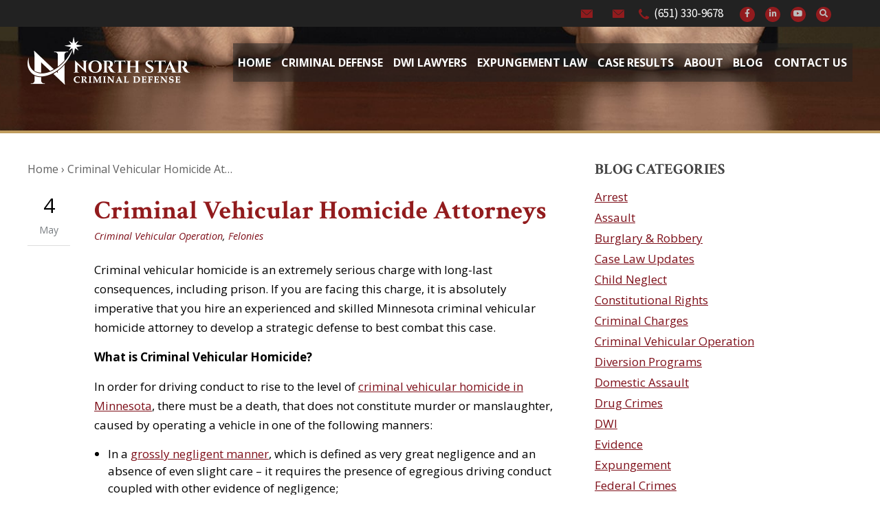

--- FILE ---
content_type: text/html; charset=UTF-8
request_url: https://www.northstarcriminaldefense.com/criminal-vehicular-homicide-attorneys/
body_size: 40864
content:


<!DOCTYPE html>
<!--[if IE 8 ]>    <html lang="en-US" class="no-js no-touch ie8"> <![endif]-->
<!--[if (gte IE 9)|(gt IEMobile 7)|!(IEMobile)|!(IE)]><!--><html lang="en-US" class="no-js no-touch"><!--<![endif]-->

	<head> <script type="text/javascript">
/* <![CDATA[ */
var gform;gform||(document.addEventListener("gform_main_scripts_loaded",function(){gform.scriptsLoaded=!0}),document.addEventListener("gform/theme/scripts_loaded",function(){gform.themeScriptsLoaded=!0}),window.addEventListener("DOMContentLoaded",function(){gform.domLoaded=!0}),gform={domLoaded:!1,scriptsLoaded:!1,themeScriptsLoaded:!1,isFormEditor:()=>"function"==typeof InitializeEditor,callIfLoaded:function(o){return!(!gform.domLoaded||!gform.scriptsLoaded||!gform.themeScriptsLoaded&&!gform.isFormEditor()||(gform.isFormEditor()&&console.warn("The use of gform.initializeOnLoaded() is deprecated in the form editor context and will be removed in Gravity Forms 3.1."),o(),0))},initializeOnLoaded:function(o){gform.callIfLoaded(o)||(document.addEventListener("gform_main_scripts_loaded",()=>{gform.scriptsLoaded=!0,gform.callIfLoaded(o)}),document.addEventListener("gform/theme/scripts_loaded",()=>{gform.themeScriptsLoaded=!0,gform.callIfLoaded(o)}),window.addEventListener("DOMContentLoaded",()=>{gform.domLoaded=!0,gform.callIfLoaded(o)}))},hooks:{action:{},filter:{}},addAction:function(o,r,e,t){gform.addHook("action",o,r,e,t)},addFilter:function(o,r,e,t){gform.addHook("filter",o,r,e,t)},doAction:function(o){gform.doHook("action",o,arguments)},applyFilters:function(o){return gform.doHook("filter",o,arguments)},removeAction:function(o,r){gform.removeHook("action",o,r)},removeFilter:function(o,r,e){gform.removeHook("filter",o,r,e)},addHook:function(o,r,e,t,n){null==gform.hooks[o][r]&&(gform.hooks[o][r]=[]);var d=gform.hooks[o][r];null==n&&(n=r+"_"+d.length),gform.hooks[o][r].push({tag:n,callable:e,priority:t=null==t?10:t})},doHook:function(r,o,e){var t;if(e=Array.prototype.slice.call(e,1),null!=gform.hooks[r][o]&&((o=gform.hooks[r][o]).sort(function(o,r){return o.priority-r.priority}),o.forEach(function(o){"function"!=typeof(t=o.callable)&&(t=window[t]),"action"==r?t.apply(null,e):e[0]=t.apply(null,e)})),"filter"==r)return e[0]},removeHook:function(o,r,t,n){var e;null!=gform.hooks[o][r]&&(e=(e=gform.hooks[o][r]).filter(function(o,r,e){return!!(null!=n&&n!=o.tag||null!=t&&t!=o.priority)}),gform.hooks[o][r]=e)}});
/* ]]> */
</script>
<meta name="wordpress-version" content="6.8.1" />
		<meta http-equiv="Content-Type" content="text/html; charset=utf-8" /><script>if(navigator.userAgent.match(/MSIE|Internet Explorer/i)||navigator.userAgent.match(/Trident\/7\..*?rv:11/i)){var href=document.location.href;if(!href.match(/[?&]nowprocket/)){if(href.indexOf("?")==-1){if(href.indexOf("#")==-1){document.location.href=href+"?nowprocket=1"}else{document.location.href=href.replace("#","?nowprocket=1#")}}else{if(href.indexOf("#")==-1){document.location.href=href+"&nowprocket=1"}else{document.location.href=href.replace("#","&nowprocket=1#")}}}}</script><script>(()=>{class RocketLazyLoadScripts{constructor(){this.v="2.0.4",this.userEvents=["keydown","keyup","mousedown","mouseup","mousemove","mouseover","mouseout","touchmove","touchstart","touchend","touchcancel","wheel","click","dblclick","input"],this.attributeEvents=["onblur","onclick","oncontextmenu","ondblclick","onfocus","onmousedown","onmouseenter","onmouseleave","onmousemove","onmouseout","onmouseover","onmouseup","onmousewheel","onscroll","onsubmit"]}async t(){this.i(),this.o(),/iP(ad|hone)/.test(navigator.userAgent)&&this.h(),this.u(),this.l(this),this.m(),this.k(this),this.p(this),this._(),await Promise.all([this.R(),this.L()]),this.lastBreath=Date.now(),this.S(this),this.P(),this.D(),this.O(),this.M(),await this.C(this.delayedScripts.normal),await this.C(this.delayedScripts.defer),await this.C(this.delayedScripts.async),await this.T(),await this.F(),await this.j(),await this.A(),window.dispatchEvent(new Event("rocket-allScriptsLoaded")),this.everythingLoaded=!0,this.lastTouchEnd&&await new Promise(t=>setTimeout(t,500-Date.now()+this.lastTouchEnd)),this.I(),this.H(),this.U(),this.W()}i(){this.CSPIssue=sessionStorage.getItem("rocketCSPIssue"),document.addEventListener("securitypolicyviolation",t=>{this.CSPIssue||"script-src-elem"!==t.violatedDirective||"data"!==t.blockedURI||(this.CSPIssue=!0,sessionStorage.setItem("rocketCSPIssue",!0))},{isRocket:!0})}o(){window.addEventListener("pageshow",t=>{this.persisted=t.persisted,this.realWindowLoadedFired=!0},{isRocket:!0}),window.addEventListener("pagehide",()=>{this.onFirstUserAction=null},{isRocket:!0})}h(){let t;function e(e){t=e}window.addEventListener("touchstart",e,{isRocket:!0}),window.addEventListener("touchend",function i(o){o.changedTouches[0]&&t.changedTouches[0]&&Math.abs(o.changedTouches[0].pageX-t.changedTouches[0].pageX)<10&&Math.abs(o.changedTouches[0].pageY-t.changedTouches[0].pageY)<10&&o.timeStamp-t.timeStamp<200&&(window.removeEventListener("touchstart",e,{isRocket:!0}),window.removeEventListener("touchend",i,{isRocket:!0}),"INPUT"===o.target.tagName&&"text"===o.target.type||(o.target.dispatchEvent(new TouchEvent("touchend",{target:o.target,bubbles:!0})),o.target.dispatchEvent(new MouseEvent("mouseover",{target:o.target,bubbles:!0})),o.target.dispatchEvent(new PointerEvent("click",{target:o.target,bubbles:!0,cancelable:!0,detail:1,clientX:o.changedTouches[0].clientX,clientY:o.changedTouches[0].clientY})),event.preventDefault()))},{isRocket:!0})}q(t){this.userActionTriggered||("mousemove"!==t.type||this.firstMousemoveIgnored?"keyup"===t.type||"mouseover"===t.type||"mouseout"===t.type||(this.userActionTriggered=!0,this.onFirstUserAction&&this.onFirstUserAction()):this.firstMousemoveIgnored=!0),"click"===t.type&&t.preventDefault(),t.stopPropagation(),t.stopImmediatePropagation(),"touchstart"===this.lastEvent&&"touchend"===t.type&&(this.lastTouchEnd=Date.now()),"click"===t.type&&(this.lastTouchEnd=0),this.lastEvent=t.type,t.composedPath&&t.composedPath()[0].getRootNode()instanceof ShadowRoot&&(t.rocketTarget=t.composedPath()[0]),this.savedUserEvents.push(t)}u(){this.savedUserEvents=[],this.userEventHandler=this.q.bind(this),this.userEvents.forEach(t=>window.addEventListener(t,this.userEventHandler,{passive:!1,isRocket:!0})),document.addEventListener("visibilitychange",this.userEventHandler,{isRocket:!0})}U(){this.userEvents.forEach(t=>window.removeEventListener(t,this.userEventHandler,{passive:!1,isRocket:!0})),document.removeEventListener("visibilitychange",this.userEventHandler,{isRocket:!0}),this.savedUserEvents.forEach(t=>{(t.rocketTarget||t.target).dispatchEvent(new window[t.constructor.name](t.type,t))})}m(){const t="return false",e=Array.from(this.attributeEvents,t=>"data-rocket-"+t),i="["+this.attributeEvents.join("],[")+"]",o="[data-rocket-"+this.attributeEvents.join("],[data-rocket-")+"]",s=(e,i,o)=>{o&&o!==t&&(e.setAttribute("data-rocket-"+i,o),e["rocket"+i]=new Function("event",o),e.setAttribute(i,t))};new MutationObserver(t=>{for(const n of t)"attributes"===n.type&&(n.attributeName.startsWith("data-rocket-")||this.everythingLoaded?n.attributeName.startsWith("data-rocket-")&&this.everythingLoaded&&this.N(n.target,n.attributeName.substring(12)):s(n.target,n.attributeName,n.target.getAttribute(n.attributeName))),"childList"===n.type&&n.addedNodes.forEach(t=>{if(t.nodeType===Node.ELEMENT_NODE)if(this.everythingLoaded)for(const i of[t,...t.querySelectorAll(o)])for(const t of i.getAttributeNames())e.includes(t)&&this.N(i,t.substring(12));else for(const e of[t,...t.querySelectorAll(i)])for(const t of e.getAttributeNames())this.attributeEvents.includes(t)&&s(e,t,e.getAttribute(t))})}).observe(document,{subtree:!0,childList:!0,attributeFilter:[...this.attributeEvents,...e]})}I(){this.attributeEvents.forEach(t=>{document.querySelectorAll("[data-rocket-"+t+"]").forEach(e=>{this.N(e,t)})})}N(t,e){const i=t.getAttribute("data-rocket-"+e);i&&(t.setAttribute(e,i),t.removeAttribute("data-rocket-"+e))}k(t){Object.defineProperty(HTMLElement.prototype,"onclick",{get(){return this.rocketonclick||null},set(e){this.rocketonclick=e,this.setAttribute(t.everythingLoaded?"onclick":"data-rocket-onclick","this.rocketonclick(event)")}})}S(t){function e(e,i){let o=e[i];e[i]=null,Object.defineProperty(e,i,{get:()=>o,set(s){t.everythingLoaded?o=s:e["rocket"+i]=o=s}})}e(document,"onreadystatechange"),e(window,"onload"),e(window,"onpageshow");try{Object.defineProperty(document,"readyState",{get:()=>t.rocketReadyState,set(e){t.rocketReadyState=e},configurable:!0}),document.readyState="loading"}catch(t){console.log("WPRocket DJE readyState conflict, bypassing")}}l(t){this.originalAddEventListener=EventTarget.prototype.addEventListener,this.originalRemoveEventListener=EventTarget.prototype.removeEventListener,this.savedEventListeners=[],EventTarget.prototype.addEventListener=function(e,i,o){o&&o.isRocket||!t.B(e,this)&&!t.userEvents.includes(e)||t.B(e,this)&&!t.userActionTriggered||e.startsWith("rocket-")||t.everythingLoaded?t.originalAddEventListener.call(this,e,i,o):(t.savedEventListeners.push({target:this,remove:!1,type:e,func:i,options:o}),"mouseenter"!==e&&"mouseleave"!==e||t.originalAddEventListener.call(this,e,t.savedUserEvents.push,o))},EventTarget.prototype.removeEventListener=function(e,i,o){o&&o.isRocket||!t.B(e,this)&&!t.userEvents.includes(e)||t.B(e,this)&&!t.userActionTriggered||e.startsWith("rocket-")||t.everythingLoaded?t.originalRemoveEventListener.call(this,e,i,o):t.savedEventListeners.push({target:this,remove:!0,type:e,func:i,options:o})}}J(t,e){this.savedEventListeners=this.savedEventListeners.filter(i=>{let o=i.type,s=i.target||window;return e!==o||t!==s||(this.B(o,s)&&(i.type="rocket-"+o),this.$(i),!1)})}H(){EventTarget.prototype.addEventListener=this.originalAddEventListener,EventTarget.prototype.removeEventListener=this.originalRemoveEventListener,this.savedEventListeners.forEach(t=>this.$(t))}$(t){t.remove?this.originalRemoveEventListener.call(t.target,t.type,t.func,t.options):this.originalAddEventListener.call(t.target,t.type,t.func,t.options)}p(t){let e;function i(e){return t.everythingLoaded?e:e.split(" ").map(t=>"load"===t||t.startsWith("load.")?"rocket-jquery-load":t).join(" ")}function o(o){function s(e){const s=o.fn[e];o.fn[e]=o.fn.init.prototype[e]=function(){return this[0]===window&&t.userActionTriggered&&("string"==typeof arguments[0]||arguments[0]instanceof String?arguments[0]=i(arguments[0]):"object"==typeof arguments[0]&&Object.keys(arguments[0]).forEach(t=>{const e=arguments[0][t];delete arguments[0][t],arguments[0][i(t)]=e})),s.apply(this,arguments),this}}if(o&&o.fn&&!t.allJQueries.includes(o)){const e={DOMContentLoaded:[],"rocket-DOMContentLoaded":[]};for(const t in e)document.addEventListener(t,()=>{e[t].forEach(t=>t())},{isRocket:!0});o.fn.ready=o.fn.init.prototype.ready=function(i){function s(){parseInt(o.fn.jquery)>2?setTimeout(()=>i.bind(document)(o)):i.bind(document)(o)}return"function"==typeof i&&(t.realDomReadyFired?!t.userActionTriggered||t.fauxDomReadyFired?s():e["rocket-DOMContentLoaded"].push(s):e.DOMContentLoaded.push(s)),o([])},s("on"),s("one"),s("off"),t.allJQueries.push(o)}e=o}t.allJQueries=[],o(window.jQuery),Object.defineProperty(window,"jQuery",{get:()=>e,set(t){o(t)}})}P(){const t=new Map;document.write=document.writeln=function(e){const i=document.currentScript,o=document.createRange(),s=i.parentElement;let n=t.get(i);void 0===n&&(n=i.nextSibling,t.set(i,n));const c=document.createDocumentFragment();o.setStart(c,0),c.appendChild(o.createContextualFragment(e)),s.insertBefore(c,n)}}async R(){return new Promise(t=>{this.userActionTriggered?t():this.onFirstUserAction=t})}async L(){return new Promise(t=>{document.addEventListener("DOMContentLoaded",()=>{this.realDomReadyFired=!0,t()},{isRocket:!0})})}async j(){return this.realWindowLoadedFired?Promise.resolve():new Promise(t=>{window.addEventListener("load",t,{isRocket:!0})})}M(){this.pendingScripts=[];this.scriptsMutationObserver=new MutationObserver(t=>{for(const e of t)e.addedNodes.forEach(t=>{"SCRIPT"!==t.tagName||t.noModule||t.isWPRocket||this.pendingScripts.push({script:t,promise:new Promise(e=>{const i=()=>{const i=this.pendingScripts.findIndex(e=>e.script===t);i>=0&&this.pendingScripts.splice(i,1),e()};t.addEventListener("load",i,{isRocket:!0}),t.addEventListener("error",i,{isRocket:!0}),setTimeout(i,1e3)})})})}),this.scriptsMutationObserver.observe(document,{childList:!0,subtree:!0})}async F(){await this.X(),this.pendingScripts.length?(await this.pendingScripts[0].promise,await this.F()):this.scriptsMutationObserver.disconnect()}D(){this.delayedScripts={normal:[],async:[],defer:[]},document.querySelectorAll("script[type$=rocketlazyloadscript]").forEach(t=>{t.hasAttribute("data-rocket-src")?t.hasAttribute("async")&&!1!==t.async?this.delayedScripts.async.push(t):t.hasAttribute("defer")&&!1!==t.defer||"module"===t.getAttribute("data-rocket-type")?this.delayedScripts.defer.push(t):this.delayedScripts.normal.push(t):this.delayedScripts.normal.push(t)})}async _(){await this.L();let t=[];document.querySelectorAll("script[type$=rocketlazyloadscript][data-rocket-src]").forEach(e=>{let i=e.getAttribute("data-rocket-src");if(i&&!i.startsWith("data:")){i.startsWith("//")&&(i=location.protocol+i);try{const o=new URL(i).origin;o!==location.origin&&t.push({src:o,crossOrigin:e.crossOrigin||"module"===e.getAttribute("data-rocket-type")})}catch(t){}}}),t=[...new Map(t.map(t=>[JSON.stringify(t),t])).values()],this.Y(t,"preconnect")}async G(t){if(await this.K(),!0!==t.noModule||!("noModule"in HTMLScriptElement.prototype))return new Promise(e=>{let i;function o(){(i||t).setAttribute("data-rocket-status","executed"),e()}try{if(navigator.userAgent.includes("Firefox/")||""===navigator.vendor||this.CSPIssue)i=document.createElement("script"),[...t.attributes].forEach(t=>{let e=t.nodeName;"type"!==e&&("data-rocket-type"===e&&(e="type"),"data-rocket-src"===e&&(e="src"),i.setAttribute(e,t.nodeValue))}),t.text&&(i.text=t.text),t.nonce&&(i.nonce=t.nonce),i.hasAttribute("src")?(i.addEventListener("load",o,{isRocket:!0}),i.addEventListener("error",()=>{i.setAttribute("data-rocket-status","failed-network"),e()},{isRocket:!0}),setTimeout(()=>{i.isConnected||e()},1)):(i.text=t.text,o()),i.isWPRocket=!0,t.parentNode.replaceChild(i,t);else{const i=t.getAttribute("data-rocket-type"),s=t.getAttribute("data-rocket-src");i?(t.type=i,t.removeAttribute("data-rocket-type")):t.removeAttribute("type"),t.addEventListener("load",o,{isRocket:!0}),t.addEventListener("error",i=>{this.CSPIssue&&i.target.src.startsWith("data:")?(console.log("WPRocket: CSP fallback activated"),t.removeAttribute("src"),this.G(t).then(e)):(t.setAttribute("data-rocket-status","failed-network"),e())},{isRocket:!0}),s?(t.fetchPriority="high",t.removeAttribute("data-rocket-src"),t.src=s):t.src="data:text/javascript;base64,"+window.btoa(unescape(encodeURIComponent(t.text)))}}catch(i){t.setAttribute("data-rocket-status","failed-transform"),e()}});t.setAttribute("data-rocket-status","skipped")}async C(t){const e=t.shift();return e?(e.isConnected&&await this.G(e),this.C(t)):Promise.resolve()}O(){this.Y([...this.delayedScripts.normal,...this.delayedScripts.defer,...this.delayedScripts.async],"preload")}Y(t,e){this.trash=this.trash||[];let i=!0;var o=document.createDocumentFragment();t.forEach(t=>{const s=t.getAttribute&&t.getAttribute("data-rocket-src")||t.src;if(s&&!s.startsWith("data:")){const n=document.createElement("link");n.href=s,n.rel=e,"preconnect"!==e&&(n.as="script",n.fetchPriority=i?"high":"low"),t.getAttribute&&"module"===t.getAttribute("data-rocket-type")&&(n.crossOrigin=!0),t.crossOrigin&&(n.crossOrigin=t.crossOrigin),t.integrity&&(n.integrity=t.integrity),t.nonce&&(n.nonce=t.nonce),o.appendChild(n),this.trash.push(n),i=!1}}),document.head.appendChild(o)}W(){this.trash.forEach(t=>t.remove())}async T(){try{document.readyState="interactive"}catch(t){}this.fauxDomReadyFired=!0;try{await this.K(),this.J(document,"readystatechange"),document.dispatchEvent(new Event("rocket-readystatechange")),await this.K(),document.rocketonreadystatechange&&document.rocketonreadystatechange(),await this.K(),this.J(document,"DOMContentLoaded"),document.dispatchEvent(new Event("rocket-DOMContentLoaded")),await this.K(),this.J(window,"DOMContentLoaded"),window.dispatchEvent(new Event("rocket-DOMContentLoaded"))}catch(t){console.error(t)}}async A(){try{document.readyState="complete"}catch(t){}try{await this.K(),this.J(document,"readystatechange"),document.dispatchEvent(new Event("rocket-readystatechange")),await this.K(),document.rocketonreadystatechange&&document.rocketonreadystatechange(),await this.K(),this.J(window,"load"),window.dispatchEvent(new Event("rocket-load")),await this.K(),window.rocketonload&&window.rocketonload(),await this.K(),this.allJQueries.forEach(t=>t(window).trigger("rocket-jquery-load")),await this.K(),this.J(window,"pageshow");const t=new Event("rocket-pageshow");t.persisted=this.persisted,window.dispatchEvent(t),await this.K(),window.rocketonpageshow&&window.rocketonpageshow({persisted:this.persisted})}catch(t){console.error(t)}}async K(){Date.now()-this.lastBreath>45&&(await this.X(),this.lastBreath=Date.now())}async X(){return document.hidden?new Promise(t=>setTimeout(t)):new Promise(t=>requestAnimationFrame(t))}B(t,e){return e===document&&"readystatechange"===t||(e===document&&"DOMContentLoaded"===t||(e===window&&"DOMContentLoaded"===t||(e===window&&"load"===t||e===window&&"pageshow"===t)))}static run(){(new RocketLazyLoadScripts).t()}}RocketLazyLoadScripts.run()})();</script>
		<meta name="themodernfirm-framework-version" content="2.5.1.1" />
		
		
		<meta name="viewport" content="width=device-width, initial-scale=1, maximum-scale=1.0, user-scalable=no" />
		<link rel="profile" href="https://gmpg.org/xfn/11" />	
				<link rel="shortcut icon" href="https://www.northstarcriminaldefense.com/wp-content/uploads/sites/293/2024/02/favicon.ico" /><meta name='robots' content='index, follow, max-image-preview:large, max-snippet:-1, max-video-preview:-1' />
	<style>img:is([sizes="auto" i], [sizes^="auto," i]) { contain-intrinsic-size: 3000px 1500px }</style>
	
	<!-- This site is optimized with the Yoast SEO plugin v26.6 - https://yoast.com/wordpress/plugins/seo/ -->
	<title>Criminal Vehicular Homicide Attorneys &#8211; Minnesota Criminal Defense Firm</title>
<link data-rocket-preload as="style" href="https://fonts.googleapis.com/css?family=Crimson%20Text%3A400%2C400i%2C600%2C600i%2C700%2C700i%7COpen%20Sans%3A400%2C400i%2C700%2C700i%7CSource%20Sans%20Pro%3A400%2C400i%2C600%2C600i%2C700%2C700i&#038;display=swap" rel="preload">
<link href="https://fonts.googleapis.com/css?family=Crimson%20Text%3A400%2C400i%2C600%2C600i%2C700%2C700i%7COpen%20Sans%3A400%2C400i%2C700%2C700i%7CSource%20Sans%20Pro%3A400%2C400i%2C600%2C600i%2C700%2C700i&#038;display=swap" media="print" onload="this.media=&#039;all&#039;" rel="stylesheet">
<noscript><link rel="stylesheet" href="https://fonts.googleapis.com/css?family=Crimson%20Text%3A400%2C400i%2C600%2C600i%2C700%2C700i%7COpen%20Sans%3A400%2C400i%2C700%2C700i%7CSource%20Sans%20Pro%3A400%2C400i%2C600%2C600i%2C700%2C700i&#038;display=swap"></noscript>
	<meta name="description" content="What is criminal vehicular homicide? Learn more here and then contact our attorneys right away to discuss your case." />
	<link rel="canonical" href="https://www.northstarcriminaldefense.com/criminal-vehicular-homicide-attorneys/" />
	<meta name="twitter:label1" content="Written by" />
	<meta name="twitter:data1" content="North Star Criminal Defense" />
	<meta name="twitter:label2" content="Est. reading time" />
	<meta name="twitter:data2" content="3 minutes" />
	<script type="application/ld+json" class="yoast-schema-graph">{"@context":"https://schema.org","@graph":[{"@type":"Article","@id":"https://www.northstarcriminaldefense.com/criminal-vehicular-homicide-attorneys/#article","isPartOf":{"@id":"https://www.northstarcriminaldefense.com/criminal-vehicular-homicide-attorneys/"},"author":{"name":"North Star Criminal Defense","@id":"https://www.northstarcriminaldefense.com/#/schema/person/b120d0ed763301b0672c10806b7efe58"},"headline":"Criminal Vehicular Homicide Attorneys","datePublished":"2018-05-04T18:20:24+00:00","dateModified":"2021-01-22T23:19:18+00:00","mainEntityOfPage":{"@id":"https://www.northstarcriminaldefense.com/criminal-vehicular-homicide-attorneys/"},"wordCount":660,"publisher":{"@id":"https://www.northstarcriminaldefense.com/#organization"},"articleSection":["Criminal Vehicular Operation","Felonies"],"inLanguage":"en-US"},{"@type":"WebPage","@id":"https://www.northstarcriminaldefense.com/criminal-vehicular-homicide-attorneys/","url":"https://www.northstarcriminaldefense.com/criminal-vehicular-homicide-attorneys/","name":"Criminal Vehicular Homicide Attorneys &#8211; Minnesota Criminal Defense Firm","isPartOf":{"@id":"https://www.northstarcriminaldefense.com/#website"},"datePublished":"2018-05-04T18:20:24+00:00","dateModified":"2021-01-22T23:19:18+00:00","description":"What is criminal vehicular homicide? Learn more here and then contact our attorneys right away to discuss your case.","breadcrumb":{"@id":"https://www.northstarcriminaldefense.com/criminal-vehicular-homicide-attorneys/#breadcrumb"},"inLanguage":"en-US","potentialAction":[{"@type":"ReadAction","target":["https://www.northstarcriminaldefense.com/criminal-vehicular-homicide-attorneys/"]}]},{"@type":"BreadcrumbList","@id":"https://www.northstarcriminaldefense.com/criminal-vehicular-homicide-attorneys/#breadcrumb","itemListElement":[{"@type":"ListItem","position":1,"name":"Home","item":"https://www.northstarcriminaldefense.com/"},{"@type":"ListItem","position":2,"name":"Blog","item":"https://www.northstarcriminaldefense.com/blog/"},{"@type":"ListItem","position":3,"name":"Criminal Vehicular Homicide Attorneys"}]},{"@type":"WebSite","@id":"https://www.northstarcriminaldefense.com/#website","url":"https://www.northstarcriminaldefense.com/","name":"North Star Criminal Defense","description":"Minnesota Criminal Defense Attorneys","publisher":{"@id":"https://www.northstarcriminaldefense.com/#organization"},"potentialAction":[{"@type":"SearchAction","target":{"@type":"EntryPoint","urlTemplate":"https://www.northstarcriminaldefense.com/?s={search_term_string}"},"query-input":{"@type":"PropertyValueSpecification","valueRequired":true,"valueName":"search_term_string"}}],"inLanguage":"en-US"},{"@type":"Organization","@id":"https://www.northstarcriminaldefense.com/#organization","name":"North Star Criminal Defense","url":"https://www.northstarcriminaldefense.com/","logo":{"@type":"ImageObject","inLanguage":"en-US","@id":"https://www.northstarcriminaldefense.com/#/schema/logo/image/","url":"https://www.northstarcriminaldefense.com/wp-content/uploads/sites/293/2019/11/logo_2x.png","contentUrl":"https://www.northstarcriminaldefense.com/wp-content/uploads/sites/293/2019/11/logo_2x.png","width":472,"height":142,"caption":"North Star Criminal Defense"},"image":{"@id":"https://www.northstarcriminaldefense.com/#/schema/logo/image/"}},{"@type":"Person","@id":"https://www.northstarcriminaldefense.com/#/schema/person/b120d0ed763301b0672c10806b7efe58","name":"North Star Criminal Defense","image":{"@type":"ImageObject","inLanguage":"en-US","@id":"https://www.northstarcriminaldefense.com/#/schema/person/image/","url":"https://secure.gravatar.com/avatar/903d56ceb810d9e544eaa8054fec79988bff34c80c13242a134355d29188af10?s=96&d=mm&r=g","contentUrl":"https://secure.gravatar.com/avatar/903d56ceb810d9e544eaa8054fec79988bff34c80c13242a134355d29188af10?s=96&d=mm&r=g","caption":"North Star Criminal Defense"},"url":"https://www.northstarcriminaldefense.com/author/staff/"}]}</script>
	<!-- / Yoast SEO plugin. -->


<link rel='dns-prefetch' href='//fonts.googleapis.com' />
<link rel='dns-prefetch' href='//use.fontawesome.com' />
<link href='https://fonts.gstatic.com' crossorigin rel='preconnect' />
<!-- Google Tag Manager -->
<script type="rocketlazyloadscript">(function(w,d,s,l,i){w[l]=w[l]||[];w[l].push({'gtm.start':
new Date().getTime(),event:'gtm.js'});var f=d.getElementsByTagName(s)[0],
j=d.createElement(s),dl=l!='dataLayer'?'&l='+l:'';j.async=true;j.src=
'https://www.googletagmanager.com/gtm.js?id='+i+dl;f.parentNode.insertBefore(j,f);
})(window,document,'script','dataLayer','GTM-T7WVM5Z');</script>
<!-- End Google Tag Manager --><link rel='stylesheet' id='google-material-icons-css' href='https://fonts.googleapis.com/icon?family=Material+Icons' type='text/css' media='all' />
<link data-minify="1" rel='stylesheet' id='fontawesome-css' href='https://www.northstarcriminaldefense.com/wp-content/cache/min/293/releases/v5.9.0/css/all.css?ver=1767648751' type='text/css' media='all' />

<link data-minify="1" rel='stylesheet' id='tmf-scaffolding-css' href='https://www.northstarcriminaldefense.com/wp-content/cache/min/293/wp-content/themes/themodernfirm-framework/assets/css/scaffolding.css?ver=1767648751' type='text/css' media='screen' />
<link data-minify="1" rel='stylesheet' id='tmf-framework-css' href='https://www.northstarcriminaldefense.com/wp-content/cache/min/293/wp-content/themes/themodernfirm-framework/assets/css/framework.css?ver=1767648751' type='text/css' media='screen' />
<link data-minify="1" rel='stylesheet' id='tmf-menu-css' href='https://www.northstarcriminaldefense.com/wp-content/cache/min/293/wp-content/themes/themodernfirm-framework/assets/css/menu.css?ver=1767648751' type='text/css' media='screen' />
<link data-minify="1" rel='stylesheet' id='tmf-posts-css' href='https://www.northstarcriminaldefense.com/wp-content/cache/min/293/wp-content/themes/themodernfirm-framework/assets/css/posts.css?ver=1767648751' type='text/css' media='screen' />
<link rel='stylesheet' id='tmf-print-css' href='https://www.northstarcriminaldefense.com/wp-content/themes/themodernfirm-framework/assets/css/print.css' type='text/css' media='print' />
<link data-minify="1" rel='stylesheet' id='flexslider-css' href='https://www.northstarcriminaldefense.com/wp-content/cache/min/293/wp-content/themes/themodernfirm-framework/assets/css/flexslider.css?ver=1767648751' type='text/css' media='screen' />
<link data-minify="1" rel='stylesheet' id='tmf-structural-css' href='https://www.northstarcriminaldefense.com/wp-content/cache/min/293/wp-content/themes/mod-premium/northstarcriminaldefense/assets/css/structural.css?ver=1767648751' type='text/css' media='screen' />
<link data-minify="1" rel='stylesheet' id='tmf-child-posts-css' href='https://www.northstarcriminaldefense.com/wp-content/cache/min/293/wp-content/themes/mod-premium/northstarcriminaldefense/assets/css/posts.css?ver=1767648751' type='text/css' media='screen' />
<link data-minify="1" rel='stylesheet' id='tmf-editor-content-css' href='https://www.northstarcriminaldefense.com/wp-content/cache/min/293/wp-content/themes/mod-premium/northstarcriminaldefense/assets/css/editor-content.css?ver=1767648751' type='text/css' media='screen' />
<link rel='stylesheet' id='tmf-child-print-css' href='https://www.northstarcriminaldefense.com/wp-content/themes/mod-premium/northstarcriminaldefense/assets/css/print.css' type='text/css' media='print' />
<style id='wp-emoji-styles-inline-css' type='text/css'>

	img.wp-smiley, img.emoji {
		display: inline !important;
		border: none !important;
		box-shadow: none !important;
		height: 1em !important;
		width: 1em !important;
		margin: 0 0.07em !important;
		vertical-align: -0.1em !important;
		background: none !important;
		padding: 0 !important;
	}
</style>
<style id='classic-theme-styles-inline-css' type='text/css'>
/*! This file is auto-generated */
.wp-block-button__link{color:#fff;background-color:#32373c;border-radius:9999px;box-shadow:none;text-decoration:none;padding:calc(.667em + 2px) calc(1.333em + 2px);font-size:1.125em}.wp-block-file__button{background:#32373c;color:#fff;text-decoration:none}
</style>
<link rel='stylesheet' id='wp-components-css' href='https://www.northstarcriminaldefense.com/wp-includes/css/dist/components/style.min.css?ver=6.8.1' type='text/css' media='all' />
<link rel='stylesheet' id='wp-preferences-css' href='https://www.northstarcriminaldefense.com/wp-includes/css/dist/preferences/style.min.css?ver=6.8.1' type='text/css' media='all' />
<link rel='stylesheet' id='wp-block-editor-css' href='https://www.northstarcriminaldefense.com/wp-includes/css/dist/block-editor/style.min.css?ver=6.8.1' type='text/css' media='all' />
<link data-minify="1" rel='stylesheet' id='popup-maker-block-library-style-css' href='https://www.northstarcriminaldefense.com/wp-content/cache/min/293/wp-content/plugins/popup-maker/dist/packages/block-library-style.css?ver=1767648751' type='text/css' media='all' />
<link data-minify="1" rel='stylesheet' id='myCustomStyles-css' href='https://www.northstarcriminaldefense.com/wp-content/cache/min/293/wp-content/plugins/tinymce-formats/editor-styles.css?ver=1767648751' type='text/css' media='all' />
<link data-minify="1" rel='stylesheet' id='popup-maker-site-css' href='https://www.northstarcriminaldefense.com/wp-content/cache/min/293/wp-content/uploads/sites/293/pum/pum-site-styles-293.css?ver=1767648751' type='text/css' media='all' />
<style id='rocket-lazyload-inline-css' type='text/css'>
.rll-youtube-player{position:relative;padding-bottom:56.23%;height:0;overflow:hidden;max-width:100%;}.rll-youtube-player:focus-within{outline: 2px solid currentColor;outline-offset: 5px;}.rll-youtube-player iframe{position:absolute;top:0;left:0;width:100%;height:100%;z-index:100;background:0 0}.rll-youtube-player img{bottom:0;display:block;left:0;margin:auto;max-width:100%;width:100%;position:absolute;right:0;top:0;border:none;height:auto;-webkit-transition:.4s all;-moz-transition:.4s all;transition:.4s all}.rll-youtube-player img:hover{-webkit-filter:brightness(75%)}.rll-youtube-player .play{height:100%;width:100%;left:0;top:0;position:absolute;background:url(https://www.northstarcriminaldefense.com/wp-content/plugins/wp-rocket/assets/img/youtube.png) no-repeat center;background-color: transparent !important;cursor:pointer;border:none;}
</style>
<script type="rocketlazyloadscript" data-rocket-type="text/javascript" data-rocket-src="https://www.northstarcriminaldefense.com/wp-includes/js/jquery/jquery.min.js?ver=3.7.1" id="jquery-core-js" data-rocket-defer defer></script>
<script type="rocketlazyloadscript" data-rocket-type="text/javascript" data-rocket-src="https://www.northstarcriminaldefense.com/wp-includes/js/jquery/jquery-migrate.min.js?ver=3.4.1" id="jquery-migrate-js" data-rocket-defer defer></script>
<script type="rocketlazyloadscript" data-minify="1" data-rocket-type="text/javascript" data-rocket-src="https://www.northstarcriminaldefense.com/wp-content/cache/min/293/wp-content/themes/themodernfirm-framework/assets/js/core.js?ver=1767648751" id="tmf-core-js" data-rocket-defer defer></script>
<script type="rocketlazyloadscript" data-rocket-type="text/javascript" data-rocket-src="https://www.northstarcriminaldefense.com/wp-content/themes/themodernfirm-framework/assets/js/jquery.flexslider-min.js?ver=6.8.1" id="flexslider-js" data-rocket-defer defer></script>
<script type="rocketlazyloadscript" data-minify="1" data-rocket-type="text/javascript" data-rocket-src="https://www.northstarcriminaldefense.com/wp-content/cache/min/293/wp-content/themes/mod-premium/northstarcriminaldefense/assets/js/script.js?ver=1767648751" id="tmf-script-js" data-rocket-defer defer></script>
<script type="rocketlazyloadscript" data-minify="1" data-rocket-type="text/javascript" data-rocket-src="https://www.northstarcriminaldefense.com/wp-content/cache/min/293/wp-content/themes/themodernfirm-framework/assets/js/menu.js?ver=1767648751" id="tmf-menu-js" data-rocket-defer defer></script>
<link rel="https://api.w.org/" href="https://www.northstarcriminaldefense.com/wp-json/" /><link rel="alternate" title="JSON" type="application/json" href="https://www.northstarcriminaldefense.com/wp-json/wp/v2/posts/3430" /><link rel="EditURI" type="application/rsd+xml" title="RSD" href="https://www.northstarcriminaldefense.com/xmlrpc.php?rsd" />
<meta name="generator" content="WordPress 6.8.1" />
<link rel='shortlink' href='https://www.northstarcriminaldefense.com/?p=3430' />
<link rel="alternate" title="oEmbed (JSON)" type="application/json+oembed" href="https://www.northstarcriminaldefense.com/wp-json/oembed/1.0/embed?url=https%3A%2F%2Fwww.northstarcriminaldefense.com%2Fcriminal-vehicular-homicide-attorneys%2F" />
<link rel="alternate" title="oEmbed (XML)" type="text/xml+oembed" href="https://www.northstarcriminaldefense.com/wp-json/oembed/1.0/embed?url=https%3A%2F%2Fwww.northstarcriminaldefense.com%2Fcriminal-vehicular-homicide-attorneys%2F&#038;format=xml" />
<style type="text/css" id="tmf-inline-styles-header"> #mobile-nav{ background-color: rgba(0, 0, 0, 1 ); } </style> 
		<! – Code snippet to speed up Google Fonts – > 
		<link rel="preconnect" href="https://fonts.googleapis.com">
		<link rel="preconnect" href="https://fonts.gstatic.com" crossorigin>
		<! – End of code snippet for Google Fonts – > 
    <noscript><style id="rocket-lazyload-nojs-css">.rll-youtube-player, [data-lazy-src]{display:none !important;}</style></noscript>			<script type="rocketlazyloadscript">window.addEventListener('DOMContentLoaded', function() {
				jQuery(function(){TMF.start_services(['feature_detection', 'navigation', 'accordion', 'map_adjust', 'video_support', 'obfuscate_email']);});
			});</script>
		<style type="text/css" media="screen">.tmf-module-footer-2 .tmf-post-4252.small{
width:50%;
}
#gform_1 #field_1_5,
#gform_1 #field_1_6,
#gform_1 #field_1_7,
#gform_1 #field_1_8,
#gform_1 #field_1_9{
display:none;
}
.videoWrapper{
position: relative;
padding-bottom: 56.25%;
padding-top: 25px;
height: 0;
}
.videoWrapper iframe {
  position: absolute;
  top: 0;
  left: 0;
  width: 100%;
  height: 100%;
}</style><!--Following script is handled in Settings->Advanced--><!-- Google Tag Manager -->
<script type="rocketlazyloadscript">(function(w,d,s,l,i){w[l]=w[l]||[];w[l].push({'gtm.start':
new Date().getTime(),event:'gtm.js'});var f=d.getElementsByTagName(s)[0],
j=d.createElement(s),dl=l!='dataLayer'?'&l='+l:'';j.async=true;j.src=
'https://www.googletagmanager.com/gtm.js?id='+i+dl;f.parentNode.insertBefore(j,f);
})(window,document,'script','dataLayer','GTM-T7WVM5Z');</script>
<!-- End Google Tag Manager --><!-- google analytics -->
<!-- Global Site Tag (gtag.js) - Google Analytics -->
<script type="rocketlazyloadscript" async data-rocket-src="https://www.googletagmanager.com/gtag/js?id=G-WDTMVPTYY5"></script>
<script type="rocketlazyloadscript">
  window.dataLayer = window.dataLayer || [];
  function gtag(){dataLayer.push(arguments);}
  gtag('js', new Date());

  gtag('config', 'G-WDTMVPTYY5');
</script>
<a href="#body-wrapper" class="screen-reader-shortcut">Skip to main content</a><a href="#primary-nav-wrapper" class="screen-reader-shortcut">Skip to navigation</a><div id="top"></div>	<meta name="generator" content="WP Rocket 3.20.1.2" data-wpr-features="wpr_delay_js wpr_defer_js wpr_minify_js wpr_lazyload_images wpr_lazyload_iframes wpr_minify_css wpr_preload_links wpr_desktop" /></head>

	<body data-rsssl=1 class="wp-singular post-template-default single single-post postid-3430 single-format-standard wp-theme-themodernfirm-framework wp-child-theme-mod-premiumnorthstarcriminaldefense">
	
	<div data-rocket-location-hash="829d05a322dc635a36fdb6dca7f54a90" id="print-header">
	
	
	<img id="print-logo" class="logo" src="https://www.northstarcriminaldefense.com/wp-content/uploads/sites/293/2019/11/home_3col_logo_1x.png" alt="North Star Criminal Defense" />
</div>	<div data-rocket-location-hash="60d0fdb4eda493e785c91a3002349dfa" class="top-area">
					<div data-rocket-location-hash="8ec2a8fa711eb32ae64eb6f3e5315c90" id="top-bar-wrapper" class="section-wrapper">
				<div data-rocket-location-hash="21cfdfbb09678b19b35aea00989ed94b" id="top-bar-container" class="section-container">
					<div id="top-bar" class="section">
			
				<div id="top-bar-row"  class="row collapse-850 ">
			
				<div id="top-bar-cell-1"  class="cell span-24">
			<div class="inner">
		
			<div class="tmf-module-area tmf-single-module-area tmf-module-area-top-bar">			<div class="tmf-module tmf-module-3203 tmf-module-top-bar">
								<div class="tmf-module-content editor-content">
					<div><a class="tmf-email tmf-field post-id-1154 attorney email" href="#" title="" data-front="james" data-back="northstarcriminaldefense.com"></a><a class="tmf-email tmf-field post-id-1156 attorney email" href="#" title="" data-front="dan" data-back="northstarcriminaldefense.com"></a><span class="tmf-field post-id-79 location phone-1"><a href="tel:(651) 330-9678">(651) 330-9678</a></span> <span class="social-icons"> <a href="https://www.facebook.com/North-Star-Criminal-Defense-1438845563090735/" target="_blank" title="View North Star Criminal Defense's Facebook Page" alt="North Star Criminal Defense's Facebook Page" class="facebook"> <span>Facebook</span> </a> <a href="https://www.linkedin.com/company/north-star-criminal-defense/?trk=top_nav_home" target="_blank" title="View North Star Criminal Defense's LinkedIn Page" alt="North Star Criminal Defense's LinkedIn Page" class="linked-in"> <span class="icon">Linked In</span> </a> <a href="https://www.youtube.com/channel/UCy96x7IPw1BWJ68gZrv2S6w" target="_blank" title="View North Star Criminal Defense's YouTube Page" alt="North Star Criminal Defense's YouTube Page" class="youtube"> <span class="icon">YouTube</span> </a> <a href="#footer" class="search" title="Search"></a> </span> </div>				</div>
			</div>
		</div>
	</div></div></div>
				</div>
			</div>
		</div>
		    				<div data-rocket-location-hash="f6fa47b1acf15c86f0f3f158bb39c687" id="header-wrapper" class="section-wrapper">
				<div data-rocket-location-hash="c4b4c7581e97e507291a1e071b895409" id="header-container" class="section-container">
					<div id="header" class="section">
		
				<div id="header-row"  class="row collapse-1000 ">
		
				<div id="header-cell-1"  class="cell span-6">
			<div class="inner">
						
	
				<div id="mobile-nav-wrapper" class="section-wrapper">
				<div id="mobile-nav-container" class="section-container">
					<div id="mobile-nav" class="section">
		
		<div class="menu-bar-container">

			<div class="menu-bar">
				<div class="hamburger-container">
					<div class="hamburger"></div>
				</div>
				<div class="menu-label">
									</div>
			</div>

		</div>

		<div class="mobile-menu-container">

			<div class="mobile-menu  mobile-menu-fade-in submenu-icon-plus-sign">

				<div class="top-part">
					<i class="fas fa-times mob-cancel-button"></i>

					
				</div>

				<ul id="mobile-nav-nav-menu" class="menu"><li id="menu-item-4687" class="menu-item menu-item-type-post_type menu-item-object-page menu-item-home first menu-item-4687"><a href="https://www.northstarcriminaldefense.com/">Home</a></li>
<li id="menu-item-4656" class="menu-item menu-item-type-custom menu-item-object-custom menu-item-has-children menu-item-4656"><a href="/st-paul-criminal-defense-attorneys">Criminal Defense</a>
<div class="wrap"><ul class="sub-menu">
	<li id="menu-item-4118" class="menu-item menu-item-type-post_type menu-item-object-page first menu-item-4118"><a href="https://www.northstarcriminaldefense.com/st-paul-criminal-defense-attorneys/arson-defense-attorneys/">Arson &amp; Negligent Fires</a></li>
	<li id="menu-item-4088" class="menu-item menu-item-type-post_type menu-item-object-page menu-item-4088"><a href="https://www.northstarcriminaldefense.com/st-paul-criminal-defense-attorneys/minnesota-assault-attorneys/">Assault</a></li>
	<li id="menu-item-4089" class="menu-item menu-item-type-post_type menu-item-object-page menu-item-4089"><a href="https://www.northstarcriminaldefense.com/st-paul-criminal-defense-attorneys/minnesota-burglary-defense-attorneys/">Burglary</a></li>
	<li id="menu-item-4119" class="menu-item menu-item-type-post_type menu-item-object-page menu-item-4119"><a href="https://www.northstarcriminaldefense.com/st-paul-criminal-defense-attorneys/child-neglect-attorneys/">Child Neglect</a></li>
	<li id="menu-item-6564" class="menu-item menu-item-type-post_type menu-item-object-practice-area menu-item-6564"><a href="https://www.northstarcriminaldefense.com/st-paul-criminal-defense-attorneys/criminal-vehicular-operation-lawyers/">Criminal Vehicular Operation</a></li>
	<li id="menu-item-4090" class="menu-item menu-item-type-post_type menu-item-object-page menu-item-4090"><a href="https://www.northstarcriminaldefense.com/st-paul-criminal-defense-attorneys/minnesota-disorderly-conduct-lawyers/">Disorderly Conduct</a></li>
	<li id="menu-item-4120" class="menu-item menu-item-type-post_type menu-item-object-page menu-item-4120"><a href="https://www.northstarcriminaldefense.com/st-paul-criminal-defense-attorneys/domestic-assault-attorney/">Domestic Assault</a></li>
	<li id="menu-item-4091" class="menu-item menu-item-type-post_type menu-item-object-page menu-item-4091"><a href="https://www.northstarcriminaldefense.com/st-paul-criminal-defense-attorneys/drug-crime-attorneys/">Drug Crimes</a></li>
	<li id="menu-item-4121" class="menu-item menu-item-type-post_type menu-item-object-page menu-item-4121"><a href="https://www.northstarcriminaldefense.com/st-paul-criminal-defense-attorneys/federal-crime-attorneys/">Federal Crimes</a></li>
	<li id="menu-item-4122" class="menu-item menu-item-type-post_type menu-item-object-page menu-item-4122"><a href="https://www.northstarcriminaldefense.com/st-paul-criminal-defense-attorneys/gun-rights-restoration-lawyers/">Gun Rights Restoration</a></li>
	<li id="menu-item-4123" class="menu-item menu-item-type-post_type menu-item-object-page menu-item-4123"><a href="https://www.northstarcriminaldefense.com/st-paul-criminal-defense-attorneys/malicious-punishment-of-a-child-attorneys/">Malicious Punishment of a Child</a></li>
	<li id="menu-item-4124" class="menu-item menu-item-type-post_type menu-item-object-page menu-item-4124"><a href="https://www.northstarcriminaldefense.com/st-paul-criminal-defense-attorneys/criminal-defense-lawyers/">Murder/Homicide</a></li>
	<li id="menu-item-4092" class="menu-item menu-item-type-post_type menu-item-object-page menu-item-4092"><a href="https://www.northstarcriminaldefense.com/st-paul-criminal-defense-attorneys/obstructing-legal-process-attorneys/">Obstructing Legal Process</a></li>
	<li id="menu-item-4093" class="menu-item menu-item-type-post_type menu-item-object-page menu-item-4093"><a href="https://www.northstarcriminaldefense.com/st-paul-criminal-defense-attorneys/minnesota-criminal-defense-attorneys/">Pre-Charge Representation</a></li>
	<li id="menu-item-4094" class="menu-item menu-item-type-post_type menu-item-object-page menu-item-4094"><a href="https://www.northstarcriminaldefense.com/st-paul-criminal-defense-attorneys/minnesota-probation-violation-lawyer/">Probation Violations</a></li>
	<li id="menu-item-4182" class="menu-item menu-item-type-post_type menu-item-object-page menu-item-4182"><a href="https://www.northstarcriminaldefense.com/st-paul-criminal-defense-attorneys/robbery-defense-attorneys/">Robbery</a></li>
	<li id="menu-item-4125" class="menu-item menu-item-type-post_type menu-item-object-page menu-item-4125"><a href="https://www.northstarcriminaldefense.com/st-paul-criminal-defense-attorneys/st-paul-sex-crimes-attorneys/">Sex Crimes</a></li>
	<li id="menu-item-4181" class="menu-item menu-item-type-post_type menu-item-object-page menu-item-4181"><a href="https://www.northstarcriminaldefense.com/st-paul-criminal-defense-attorneys/sexual-assault-attorneys/">Sexual Assault</a></li>
	<li id="menu-item-4126" class="menu-item menu-item-type-post_type menu-item-object-page menu-item-4126"><a href="https://www.northstarcriminaldefense.com/st-paul-criminal-defense-attorneys/minnesota-theft-attorneys/">Theft</a></li>
	<li id="menu-item-4127" class="menu-item menu-item-type-post_type menu-item-object-page menu-item-4127"><a href="https://www.northstarcriminaldefense.com/st-paul-criminal-defense-attorneys/minnesota-threats-of-violence-attorneys/">Threats of Violence</a></li>
	<li id="menu-item-4135" class="menu-item menu-item-type-post_type menu-item-object-page menu-item-4135"><a href="https://www.northstarcriminaldefense.com/st-paul-criminal-defense-attorneys/minneapolis-traffic-ticket-attorney/">Traffic Ticket Attorney</a></li>
	<li id="menu-item-6512" class="menu-item menu-item-type-post_type menu-item-object-page menu-item-6512"><a href="https://www.northstarcriminaldefense.com/underage-drinking-crimes/">Underage Drinking Crimes</a></li>
	<li id="menu-item-4128" class="menu-item menu-item-type-post_type menu-item-object-page menu-item-4128"><a href="https://www.northstarcriminaldefense.com/st-paul-criminal-defense-attorneys/st-paul-weapons-charge-attorney/">Weapons Charges</a></li>
	<li id="menu-item-4129" class="menu-item menu-item-type-post_type menu-item-object-page last menu-item-4129"><a href="https://www.northstarcriminaldefense.com/st-paul-criminal-defense-attorneys/white-collar-criminal-defense/">White Collar Crimes</a></li>
</ul></div>
</li>
<li id="menu-item-4655" class="menu-item menu-item-type-custom menu-item-object-custom menu-item-has-children menu-item-4655"><a href="/minnesota-dwi-lawyers">Dwi Lawyers</a>
<div class="wrap"><ul class="sub-menu">
	<li id="menu-item-4133" class="menu-item menu-item-type-post_type menu-item-object-page first menu-item-4133"><a href="https://www.northstarcriminaldefense.com/minnesota-dwi-lawyers/1st-degree-dwi/">1st Degree DWI Minnesota</a></li>
	<li id="menu-item-4081" class="menu-item menu-item-type-post_type menu-item-object-page menu-item-4081"><a href="https://www.northstarcriminaldefense.com/minnesota-dwi-lawyers/2nd-degree-dwi/">2nd Degree DWI Minnesota</a></li>
	<li id="menu-item-4082" class="menu-item menu-item-type-post_type menu-item-object-page menu-item-4082"><a href="https://www.northstarcriminaldefense.com/minnesota-dwi-lawyers/3rd-degree-dwi/">3rd Degree DWI Minnesota</a></li>
	<li id="menu-item-4083" class="menu-item menu-item-type-post_type menu-item-object-page menu-item-4083"><a href="https://www.northstarcriminaldefense.com/minnesota-dwi-lawyers/4th-degree-dwi/">4th Degree DWI Minnesota</a></li>
	<li id="menu-item-4114" class="menu-item menu-item-type-post_type menu-item-object-page menu-item-4114"><a href="https://www.northstarcriminaldefense.com/minnesota-dwi-lawyers/minnesota-implied-consent-lawyers/">Implied Consent Law</a></li>
	<li id="menu-item-4086" class="menu-item menu-item-type-post_type menu-item-object-page menu-item-4086"><a href="https://www.northstarcriminaldefense.com/minnesota-dwi-lawyers/st-paul-license-suspension-lawyers/">License Consequences</a></li>
	<li id="menu-item-4087" class="menu-item menu-item-type-post_type menu-item-object-page menu-item-4087"><a href="https://www.northstarcriminaldefense.com/minnesota-dwi-lawyers/minnesota-dwi-license-plate-impoundment/">License Plate Impoundment</a></li>
	<li id="menu-item-4115" class="menu-item menu-item-type-post_type menu-item-object-page menu-item-4115"><a href="https://www.northstarcriminaldefense.com/minnesota-dwi-lawyers/minneapolis-dui-lawyers/">Limited License</a></li>
	<li id="menu-item-4112" class="menu-item menu-item-type-post_type menu-item-object-page menu-item-4112"><a href="https://www.northstarcriminaldefense.com/minnesota-dwi-lawyers/minnesota-dwi-defense/">Bail &amp; Conditional Release</a></li>
	<li id="menu-item-4116" class="menu-item menu-item-type-post_type menu-item-object-page menu-item-4116"><a href="https://www.northstarcriminaldefense.com/minnesota-dwi-lawyers/minnesota-mandatory-penalties/">Mandatory Penalties</a></li>
	<li id="menu-item-4084" class="menu-item menu-item-type-post_type menu-item-object-page menu-item-4084"><a href="https://www.northstarcriminaldefense.com/minnesota-dwi-lawyers/st-paul-dwi-defenses-attorneys/">DWI Defenses</a></li>
	<li id="menu-item-4117" class="menu-item menu-item-type-post_type menu-item-object-page menu-item-4117"><a href="https://www.northstarcriminaldefense.com/minnesota-dwi-lawyers/st-paul-dwi-attorneys/">Minnesota DWI Laws</a></li>
	<li id="menu-item-4113" class="menu-item menu-item-type-post_type menu-item-object-page menu-item-4113"><a href="https://www.northstarcriminaldefense.com/minnesota-dwi-lawyers/minneapolis-dui-attorneys/">Field Sobriety Tests</a></li>
	<li id="menu-item-4130" class="menu-item menu-item-type-post_type menu-item-object-page menu-item-4130"><a href="https://www.northstarcriminaldefense.com/minnesota-dwi-lawyers/vehicle-forfeiture-law/">Vehicle Forfeiture</a></li>
	<li id="menu-item-4085" class="menu-item menu-item-type-post_type menu-item-object-page menu-item-4085"><a href="https://www.northstarcriminaldefense.com/minnesota-dwi-lawyers/minnesota-dwi-laws/">Ignition Interlock Device</a></li>
	<li id="menu-item-4136" class="menu-item menu-item-type-post_type menu-item-object-page last menu-item-4136"><a href="https://www.northstarcriminaldefense.com/?page_id=2992">DWI Case Results</a></li>
</ul></div>
</li>
<li id="menu-item-7839" class="menu-item menu-item-type-post_type menu-item-object-practice-area menu-item-has-children menu-item-7839"><a href="https://www.northstarcriminaldefense.com/st-paul-criminal-defense-attorneys/expungement-lawyer/">Expungement Law</a>
<div class="wrap"><ul class="sub-menu">
	<li id="menu-item-7846" class="menu-item menu-item-type-post_type menu-item-object-practice-area first menu-item-7846"><a href="https://www.northstarcriminaldefense.com/st-paul-criminal-defense-attorneys/expungement-lawyer/grounds-for-expungement/">Grounds for Expungement</a></li>
	<li id="menu-item-7848" class="menu-item menu-item-type-post_type menu-item-object-practice-area menu-item-7848"><a href="https://www.northstarcriminaldefense.com/st-paul-criminal-defense-attorneys/expungement-lawyer/expungement-analysis/">Expungement Analysis</a></li>
	<li id="menu-item-7844" class="menu-item menu-item-type-post_type menu-item-object-practice-area menu-item-7844"><a href="https://www.northstarcriminaldefense.com/st-paul-criminal-defense-attorneys/expungement-lawyer/misdemeanor-expungement/">Misdemeanor Expungement</a></li>
	<li id="menu-item-7842" class="menu-item menu-item-type-post_type menu-item-object-practice-area menu-item-7842"><a href="https://www.northstarcriminaldefense.com/st-paul-criminal-defense-attorneys/expungement-lawyer/gross-misdemeanor-expungement/">Gross Misdemeanor Expungement</a></li>
	<li id="menu-item-7845" class="menu-item menu-item-type-post_type menu-item-object-practice-area menu-item-7845"><a href="https://www.northstarcriminaldefense.com/st-paul-criminal-defense-attorneys/expungement-lawyer/felony-expungement/">Felony Expungement</a></li>
	<li id="menu-item-7841" class="menu-item menu-item-type-post_type menu-item-object-practice-area menu-item-7841"><a href="https://www.northstarcriminaldefense.com/st-paul-criminal-defense-attorneys/expungement-lawyer/drug-crime-expungements/">Drug Crime Expungements</a></li>
	<li id="menu-item-7843" class="menu-item menu-item-type-post_type menu-item-object-practice-area menu-item-7843"><a href="https://www.northstarcriminaldefense.com/st-paul-criminal-defense-attorneys/expungement-lawyer/dwi-expungement/">DWI Expungement</a></li>
	<li id="menu-item-7840" class="menu-item menu-item-type-post_type menu-item-object-practice-area menu-item-7840"><a href="https://www.northstarcriminaldefense.com/st-paul-criminal-defense-attorneys/expungement-lawyer/inherent-authority-expungement/">Inherent Authority Expungement</a></li>
	<li id="menu-item-7847" class="menu-item menu-item-type-post_type menu-item-object-practice-area last menu-item-7847"><a href="https://www.northstarcriminaldefense.com/st-paul-criminal-defense-attorneys/expungement-lawyer/expungement-of-juvenile-records/">Expungement of Juvenile Records</a></li>
</ul></div>
</li>
<li id="menu-item-4431" class="menu-item menu-item-type-custom menu-item-object-custom menu-item-has-children menu-item-4431"><a href="/case-results/">Case Results</a>
<div class="wrap"><ul class="sub-menu">
	<li id="menu-item-6042" class="menu-item menu-item-type-taxonomy menu-item-object-representative-case-categories first menu-item-6042"><a href="https://www.northstarcriminaldefense.com/type/assault-case-results/">Assault Case Results</a></li>
	<li id="menu-item-6043" class="menu-item menu-item-type-taxonomy menu-item-object-representative-case-categories menu-item-6043"><a href="https://www.northstarcriminaldefense.com/type/domestic-assault-case-results/">Domestic Assault Case Results</a></li>
	<li id="menu-item-6044" class="menu-item menu-item-type-taxonomy menu-item-object-representative-case-categories menu-item-6044"><a href="https://www.northstarcriminaldefense.com/type/drug-crime-case-results/">Drug Crime Case Results</a></li>
	<li id="menu-item-6045" class="menu-item menu-item-type-taxonomy menu-item-object-representative-case-categories menu-item-6045"><a href="https://www.northstarcriminaldefense.com/type/dwi-case-results/">DWI Case Results</a></li>
	<li id="menu-item-7824" class="menu-item menu-item-type-custom menu-item-object-custom menu-item-7824"><a href="/type/expungements/">Expungement Case Results</a></li>
	<li id="menu-item-6569" class="menu-item menu-item-type-taxonomy menu-item-object-representative-case-categories menu-item-6569"><a href="https://www.northstarcriminaldefense.com/type/felonies/">Felonies</a></li>
	<li id="menu-item-6572" class="menu-item menu-item-type-taxonomy menu-item-object-representative-case-categories menu-item-6572"><a href="https://www.northstarcriminaldefense.com/type/gross-misdemeanor/">Gross Misdemeanor</a></li>
	<li id="menu-item-6568" class="menu-item menu-item-type-taxonomy menu-item-object-representative-case-categories menu-item-6568"><a href="https://www.northstarcriminaldefense.com/type/misdemeanor/">Misdemeanor</a></li>
	<li id="menu-item-6046" class="menu-item menu-item-type-taxonomy menu-item-object-representative-case-categories menu-item-6046"><a href="https://www.northstarcriminaldefense.com/type/obstructing-legal-process/">Obstructing Legal Process Case Results</a></li>
	<li id="menu-item-6570" class="menu-item menu-item-type-taxonomy menu-item-object-representative-case-categories menu-item-6570"><a href="https://www.northstarcriminaldefense.com/type/sex-crimes/">Sex Crimes</a></li>
	<li id="menu-item-6047" class="menu-item menu-item-type-taxonomy menu-item-object-representative-case-categories menu-item-6047"><a href="https://www.northstarcriminaldefense.com/type/theft-shoplifting-case-results/">Theft &amp; Shoplifting Case Results</a></li>
	<li id="menu-item-6048" class="menu-item menu-item-type-taxonomy menu-item-object-representative-case-categories menu-item-6048"><a href="https://www.northstarcriminaldefense.com/type/threats-of-violence-case-results/">Threats of Violence Case Results</a></li>
	<li id="menu-item-6574" class="menu-item menu-item-type-taxonomy menu-item-object-representative-case-categories last menu-item-6574"><a href="https://www.northstarcriminaldefense.com/type/traffic-violations-case-results/">Traffic Violations Case Results</a></li>
</ul></div>
</li>
<li id="menu-item-4430" class="menu-item menu-item-type-custom menu-item-object-custom menu-item-has-children menu-item-4430"><a href="/our-attorneys/">About</a>
<div class="wrap"><ul class="sub-menu">
	<li id="menu-item-4095" class="menu-item menu-item-type-post_type menu-item-object-page first menu-item-4095"><a href="https://www.northstarcriminaldefense.com/our-attorneys/dan-adkins/">Dan Adkins</a></li>
	<li id="menu-item-4096" class="menu-item menu-item-type-post_type menu-item-object-page menu-item-4096"><a href="https://www.northstarcriminaldefense.com/our-attorneys/james-gempeler/">James Gempeler</a></li>
	<li id="menu-item-8594" class="menu-item menu-item-type-post_type menu-item-object-attorney last menu-item-8594"><a href="https://www.northstarcriminaldefense.com/our-attorneys/sean-kehren/">Sean Paul Kehren</a></li>
</ul></div>
</li>
<li id="menu-item-3979" class="menu-item menu-item-type-post_type menu-item-object-page current_page_parent menu-item-has-children menu-item-3979"><a href="https://www.northstarcriminaldefense.com/blog/">Blog</a>
<div class="wrap"><ul class="sub-menu">
	<li id="menu-item-3602" class="menu-item menu-item-type-taxonomy menu-item-object-category first menu-item-3602"><a href="https://www.northstarcriminaldefense.com/arrest/">Arrest</a></li>
	<li id="menu-item-3603" class="menu-item menu-item-type-taxonomy menu-item-object-category menu-item-3603"><a href="https://www.northstarcriminaldefense.com/assault/">Assault</a></li>
	<li id="menu-item-3604" class="menu-item menu-item-type-taxonomy menu-item-object-category menu-item-3604"><a href="https://www.northstarcriminaldefense.com/burglary-and-robbery/">Burglary &amp; Robbery</a></li>
	<li id="menu-item-3605" class="menu-item menu-item-type-taxonomy menu-item-object-category menu-item-3605"><a href="https://www.northstarcriminaldefense.com/criminal-charges/">Criminal Charges</a></li>
	<li id="menu-item-3606" class="menu-item menu-item-type-taxonomy menu-item-object-category menu-item-3606"><a href="https://www.northstarcriminaldefense.com/domestic-assault/">Domestic Assault</a></li>
	<li id="menu-item-3607" class="menu-item menu-item-type-taxonomy menu-item-object-category menu-item-3607"><a href="https://www.northstarcriminaldefense.com/drug-crimes/">Drug Crimes</a></li>
	<li id="menu-item-3608" class="menu-item menu-item-type-taxonomy menu-item-object-category menu-item-3608"><a href="https://www.northstarcriminaldefense.com/dwi/">DWI</a></li>
	<li id="menu-item-7836" class="menu-item menu-item-type-taxonomy menu-item-object-category menu-item-7836"><a href="https://www.northstarcriminaldefense.com/expungement/">Expungements</a></li>
	<li id="menu-item-3609" class="menu-item menu-item-type-taxonomy menu-item-object-category menu-item-3609"><a href="https://www.northstarcriminaldefense.com/federal-crimes/">Federal Crimes</a></li>
	<li id="menu-item-3610" class="menu-item menu-item-type-taxonomy menu-item-object-category current-post-ancestor current-menu-parent current-post-parent menu-item-3610"><a href="https://www.northstarcriminaldefense.com/felonies/">Felonies</a></li>
	<li id="menu-item-3611" class="menu-item menu-item-type-taxonomy menu-item-object-category menu-item-3611"><a href="https://www.northstarcriminaldefense.com/firm-news/">Firm News</a></li>
	<li id="menu-item-3612" class="menu-item menu-item-type-taxonomy menu-item-object-category menu-item-3612"><a href="https://www.northstarcriminaldefense.com/gross-misdemeanors-misdemeanors/">Gross Misdemeanors / Misdemeanors</a></li>
	<li id="menu-item-3613" class="menu-item menu-item-type-taxonomy menu-item-object-category menu-item-3613"><a href="https://www.northstarcriminaldefense.com/pre-charge-representation/">Pre-Charge Representation</a></li>
	<li id="menu-item-3614" class="menu-item menu-item-type-taxonomy menu-item-object-category menu-item-3614"><a href="https://www.northstarcriminaldefense.com/sex-crimes-child-pornography-crimes/">Sex Crimes &#038; Child Pornography Crimes</a></li>
	<li id="menu-item-3615" class="menu-item menu-item-type-taxonomy menu-item-object-category menu-item-3615"><a href="https://www.northstarcriminaldefense.com/theft/">Theft</a></li>
	<li id="menu-item-3616" class="menu-item menu-item-type-taxonomy menu-item-object-category menu-item-3616"><a href="https://www.northstarcriminaldefense.com/vehicle-forfeiture/">Vehicle Forfeiture</a></li>
	<li id="menu-item-3617" class="menu-item menu-item-type-taxonomy menu-item-object-category menu-item-3617"><a href="https://www.northstarcriminaldefense.com/weapons-charges/">Weapons Charges</a></li>
	<li id="menu-item-3618" class="menu-item menu-item-type-taxonomy menu-item-object-category last menu-item-3618"><a href="https://www.northstarcriminaldefense.com/white-collar-criminal-defense/">White Collar Criminal Defense</a></li>
</ul></div>
</li>
<li id="menu-item-3981" class="menu-item menu-item-type-post_type menu-item-object-page last menu-item-3981"><a href="https://www.northstarcriminaldefense.com/contact/">Contact Us</a></li>
</ul>
									<div class="mobile-location">
						<div class="tmf-post-list mobile"><div class="tmf-post tmf-post-79 location mobile-location first-post" itemscope itemtype="https://schema.org/Organization">

	<div class="location-small-container">
	    <div class="location-small-1">
	    	<a  href="https://maps.google.com/?q=1295%20Bandana%20Blvd.%20N%20St.%20Paul%2C%20MN%2055108" target="_blank" class="location-map-link">

    			<div class="location-address">
	    			<span class="map-label"><i class="fas fa-map-marker-alt"></i></span>

			        <span class="address" itemprop="address" itemscope itemtype="https://schema.org/PostalAddress">
					    					        <div class="title business-name" itemprop="name">
					            North Star Criminal Defense					        </div>
					    
					    				            <div itemprop="streetAddress">
				                1295 Bandana Blvd. N<br />
				                				                    Suite 335				                				            </div>
				            <span itemprop="addressLocality">St. Paul</span>, 
				            <span itemprop="addressRegion">MN</span> 
				            <span itemprop="postalCode">55108</span>
					    		        	</span>
				</div>
		    </a>

		    <div class="divider"></div>
		</div>

		<div class="location-small-2">
		    		        <div class="phone phone-1">
		        	<span class="label"><i class="fas fa-phone-alt"></i></span>
		            <span class="value" itemprop="telephone"><a href="tel: (651) 330-9678">(651) 330-9678</a></span>
		        </div>
		    
	    	
					</div>
	</div>
	
</div><div class="tmf-post tmf-post-7991 location mobile-location last-post" itemscope itemtype="https://schema.org/Organization">

	<div class="location-small-container">
	    <div class="location-small-1">
	    	<a  href="https://maps.google.com/?q=7900%20W%2078th%20St%20Bloomington%2C%20MN%2055439" target="_blank" class="location-map-link">

    			<div class="location-address">
	    			<span class="map-label"><i class="fas fa-map-marker-alt"></i></span>

			        <span class="address" itemprop="address" itemscope itemtype="https://schema.org/PostalAddress">
					    					        <div class="title business-name" itemprop="name">
					            North Star Criminal Defense					        </div>
					    
					    				            <div itemprop="streetAddress">
				                7900 W 78th St<br />
				                				                    Suite 350				                				            </div>
				            <span itemprop="addressLocality">Bloomington</span>, 
				            <span itemprop="addressRegion">MN</span> 
				            <span itemprop="postalCode">55439</span>
					    		        	</span>
				</div>
		    </a>

		    <div class="divider"></div>
		</div>

		<div class="location-small-2">
		    
	    	
					</div>
	</div>
	
</div></div>					</div>
				
			</div>

			<div class="mobile-menu-back-drop"></div>

		</div>

					</div>
			</div>
		</div>
		


<style type="text/css">
@media screen and (max-width: 1000px){
	#mobile-nav-wrapper {
		display: block;
	}

	#primary-nav {
		display: none;
	}
}

.tmf-post.location.mobile-location {
	background: #ffffff;
}
.tmf-post.location.mobile-location,
.tmf-post.location.mobile-location a {
	color: #000000 !important;
}
.tmf-post.location.mobile-location .map-label,
.tmf-post.location.mobile-location .label {
	color: #000000;
}
.tmf-post.location.mobile-location .location-small-1 {
	border-color: #000000;
}
.tmf-post.location.mobile-location .divider {
	background: #000000;	
}
</style>

			<a href="https://www.northstarcriminaldefense.com/">

	<img id="site-logo" class="logo" src="https://www.northstarcriminaldefense.com/wp-content/uploads/sites/293/2024/02/logo_2x.png" srcset="https://www.northstarcriminaldefense.com/wp-content/uploads/sites/293/2024/02/logo_2x.png 2x, https://www.northstarcriminaldefense.com/wp-content/uploads/sites/293/2024/02/logo_2x.png 3x" alt="North Star Criminal Defense"/>
</a>
		</div></div>		<div id="header-cell-2"  class="cell span-19" role="complementary">
			<div class="inner">
					<div id="primary-nav">
				<ul id="primary-nav-menu" class="menu"><li class="menu-item menu-item-type-post_type menu-item-object-page menu-item-home first menu-item-4687"><a href="https://www.northstarcriminaldefense.com/">Home</a></li>
<li class="menu-item menu-item-type-custom menu-item-object-custom menu-item-has-children menu-item-4656"><a href="/st-paul-criminal-defense-attorneys">Criminal Defense</a>
<div class="wrap"><ul class="sub-menu">
	<li class="menu-item menu-item-type-post_type menu-item-object-page first menu-item-4118"><a href="https://www.northstarcriminaldefense.com/st-paul-criminal-defense-attorneys/arson-defense-attorneys/">Arson &amp; Negligent Fires</a></li>
	<li class="menu-item menu-item-type-post_type menu-item-object-page menu-item-4088"><a href="https://www.northstarcriminaldefense.com/st-paul-criminal-defense-attorneys/minnesota-assault-attorneys/">Assault</a></li>
	<li class="menu-item menu-item-type-post_type menu-item-object-page menu-item-4089"><a href="https://www.northstarcriminaldefense.com/st-paul-criminal-defense-attorneys/minnesota-burglary-defense-attorneys/">Burglary</a></li>
	<li class="menu-item menu-item-type-post_type menu-item-object-page menu-item-4119"><a href="https://www.northstarcriminaldefense.com/st-paul-criminal-defense-attorneys/child-neglect-attorneys/">Child Neglect</a></li>
	<li class="menu-item menu-item-type-post_type menu-item-object-practice-area menu-item-6564"><a href="https://www.northstarcriminaldefense.com/st-paul-criminal-defense-attorneys/criminal-vehicular-operation-lawyers/">Criminal Vehicular Operation</a></li>
	<li class="menu-item menu-item-type-post_type menu-item-object-page menu-item-4090"><a href="https://www.northstarcriminaldefense.com/st-paul-criminal-defense-attorneys/minnesota-disorderly-conduct-lawyers/">Disorderly Conduct</a></li>
	<li class="menu-item menu-item-type-post_type menu-item-object-page menu-item-4120"><a href="https://www.northstarcriminaldefense.com/st-paul-criminal-defense-attorneys/domestic-assault-attorney/">Domestic Assault</a></li>
	<li class="menu-item menu-item-type-post_type menu-item-object-page menu-item-4091"><a href="https://www.northstarcriminaldefense.com/st-paul-criminal-defense-attorneys/drug-crime-attorneys/">Drug Crimes</a></li>
	<li class="menu-item menu-item-type-post_type menu-item-object-page menu-item-4121"><a href="https://www.northstarcriminaldefense.com/st-paul-criminal-defense-attorneys/federal-crime-attorneys/">Federal Crimes</a></li>
	<li class="menu-item menu-item-type-post_type menu-item-object-page menu-item-4122"><a href="https://www.northstarcriminaldefense.com/st-paul-criminal-defense-attorneys/gun-rights-restoration-lawyers/">Gun Rights Restoration</a></li>
	<li class="menu-item menu-item-type-post_type menu-item-object-page menu-item-4123"><a href="https://www.northstarcriminaldefense.com/st-paul-criminal-defense-attorneys/malicious-punishment-of-a-child-attorneys/">Malicious Punishment of a Child</a></li>
	<li class="menu-item menu-item-type-post_type menu-item-object-page menu-item-4124"><a href="https://www.northstarcriminaldefense.com/st-paul-criminal-defense-attorneys/criminal-defense-lawyers/">Murder/Homicide</a></li>
	<li class="menu-item menu-item-type-post_type menu-item-object-page menu-item-4092"><a href="https://www.northstarcriminaldefense.com/st-paul-criminal-defense-attorneys/obstructing-legal-process-attorneys/">Obstructing Legal Process</a></li>
	<li class="menu-item menu-item-type-post_type menu-item-object-page menu-item-4093"><a href="https://www.northstarcriminaldefense.com/st-paul-criminal-defense-attorneys/minnesota-criminal-defense-attorneys/">Pre-Charge Representation</a></li>
	<li class="menu-item menu-item-type-post_type menu-item-object-page menu-item-4094"><a href="https://www.northstarcriminaldefense.com/st-paul-criminal-defense-attorneys/minnesota-probation-violation-lawyer/">Probation Violations</a></li>
	<li class="menu-item menu-item-type-post_type menu-item-object-page menu-item-4182"><a href="https://www.northstarcriminaldefense.com/st-paul-criminal-defense-attorneys/robbery-defense-attorneys/">Robbery</a></li>
	<li class="menu-item menu-item-type-post_type menu-item-object-page menu-item-4125"><a href="https://www.northstarcriminaldefense.com/st-paul-criminal-defense-attorneys/st-paul-sex-crimes-attorneys/">Sex Crimes</a></li>
	<li class="menu-item menu-item-type-post_type menu-item-object-page menu-item-4181"><a href="https://www.northstarcriminaldefense.com/st-paul-criminal-defense-attorneys/sexual-assault-attorneys/">Sexual Assault</a></li>
	<li class="menu-item menu-item-type-post_type menu-item-object-page menu-item-4126"><a href="https://www.northstarcriminaldefense.com/st-paul-criminal-defense-attorneys/minnesota-theft-attorneys/">Theft</a></li>
	<li class="menu-item menu-item-type-post_type menu-item-object-page menu-item-4127"><a href="https://www.northstarcriminaldefense.com/st-paul-criminal-defense-attorneys/minnesota-threats-of-violence-attorneys/">Threats of Violence</a></li>
	<li class="menu-item menu-item-type-post_type menu-item-object-page menu-item-4135"><a href="https://www.northstarcriminaldefense.com/st-paul-criminal-defense-attorneys/minneapolis-traffic-ticket-attorney/">Traffic Ticket Attorney</a></li>
	<li class="menu-item menu-item-type-post_type menu-item-object-page menu-item-6512"><a href="https://www.northstarcriminaldefense.com/underage-drinking-crimes/">Underage Drinking Crimes</a></li>
	<li class="menu-item menu-item-type-post_type menu-item-object-page menu-item-4128"><a href="https://www.northstarcriminaldefense.com/st-paul-criminal-defense-attorneys/st-paul-weapons-charge-attorney/">Weapons Charges</a></li>
	<li class="menu-item menu-item-type-post_type menu-item-object-page last menu-item-4129"><a href="https://www.northstarcriminaldefense.com/st-paul-criminal-defense-attorneys/white-collar-criminal-defense/">White Collar Crimes</a></li>
</ul></div>
</li>
<li class="menu-item menu-item-type-custom menu-item-object-custom menu-item-has-children menu-item-4655"><a href="/minnesota-dwi-lawyers">Dwi Lawyers</a>
<div class="wrap"><ul class="sub-menu">
	<li class="menu-item menu-item-type-post_type menu-item-object-page first menu-item-4133"><a href="https://www.northstarcriminaldefense.com/minnesota-dwi-lawyers/1st-degree-dwi/">1st Degree DWI Minnesota</a></li>
	<li class="menu-item menu-item-type-post_type menu-item-object-page menu-item-4081"><a href="https://www.northstarcriminaldefense.com/minnesota-dwi-lawyers/2nd-degree-dwi/">2nd Degree DWI Minnesota</a></li>
	<li class="menu-item menu-item-type-post_type menu-item-object-page menu-item-4082"><a href="https://www.northstarcriminaldefense.com/minnesota-dwi-lawyers/3rd-degree-dwi/">3rd Degree DWI Minnesota</a></li>
	<li class="menu-item menu-item-type-post_type menu-item-object-page menu-item-4083"><a href="https://www.northstarcriminaldefense.com/minnesota-dwi-lawyers/4th-degree-dwi/">4th Degree DWI Minnesota</a></li>
	<li class="menu-item menu-item-type-post_type menu-item-object-page menu-item-4114"><a href="https://www.northstarcriminaldefense.com/minnesota-dwi-lawyers/minnesota-implied-consent-lawyers/">Implied Consent Law</a></li>
	<li class="menu-item menu-item-type-post_type menu-item-object-page menu-item-4086"><a href="https://www.northstarcriminaldefense.com/minnesota-dwi-lawyers/st-paul-license-suspension-lawyers/">License Consequences</a></li>
	<li class="menu-item menu-item-type-post_type menu-item-object-page menu-item-4087"><a href="https://www.northstarcriminaldefense.com/minnesota-dwi-lawyers/minnesota-dwi-license-plate-impoundment/">License Plate Impoundment</a></li>
	<li class="menu-item menu-item-type-post_type menu-item-object-page menu-item-4115"><a href="https://www.northstarcriminaldefense.com/minnesota-dwi-lawyers/minneapolis-dui-lawyers/">Limited License</a></li>
	<li class="menu-item menu-item-type-post_type menu-item-object-page menu-item-4112"><a href="https://www.northstarcriminaldefense.com/minnesota-dwi-lawyers/minnesota-dwi-defense/">Bail &amp; Conditional Release</a></li>
	<li class="menu-item menu-item-type-post_type menu-item-object-page menu-item-4116"><a href="https://www.northstarcriminaldefense.com/minnesota-dwi-lawyers/minnesota-mandatory-penalties/">Mandatory Penalties</a></li>
	<li class="menu-item menu-item-type-post_type menu-item-object-page menu-item-4084"><a href="https://www.northstarcriminaldefense.com/minnesota-dwi-lawyers/st-paul-dwi-defenses-attorneys/">DWI Defenses</a></li>
	<li class="menu-item menu-item-type-post_type menu-item-object-page menu-item-4117"><a href="https://www.northstarcriminaldefense.com/minnesota-dwi-lawyers/st-paul-dwi-attorneys/">Minnesota DWI Laws</a></li>
	<li class="menu-item menu-item-type-post_type menu-item-object-page menu-item-4113"><a href="https://www.northstarcriminaldefense.com/minnesota-dwi-lawyers/minneapolis-dui-attorneys/">Field Sobriety Tests</a></li>
	<li class="menu-item menu-item-type-post_type menu-item-object-page menu-item-4130"><a href="https://www.northstarcriminaldefense.com/minnesota-dwi-lawyers/vehicle-forfeiture-law/">Vehicle Forfeiture</a></li>
	<li class="menu-item menu-item-type-post_type menu-item-object-page menu-item-4085"><a href="https://www.northstarcriminaldefense.com/minnesota-dwi-lawyers/minnesota-dwi-laws/">Ignition Interlock Device</a></li>
	<li class="menu-item menu-item-type-post_type menu-item-object-page last menu-item-4136"><a href="https://www.northstarcriminaldefense.com/?page_id=2992">DWI Case Results</a></li>
</ul></div>
</li>
<li class="menu-item menu-item-type-post_type menu-item-object-practice-area menu-item-has-children menu-item-7839"><a href="https://www.northstarcriminaldefense.com/st-paul-criminal-defense-attorneys/expungement-lawyer/">Expungement Law</a>
<div class="wrap"><ul class="sub-menu">
	<li class="menu-item menu-item-type-post_type menu-item-object-practice-area first menu-item-7846"><a href="https://www.northstarcriminaldefense.com/st-paul-criminal-defense-attorneys/expungement-lawyer/grounds-for-expungement/">Grounds for Expungement</a></li>
	<li class="menu-item menu-item-type-post_type menu-item-object-practice-area menu-item-7848"><a href="https://www.northstarcriminaldefense.com/st-paul-criminal-defense-attorneys/expungement-lawyer/expungement-analysis/">Expungement Analysis</a></li>
	<li class="menu-item menu-item-type-post_type menu-item-object-practice-area menu-item-7844"><a href="https://www.northstarcriminaldefense.com/st-paul-criminal-defense-attorneys/expungement-lawyer/misdemeanor-expungement/">Misdemeanor Expungement</a></li>
	<li class="menu-item menu-item-type-post_type menu-item-object-practice-area menu-item-7842"><a href="https://www.northstarcriminaldefense.com/st-paul-criminal-defense-attorneys/expungement-lawyer/gross-misdemeanor-expungement/">Gross Misdemeanor Expungement</a></li>
	<li class="menu-item menu-item-type-post_type menu-item-object-practice-area menu-item-7845"><a href="https://www.northstarcriminaldefense.com/st-paul-criminal-defense-attorneys/expungement-lawyer/felony-expungement/">Felony Expungement</a></li>
	<li class="menu-item menu-item-type-post_type menu-item-object-practice-area menu-item-7841"><a href="https://www.northstarcriminaldefense.com/st-paul-criminal-defense-attorneys/expungement-lawyer/drug-crime-expungements/">Drug Crime Expungements</a></li>
	<li class="menu-item menu-item-type-post_type menu-item-object-practice-area menu-item-7843"><a href="https://www.northstarcriminaldefense.com/st-paul-criminal-defense-attorneys/expungement-lawyer/dwi-expungement/">DWI Expungement</a></li>
	<li class="menu-item menu-item-type-post_type menu-item-object-practice-area menu-item-7840"><a href="https://www.northstarcriminaldefense.com/st-paul-criminal-defense-attorneys/expungement-lawyer/inherent-authority-expungement/">Inherent Authority Expungement</a></li>
	<li class="menu-item menu-item-type-post_type menu-item-object-practice-area last menu-item-7847"><a href="https://www.northstarcriminaldefense.com/st-paul-criminal-defense-attorneys/expungement-lawyer/expungement-of-juvenile-records/">Expungement of Juvenile Records</a></li>
</ul></div>
</li>
<li class="menu-item menu-item-type-custom menu-item-object-custom menu-item-has-children menu-item-4431"><a href="/case-results/">Case Results</a>
<div class="wrap"><ul class="sub-menu">
	<li class="menu-item menu-item-type-taxonomy menu-item-object-representative-case-categories first menu-item-6042"><a href="https://www.northstarcriminaldefense.com/type/assault-case-results/">Assault Case Results</a></li>
	<li class="menu-item menu-item-type-taxonomy menu-item-object-representative-case-categories menu-item-6043"><a href="https://www.northstarcriminaldefense.com/type/domestic-assault-case-results/">Domestic Assault Case Results</a></li>
	<li class="menu-item menu-item-type-taxonomy menu-item-object-representative-case-categories menu-item-6044"><a href="https://www.northstarcriminaldefense.com/type/drug-crime-case-results/">Drug Crime Case Results</a></li>
	<li class="menu-item menu-item-type-taxonomy menu-item-object-representative-case-categories menu-item-6045"><a href="https://www.northstarcriminaldefense.com/type/dwi-case-results/">DWI Case Results</a></li>
	<li class="menu-item menu-item-type-custom menu-item-object-custom menu-item-7824"><a href="/type/expungements/">Expungement Case Results</a></li>
	<li class="menu-item menu-item-type-taxonomy menu-item-object-representative-case-categories menu-item-6569"><a href="https://www.northstarcriminaldefense.com/type/felonies/">Felonies</a></li>
	<li class="menu-item menu-item-type-taxonomy menu-item-object-representative-case-categories menu-item-6572"><a href="https://www.northstarcriminaldefense.com/type/gross-misdemeanor/">Gross Misdemeanor</a></li>
	<li class="menu-item menu-item-type-taxonomy menu-item-object-representative-case-categories menu-item-6568"><a href="https://www.northstarcriminaldefense.com/type/misdemeanor/">Misdemeanor</a></li>
	<li class="menu-item menu-item-type-taxonomy menu-item-object-representative-case-categories menu-item-6046"><a href="https://www.northstarcriminaldefense.com/type/obstructing-legal-process/">Obstructing Legal Process Case Results</a></li>
	<li class="menu-item menu-item-type-taxonomy menu-item-object-representative-case-categories menu-item-6570"><a href="https://www.northstarcriminaldefense.com/type/sex-crimes/">Sex Crimes</a></li>
	<li class="menu-item menu-item-type-taxonomy menu-item-object-representative-case-categories menu-item-6047"><a href="https://www.northstarcriminaldefense.com/type/theft-shoplifting-case-results/">Theft &amp; Shoplifting Case Results</a></li>
	<li class="menu-item menu-item-type-taxonomy menu-item-object-representative-case-categories menu-item-6048"><a href="https://www.northstarcriminaldefense.com/type/threats-of-violence-case-results/">Threats of Violence Case Results</a></li>
	<li class="menu-item menu-item-type-taxonomy menu-item-object-representative-case-categories last menu-item-6574"><a href="https://www.northstarcriminaldefense.com/type/traffic-violations-case-results/">Traffic Violations Case Results</a></li>
</ul></div>
</li>
<li class="menu-item menu-item-type-custom menu-item-object-custom menu-item-has-children menu-item-4430"><a href="/our-attorneys/">About</a>
<div class="wrap"><ul class="sub-menu">
	<li class="menu-item menu-item-type-post_type menu-item-object-page first menu-item-4095"><a href="https://www.northstarcriminaldefense.com/our-attorneys/dan-adkins/">Dan Adkins</a></li>
	<li class="menu-item menu-item-type-post_type menu-item-object-page menu-item-4096"><a href="https://www.northstarcriminaldefense.com/our-attorneys/james-gempeler/">James Gempeler</a></li>
	<li class="menu-item menu-item-type-post_type menu-item-object-attorney last menu-item-8594"><a href="https://www.northstarcriminaldefense.com/our-attorneys/sean-kehren/">Sean Paul Kehren</a></li>
</ul></div>
</li>
<li class="menu-item menu-item-type-post_type menu-item-object-page current_page_parent menu-item-has-children menu-item-3979"><a href="https://www.northstarcriminaldefense.com/blog/">Blog</a>
<div class="wrap"><ul class="sub-menu">
	<li class="menu-item menu-item-type-taxonomy menu-item-object-category first menu-item-3602"><a href="https://www.northstarcriminaldefense.com/arrest/">Arrest</a></li>
	<li class="menu-item menu-item-type-taxonomy menu-item-object-category menu-item-3603"><a href="https://www.northstarcriminaldefense.com/assault/">Assault</a></li>
	<li class="menu-item menu-item-type-taxonomy menu-item-object-category menu-item-3604"><a href="https://www.northstarcriminaldefense.com/burglary-and-robbery/">Burglary &amp; Robbery</a></li>
	<li class="menu-item menu-item-type-taxonomy menu-item-object-category menu-item-3605"><a href="https://www.northstarcriminaldefense.com/criminal-charges/">Criminal Charges</a></li>
	<li class="menu-item menu-item-type-taxonomy menu-item-object-category menu-item-3606"><a href="https://www.northstarcriminaldefense.com/domestic-assault/">Domestic Assault</a></li>
	<li class="menu-item menu-item-type-taxonomy menu-item-object-category menu-item-3607"><a href="https://www.northstarcriminaldefense.com/drug-crimes/">Drug Crimes</a></li>
	<li class="menu-item menu-item-type-taxonomy menu-item-object-category menu-item-3608"><a href="https://www.northstarcriminaldefense.com/dwi/">DWI</a></li>
	<li class="menu-item menu-item-type-taxonomy menu-item-object-category menu-item-7836"><a href="https://www.northstarcriminaldefense.com/expungement/">Expungements</a></li>
	<li class="menu-item menu-item-type-taxonomy menu-item-object-category menu-item-3609"><a href="https://www.northstarcriminaldefense.com/federal-crimes/">Federal Crimes</a></li>
	<li class="menu-item menu-item-type-taxonomy menu-item-object-category current-post-ancestor current-menu-parent current-post-parent menu-item-3610"><a href="https://www.northstarcriminaldefense.com/felonies/">Felonies</a></li>
	<li class="menu-item menu-item-type-taxonomy menu-item-object-category menu-item-3611"><a href="https://www.northstarcriminaldefense.com/firm-news/">Firm News</a></li>
	<li class="menu-item menu-item-type-taxonomy menu-item-object-category menu-item-3612"><a href="https://www.northstarcriminaldefense.com/gross-misdemeanors-misdemeanors/">Gross Misdemeanors / Misdemeanors</a></li>
	<li class="menu-item menu-item-type-taxonomy menu-item-object-category menu-item-3613"><a href="https://www.northstarcriminaldefense.com/pre-charge-representation/">Pre-Charge Representation</a></li>
	<li class="menu-item menu-item-type-taxonomy menu-item-object-category menu-item-3614"><a href="https://www.northstarcriminaldefense.com/sex-crimes-child-pornography-crimes/">Sex Crimes &#038; Child Pornography Crimes</a></li>
	<li class="menu-item menu-item-type-taxonomy menu-item-object-category menu-item-3615"><a href="https://www.northstarcriminaldefense.com/theft/">Theft</a></li>
	<li class="menu-item menu-item-type-taxonomy menu-item-object-category menu-item-3616"><a href="https://www.northstarcriminaldefense.com/vehicle-forfeiture/">Vehicle Forfeiture</a></li>
	<li class="menu-item menu-item-type-taxonomy menu-item-object-category menu-item-3617"><a href="https://www.northstarcriminaldefense.com/weapons-charges/">Weapons Charges</a></li>
	<li class="menu-item menu-item-type-taxonomy menu-item-object-category last menu-item-3618"><a href="https://www.northstarcriminaldefense.com/white-collar-criminal-defense/">White Collar Criminal Defense</a></li>
</ul></div>
</li>
<li class="menu-item menu-item-type-post_type menu-item-object-page last menu-item-3981"><a href="https://www.northstarcriminaldefense.com/contact/">Contact Us</a></li>
</ul>			</div>

	</div></div></div>	

				</div>
			</div>
		</div>
		    </div>
	        
    

	
				<div data-rocket-location-hash="c118b245028585a9b11139f84b67422c" id="body-wrapper" class="section-wrapper" role="main">
				<div data-rocket-location-hash="9a813e6b4ca05e0d62ace6dcb07853d9" id="body-container" class="section-container">
					<div data-rocket-location-hash="3586fb2d55a1e88fc5588b48b73f901b" id="body" class="section">
		
					<div id="body-row"  class="row collapse-850 ">
		
					<div id="body-cell-1"  class="cell span-16">
			<div class="inner">
		
									
					<div id="breadcrumbs" itemscope itemtype="https://schema.org/BreadcrumbList"><span itemprop="itemListElement" itemscope itemtype="https://schema.org/ListItem" class="s"><a href="https://www.northstarcriminaldefense.com/" itemprop="item"><span itemprop="name">Home</span></a><meta itemprop="position" content="1" /></span> › <span itemprop="itemListElement" itemscope itemtype="https://schema.org/ListItem" class="s"><span class="current" itemprop="name">Criminal Vehicular Homicide At…</span><meta itemprop="position" content="2" /></span></div>
					<div class="tmf-post tmf-post-3430 post large first-post last-post">

			<div class="date">
			<div class="day">
				4			</div>
			<div class="month">
				May			</div>
		</div>
	
	<div class="post-content-container">
	
					<h1 id="page-title">
				Criminal Vehicular Homicide Attorneys			</h1>
		
		<div class="post-information-container">

			
			
			<div class="tmf-taxonomy-list category"><a href="https://www.northstarcriminaldefense.com/criminal-vehicular-operation/" class="tmf-taxonomy tmf-taxonomy-61 tmf-taxonomy-criminal-vehicular-operation" title="Click for more Criminal Vehicular Operation information">Criminal Vehicular Operation</a><span class="separator">,</span> <a href="https://www.northstarcriminaldefense.com/felonies/" class="tmf-taxonomy tmf-taxonomy-69 tmf-taxonomy-felonies" title="Click for more Felonies information">Felonies</a></div>
		</div>
		
		<div class="content-container">
			
			<div id="page-content" class="editor-content">
				<p>Criminal vehicular homicide is an extremely serious charge with long-last consequences, including prison. If you are facing this charge, it is absolutely imperative that you hire an experienced and skilled Minnesota criminal vehicular homicide attorney to develop a strategic defense to best combat this case.</p>
<p style="text-align: left;"><b>What is Criminal Vehicular Homicide?</b></p>
<p style="text-align: left;">In order for driving conduct to rise to the level of <a href="https://www.revisor.mn.gov/statutes/?id=609.2112">criminal vehicular homicide in Minnesota</a>, there must be a death, that does not constitute murder or manslaughter, caused by operating a vehicle in one of the following manners:</p>
<ul style="text-align: left;">
<li>In a <a href="https://www.northstarcriminaldefense.com/gross-negligence-defined-criminal-vehicular-operation/">grossly negligent manner</a>, which is defined as very great negligence and an absence of even slight care &#8211; it requires the presence of egregious driving conduct coupled with other evidence of negligence;</li>
<li>In a negligent manner while under the influence of alcohol, a controlled substance, or any combination of the two;</li>
<li>In violation of the DWI law;</li>
<li>In a negligent manner while <span style="text-decoration: underline;">knowingly</span> under the influence of a <a href="https://www.revisor.mn.gov/statutes/?id=182.651">hazardous substance</a>;</li>
<li>In a negligent manner with any amount of a controlled substance <a href="https://www.revisor.mn.gov/statutes/?id=152.02">listed in schedule I or II</a>, other than THC or marijuana, in your system &#8211; there is an affirmative defense if a defendant can show that they were taking a valid prescription medication that resulted in the presence of the controlled substance in his/her system;</li>
<li>Where the driver caused an accident and flees or fails to notify police; or</li>
<li>Where the driver had actual knowledge of a previously issued citation or warning that the motor vehicle was defectively maintained, the driver had actual knowledge that remedial action was not taken, the driver had reason to know that the defect created a present danger to others, and the death was caused by the defective maintenance.</li>
</ul>
<h3 style="text-align: left;"><b>Criminal Penalties for Criminal Vehicular Homicide</b></h3>
<p>Even for an individual with no prior record, the presumptive criminal sentence for a criminal vehicular homicide is prison. And if the person has a qualified prior driving offense, such as a serious DWI or prior criminal vehicular operation, the prison sentence is not only mandatory, but it&#8217;s lengthy, to say the least. The maximum penalty is ten years and/or a fine of $20,000.</p>
<p>Despite the presumptive sentence being a prison term, a smart criminal vehicular homicide attorney may be able to counsel a defendant to a position to seek a departure from this prison term. A departure could involve jail time or even just extensive community service, depending on the circumstances of the case. This is why it is critical to have an experienced attorney on your side to not only fight for you, but to know when and how to best fight for you. Sometimes, the best fight is at sentencing when the facts are so strong against a defendant.</p>
<h3 style="text-align: left;"><b>Collateral Consequences </b></h3>
<p style="text-align: left;">On top of having serious criminal consequences, the State does not stop there with the impact to a defendant from a criminal vehicular homicide conviction. Another impactful collateral consequence is the loss of driver’s license. Depending on the case and your driving record, you can lose your driving privileges for as many as 10 years. At a minimum, you are facing a 2-year loss of license. An experienced Minnesota criminal vehicular homicide attorney knows how to best limit this consequence and get your driving privileges back on a restricted or limited basis during your revocation period. But, in addition, a savvy criminal vehicular homicide attorney knows how to leverage this for a successful sentencing argument.</p>
<p style="text-align: left;">In addition to this significant loss of license, you will likely face a vehicle forfeiture, restitution, loss of rights, loss of job, and having a tough time getting future employment or housing.</p>
<h3 style="text-align: left;"><b>Minnesota Criminal Vehicular Operation Attorney </b></h3>
<p style="text-align: left;">North Star Criminal Defense has more than 30 years of experience successfully defending our clients against these serious charges. We offer an unmatched client care experience and will earn your trust as we provide you the aggressive defense that you need. <a href="https://www.northstarcriminaldefense.com/contact/">Contact us now</a> for a consultation.</p>
<p>&nbsp;</p>
			</div>
		</div>

		<div class="taxonomy-container">
				
				
		</div>

		<div class="clear"></div>

		
	</div>
	
</div>					
				
			</div></div>		<div id="body-cell-2"  class="cell span-8" role="complementary">
			<div class="inner">
		
								
								<div class="tmf-module-area tmf-multi-module-area tmf-module-area-blog-sidebar">			<div class="tmf-module tmf-module-4639 tmf-module-blog-categories">
									<h3 class="tmf-module-title">
						
							Blog Categories
											</h3>
								<div class="tmf-module-content editor-content">
					<div><div class="taxonomy-list"> <div id="taxonomy-54" class="taxonomy-item"> <a class="name" href="https://www.northstarcriminaldefense.com/arrest/"> Arrest </a> <div class="children"> </div> </div> <div id="taxonomy-55" class="taxonomy-item"> <a class="name" href="https://www.northstarcriminaldefense.com/assault/"> Assault </a> <div class="children"> </div> </div> <div id="taxonomy-56" class="taxonomy-item"> <a class="name" href="https://www.northstarcriminaldefense.com/burglary-and-robbery/"> Burglary &amp; Robbery </a> <div class="children"> </div> </div> <div id="taxonomy-57" class="taxonomy-item"> <a class="name" href="https://www.northstarcriminaldefense.com/case-law-updates/"> Case Law Updates </a> <div class="children"> </div> </div> <div id="taxonomy-58" class="taxonomy-item"> <a class="name" href="https://www.northstarcriminaldefense.com/child-neglect/"> Child Neglect </a> <div class="children"> </div> </div> <div id="taxonomy-59" class="taxonomy-item"> <a class="name" href="https://www.northstarcriminaldefense.com/constitutional-rights/"> Constitutional Rights </a> <div class="children"> </div> </div> <div id="taxonomy-60" class="taxonomy-item"> <a class="name" href="https://www.northstarcriminaldefense.com/criminal-charges/"> Criminal Charges </a> <div class="children"> </div> </div> <div id="taxonomy-61" class="taxonomy-item"> <a class="name" href="https://www.northstarcriminaldefense.com/criminal-vehicular-operation/"> Criminal Vehicular Operation </a> <div class="children"> </div> </div> <div id="taxonomy-62" class="taxonomy-item"> <a class="name" href="https://www.northstarcriminaldefense.com/diversion-programs/"> Diversion Programs </a> <div class="children"> </div> </div> <div id="taxonomy-63" class="taxonomy-item"> <a class="name" href="https://www.northstarcriminaldefense.com/domestic-assault/"> Domestic Assault </a> <div class="children"> </div> </div> <div id="taxonomy-64" class="taxonomy-item"> <a class="name" href="https://www.northstarcriminaldefense.com/drug-crimes/"> Drug Crimes </a> <div class="children"> </div> </div> <div id="taxonomy-65" class="taxonomy-item"> <a class="name" href="https://www.northstarcriminaldefense.com/dwi/"> DWI </a> <div class="children"> </div> </div> <div id="taxonomy-66" class="taxonomy-item"> <a class="name" href="https://www.northstarcriminaldefense.com/evidence/"> Evidence </a> <div class="children"> </div> </div> <div id="taxonomy-67" class="taxonomy-item"> <a class="name" href="https://www.northstarcriminaldefense.com/expungement/"> Expungement </a> <div class="children"> </div> </div> <div id="taxonomy-68" class="taxonomy-item"> <a class="name" href="https://www.northstarcriminaldefense.com/federal-crimes/"> Federal Crimes </a> <div class="children"> </div> </div> <div id="taxonomy-69" class="taxonomy-item"> <a class="name" href="https://www.northstarcriminaldefense.com/felonies/"> Felonies </a> <div class="children"> </div> </div> <div id="taxonomy-70" class="taxonomy-item"> <a class="name" href="https://www.northstarcriminaldefense.com/firm-news/"> Firm News </a> <div class="children"> </div> </div> <div id="taxonomy-71" class="taxonomy-item"> <a class="name" href="https://www.northstarcriminaldefense.com/gross-misdemeanors-misdemeanors/"> Gross Misdemeanors / Misdemeanors </a> <div class="children"> </div> </div> <div id="taxonomy-72" class="taxonomy-item"> <a class="name" href="https://www.northstarcriminaldefense.com/gun-rights/"> Gun Rights </a> <div class="children"> </div> </div> <div id="taxonomy-73" class="taxonomy-item"> <a class="name" href="https://www.northstarcriminaldefense.com/in-the-media/"> In the Media </a> <div class="children"> </div> </div> <div id="taxonomy-74" class="taxonomy-item"> <a class="name" href="https://www.northstarcriminaldefense.com/loss-of-license/"> Loss of License </a> <div class="children"> </div> </div> <div id="taxonomy-75" class="taxonomy-item"> <a class="name" href="https://www.northstarcriminaldefense.com/malicious-punishment-of-a-child/"> Malicious Punishment of a Child </a> <div class="children"> </div> </div> <div id="taxonomy-76" class="taxonomy-item"> <a class="name" href="https://www.northstarcriminaldefense.com/murderhomicide/"> Murder/Homicide </a> <div class="children"> </div> </div> <div id="taxonomy-77" class="taxonomy-item"> <a class="name" href="https://www.northstarcriminaldefense.com/pre-charge-representation/"> Pre-Charge Representation </a> <div class="children"> </div> </div> <div id="taxonomy-78" class="taxonomy-item"> <a class="name" href="https://www.northstarcriminaldefense.com/probation-violation/"> Probation Violation </a> <div class="children"> </div> </div> <div id="taxonomy-79" class="taxonomy-item"> <a class="name" href="https://www.northstarcriminaldefense.com/record-expungement/"> Record Expungement </a> <div class="children"> </div> </div> <div id="taxonomy-80" class="taxonomy-item"> <a class="name" href="https://www.northstarcriminaldefense.com/sex-crimes-child-pornography-crimes/"> Sex Crimes/Child Pornography Crimes </a> <div class="children"> </div> </div> <div id="taxonomy-81" class="taxonomy-item"> <a class="name" href="https://www.northstarcriminaldefense.com/statute-of-limitation/"> Statute of Limitation </a> <div class="children"> </div> </div> <div id="taxonomy-218" class="taxonomy-item"> <a class="name" href="https://www.northstarcriminaldefense.com/stay-of-adjudication/"> Stay of Adjudication </a> <div class="children"> </div> </div> <div id="taxonomy-82" class="taxonomy-item"> <a class="name" href="https://www.northstarcriminaldefense.com/theft/"> Theft </a> <div class="children"> </div> </div> <div id="taxonomy-83" class="taxonomy-item"> <a class="name" href="https://www.northstarcriminaldefense.com/traffic-violation/"> Traffic Violation </a> <div class="children"> </div> </div> <div id="taxonomy-84" class="taxonomy-item"> <a class="name" href="https://www.northstarcriminaldefense.com/vehicle-forfeiture/"> Vehicle Forfeiture </a> <div class="children"> </div> </div> <div id="taxonomy-85" class="taxonomy-item"> <a class="name" href="https://www.northstarcriminaldefense.com/veterans/"> Veterans </a> <div class="children"> </div> </div> <div id="taxonomy-86" class="taxonomy-item"> <a class="name" href="https://www.northstarcriminaldefense.com/weapons-charges/"> Weapons Charges </a> <div class="children"> </div> </div> <div id="taxonomy-87" class="taxonomy-item"> <a class="name" href="https://www.northstarcriminaldefense.com/white-collar-criminal-defense/"> White Collar Criminal Defense </a> <div class="children"> </div> </div> </div></div>				</div>
			</div>
					<div class="tmf-module tmf-module-4903 tmf-module-archives">
									<h3 class="tmf-module-title">
						
							Archives
											</h3>
								<div class="tmf-module-content editor-content">
					<div class="collapsed-archives"><ul><li><span title="click to collapse" class="collapsing archives expand"><span class="sym">&#x25BC;</span></span> <a href='https://www.northstarcriminaldefense.com/2025/' title='2025'>2025<span class='monthCount'>(15)</span></a><ul> <li><span title="click to collapse" class="collapsing archives expand"><span class="sym">&#x25BC;</span></span> <a href='https://www.northstarcriminaldefense.com/2025/12/' title='December'>December<span class='monthCount'>(1)</span></a><ul><li><a href="https://www.northstarcriminaldefense.com/the-36-and-48-hour-rules-following-an-arrest/">The 36 and 48-Hour Rules Following An Arrest</a></li></ul></li> <li><span title="click to collapse" class="collapsing archives expand"><span class="sym">&#x25BC;</span></span> <a href='https://www.northstarcriminaldefense.com/2025/10/' title='October'>October<span class='monthCount'>(2)</span></a><ul><li><a href="https://www.northstarcriminaldefense.com/mn-court-of-appeals-issues-key-ruling-on-hearsay-evidence-in-criminal-trials/">MN Court of Appeals Issues Key Ruling on Hearsay Evidence in Criminal Trials</a></li><li><a href="https://www.northstarcriminaldefense.com/minnesota-bca-halts-use-of-datamaster-breath-tests-what-this-means-for-dwi-cases/">Minnesota BCA Halts Use of DataMaster Breath Tests: What This Means for DWI Cases</a></li></ul></li> <li><span title="click to collapse" class="collapsing archives expand"><span class="sym">&#x25BC;</span></span> <a href='https://www.northstarcriminaldefense.com/2025/09/' title='September'>September<span class='monthCount'>(3)</span></a><ul><li><a href="https://www.northstarcriminaldefense.com/minnesota-court-of-appeals-reverses-school-bus-arm-conviction-echoing-nslgs-earlier-district-court-win/">Minnesota Court of Appeals Reverses School Bus Arm Conviction Echoing NSLG&#8217;s Earlier District Court Win</a></li><li><a href="https://www.northstarcriminaldefense.com/measuring-suspicion-stop-and-frisk/">Measuring Suspicion: Stop and Frisk</a></li><li><a href="https://www.northstarcriminaldefense.com/serial-numbers-regulation-or-rights-infringement/">Serial Numbers: Regulation or Rights Infringement?</a></li></ul></li> <li><span title="click to collapse" class="collapsing archives expand"><span class="sym">&#x25BC;</span></span> <a href='https://www.northstarcriminaldefense.com/2025/08/' title='August'>August<span class='monthCount'>(1)</span></a><ul><li><a href="https://www.northstarcriminaldefense.com/minnesota-felony-tax-crimes-update-court-of-appeals-got-it-wrong-in-our-opinion/">Minnesota Felony Tax Crimes – Update – Court of Appeals Got it Wrong (In Our Opinion)</a></li></ul></li> <li><span title="click to collapse" class="collapsing archives expand"><span class="sym">&#x25BC;</span></span> <a href='https://www.northstarcriminaldefense.com/2025/07/' title='July'>July<span class='monthCount'>(1)</span></a><ul><li><a href="https://www.northstarcriminaldefense.com/assaulting-an-officer-what-is-demonstrable-bodily-harm/">Assaulting an Officer &#8211; What is Demonstrable Bodily Harm?</a></li></ul></li> <li><span title="click to collapse" class="collapsing archives expand"><span class="sym">&#x25BC;</span></span> <a href='https://www.northstarcriminaldefense.com/2025/06/' title='June'>June<span class='monthCount'>(2)</span></a><ul><li><a href="https://www.northstarcriminaldefense.com/what-is-relationship-evidence-in-minnesota-criminal-cases/">What Is Relationship Evidence in Minnesota Criminal Cases?</a></li><li><a href="https://www.northstarcriminaldefense.com/confession-isnt-conviction-how-minnesota-codified-corpus-delicti/">Confession Isn’t Conviction: How Minnesota Codified Corpus Delicti</a></li></ul></li> <li><span title="click to collapse" class="collapsing archives expand"><span class="sym">&#x25BC;</span></span> <a href='https://www.northstarcriminaldefense.com/2025/05/' title='May'>May<span class='monthCount'>(2)</span></a><ul><li><a href="https://www.northstarcriminaldefense.com/can-i-be-convicted-of-domestic-assault-against-an-ex-girlfriend/">Can I Be Convicted of Domestic Assault Against an Ex-Girlfriend?</a></li><li><a href="https://www.northstarcriminaldefense.com/minnesotas-indecent-exposure-crime-gets-clarification/">Minnesota&#8217;s Indecent Exposure Crime Gets Clarifications &#8211; Sort Of</a></li></ul></li> <li><span title="click to collapse" class="collapsing archives expand"><span class="sym">&#x25BC;</span></span> <a href='https://www.northstarcriminaldefense.com/2025/04/' title='April'>April<span class='monthCount'>(1)</span></a><ul><li><a href="https://www.northstarcriminaldefense.com/minnesota-tax-crimes-will-the-court-of-appeals-follow-the-law/">Minnesota Tax Crimes &#8211; Will the Court of Appeals Follow the Law?</a></li></ul></li> <li><span title="click to collapse" class="collapsing archives expand"><span class="sym">&#x25BC;</span></span> <a href='https://www.northstarcriminaldefense.com/2025/01/' title='January'>January<span class='monthCount'>(2)</span></a><ul><li><a href="https://www.northstarcriminaldefense.com/minnesotas-clean-slate-law/">Minnesota&#8217;s Clean Slate Law &#8211; Of Course There&#8217;s a Delay</a></li><li><a href="https://www.northstarcriminaldefense.com/does-a-drug-dog-sniff-inside-a-vehicle-require-probable-cause/">Does a Drug Dog Sniff Inside a Vehicle Require Probable Cause?</a></li></ul></li> </ul></li><li><span title="click to collapse" class="collapsing archives expand"><span class="sym">&#x25BC;</span></span> <a href='https://www.northstarcriminaldefense.com/2024/' title='2024'>2024<span class='monthCount'>(8)</span></a><ul> <li><span title="click to collapse" class="collapsing archives expand"><span class="sym">&#x25BC;</span></span> <a href='https://www.northstarcriminaldefense.com/2024/11/' title='November'>November<span class='monthCount'>(1)</span></a><ul><li><a href="https://www.northstarcriminaldefense.com/when-can-police-use-a-drug-dog-sniff-to-search-your-vehicle/">When Can Police Use a Drug Dog Sniff to Search Your Vehicle?</a></li></ul></li> <li><span title="click to collapse" class="collapsing archives expand"><span class="sym">&#x25BC;</span></span> <a href='https://www.northstarcriminaldefense.com/2024/09/' title='September'>September<span class='monthCount'>(1)</span></a><ul><li><a href="https://www.northstarcriminaldefense.com/criminal-harassment-further-defined/">Criminal Harassment &#8211; Further Defined</a></li></ul></li> <li><span title="click to collapse" class="collapsing archives expand"><span class="sym">&#x25BC;</span></span> <a href='https://www.northstarcriminaldefense.com/2024/08/' title='August'>August<span class='monthCount'>(1)</span></a><ul><li><a href="https://www.northstarcriminaldefense.com/a-buccal-swab-search-may-require-search-warrants/">A Buccal Swab Search May Require A Search Warrant</a></li></ul></li> <li><span title="click to collapse" class="collapsing archives expand"><span class="sym">&#x25BC;</span></span> <a href='https://www.northstarcriminaldefense.com/2024/06/' title='June'>June<span class='monthCount'>(1)</span></a><ul><li><a href="https://www.northstarcriminaldefense.com/the-expanding-definition-of-curtilage-under-minnesota-4th-amendment-protections/">The Expanding Definition of Curtilage Under Minnesota 4th Amendment Protections</a></li></ul></li> <li><span title="click to collapse" class="collapsing archives expand"><span class="sym">&#x25BC;</span></span> <a href='https://www.northstarcriminaldefense.com/2024/05/' title='May'>May<span class='monthCount'>(1)</span></a><ul><li><a href="https://www.northstarcriminaldefense.com/a-disorderly-conduct-charge-from-words-and-actions/">A Disorderly Conduct Charge from Words and Actions Does Not Violate First Amendment Rights</a></li></ul></li> <li><span title="click to collapse" class="collapsing archives expand"><span class="sym">&#x25BC;</span></span> <a href='https://www.northstarcriminaldefense.com/2024/04/' title='April'>April<span class='monthCount'>(1)</span></a><ul><li><a href="https://www.northstarcriminaldefense.com/what-is-a-geofence-warrant-and-why-is-it-important/">What is a Geofence Warrant and Why is it Important?</a></li></ul></li> <li><span title="click to collapse" class="collapsing archives expand"><span class="sym">&#x25BC;</span></span> <a href='https://www.northstarcriminaldefense.com/2024/02/' title='February'>February<span class='monthCount'>(2)</span></a><ul><li><a href="https://www.northstarcriminaldefense.com/do-i-need-an-expungement-lawyer-for-an-expungement/">Why an Expungement Lawyer Is Needed for An Expungement</a></li><li><a href="https://www.northstarcriminaldefense.com/misdemeanor-vs-felony-levels-of-crimes-in-minnesota/">Misdemeanor vs. Felony &#8211; Levels of Crimes in Minnesota</a></li></ul></li> </ul></li><li><span title="click to collapse" class="collapsing archives expand"><span class="sym">&#x25BC;</span></span> <a href='https://www.northstarcriminaldefense.com/2023/' title='2023'>2023<span class='monthCount'>(11)</span></a><ul> <li><span title="click to collapse" class="collapsing archives expand"><span class="sym">&#x25BC;</span></span> <a href='https://www.northstarcriminaldefense.com/2023/10/' title='October'>October<span class='monthCount'>(1)</span></a><ul><li><a href="https://www.northstarcriminaldefense.com/what-is-a-dre-and-why-it-is-important/">What is a DRE and Why It is Important?</a></li></ul></li> <li><span title="click to collapse" class="collapsing archives expand"><span class="sym">&#x25BC;</span></span> <a href='https://www.northstarcriminaldefense.com/2023/09/' title='September'>September<span class='monthCount'>(1)</span></a><ul><li><a href="https://www.northstarcriminaldefense.com/the-odor-of-marijuana-alone-may-not-justify-vehicle-search/">The Odor of Marijuana Alone May Not Justify Vehicle Search</a></li></ul></li> <li><span title="click to collapse" class="collapsing archives expand"><span class="sym">&#x25BC;</span></span> <a href='https://www.northstarcriminaldefense.com/2023/07/' title='July'>July<span class='monthCount'>(1)</span></a><ul><li><a href="https://www.northstarcriminaldefense.com/marijuana-dui-article-quotes-james-gempeler/">Marijuana DUI Article Quotes James Gempeler</a></li></ul></li> <li><span title="click to collapse" class="collapsing archives expand"><span class="sym">&#x25BC;</span></span> <a href='https://www.northstarcriminaldefense.com/2023/06/' title='June'>June<span class='monthCount'>(1)</span></a><ul><li><a href="https://www.northstarcriminaldefense.com/felons-right-to-vote-restored-sooner-with-new-minnesota-law-change/">Felon&#8217;s Right to Vote Restored Sooner with New Minnesota Law Change</a></li></ul></li> <li><span title="click to collapse" class="collapsing archives expand"><span class="sym">&#x25BC;</span></span> <a href='https://www.northstarcriminaldefense.com/2023/05/' title='May'>May<span class='monthCount'>(1)</span></a><ul><li><a href="https://www.northstarcriminaldefense.com/minnesotas-texting-while-driving-law-is-revised-again-2023/">Minnesota&#8217;s Texting While Driving Law is Revised Again &#8211; 2023</a></li></ul></li> <li><span title="click to collapse" class="collapsing archives expand"><span class="sym">&#x25BC;</span></span> <a href='https://www.northstarcriminaldefense.com/2023/04/' title='April'>April<span class='monthCount'>(2)</span></a><ul><li><a href="https://www.northstarcriminaldefense.com/beyond-a-reasonable-doubt-defined/">Beyond a Reasonable Doubt Defined</a></li><li><a href="https://www.northstarcriminaldefense.com/firearm-rights-restoration/">The Unpredictability of Firearm Rights Restoration Litigation</a></li></ul></li> <li><span title="click to collapse" class="collapsing archives expand"><span class="sym">&#x25BC;</span></span> <a href='https://www.northstarcriminaldefense.com/2023/03/' title='March'>March<span class='monthCount'>(1)</span></a><ul><li><a href="https://www.northstarcriminaldefense.com/dwi-breath-test-the-observation-period/">DWI Breath Test &#8211; The Observation Period</a></li></ul></li> <li><span title="click to collapse" class="collapsing archives expand"><span class="sym">&#x25BC;</span></span> <a href='https://www.northstarcriminaldefense.com/2023/02/' title='February'>February<span class='monthCount'>(1)</span></a><ul><li><a href="https://www.northstarcriminaldefense.com/fighting-an-order-for-protection/">Fighting an Order for Protection</a></li></ul></li> <li><span title="click to collapse" class="collapsing archives expand"><span class="sym">&#x25BC;</span></span> <a href='https://www.northstarcriminaldefense.com/2023/01/' title='January'>January<span class='monthCount'>(2)</span></a><ul><li><a href="https://www.northstarcriminaldefense.com/how-do-i-handle-a-warrant-for-my-arrest-in-minnesota/">How Do I Handle a Warrant for My Arrest in Minnesota?</a></li><li><a href="https://www.northstarcriminaldefense.com/self-defense-applies-to-any-offense-against-a-defendant/">Self Defense &#8211; Applies to Any Offense Against a Defendant</a></li></ul></li> </ul></li><li><span title="click to collapse" class="collapsing archives expand"><span class="sym">&#x25BC;</span></span> <a href='https://www.northstarcriminaldefense.com/2022/' title='2022'>2022<span class='monthCount'>(14)</span></a><ul> <li><span title="click to collapse" class="collapsing archives expand"><span class="sym">&#x25BC;</span></span> <a href='https://www.northstarcriminaldefense.com/2022/11/' title='November'>November<span class='monthCount'>(1)</span></a><ul><li><a href="https://www.northstarcriminaldefense.com/victim-cooperation-is-critical-to-proving-domestic-assault/">Victim Cooperation is Critical to Proving Domestic Assault</a></li></ul></li> <li><span title="click to collapse" class="collapsing archives expand"><span class="sym">&#x25BC;</span></span> <a href='https://www.northstarcriminaldefense.com/2022/10/' title='October'>October<span class='monthCount'>(1)</span></a><ul><li><a href="https://www.northstarcriminaldefense.com/odor-of-marijuana-may-not-justify-a-vehicle-search-under-certain-circumstances/">Odor of Marijuana May Not Justify a Vehicle Search &#8211; Under Certain Circumstances</a></li></ul></li> <li><span title="click to collapse" class="collapsing archives expand"><span class="sym">&#x25BC;</span></span> <a href='https://www.northstarcriminaldefense.com/2022/09/' title='September'>September<span class='monthCount'>(2)</span></a><ul><li><a href="https://www.northstarcriminaldefense.com/what-is-constructive-possession-of-drugs/">What is constructive possession of drugs?</a></li><li><a href="https://www.northstarcriminaldefense.com/defending-false-allegations-of-sexual-assault/">Defending False Allegations of Sexual Assault</a></li></ul></li> <li><span title="click to collapse" class="collapsing archives expand"><span class="sym">&#x25BC;</span></span> <a href='https://www.northstarcriminaldefense.com/2022/07/' title='July'>July<span class='monthCount'>(2)</span></a><ul><li><a href="https://www.northstarcriminaldefense.com/fleeing-from-police-in-a-vehicle-and-license-revocation-consequences/">Fleeing Police in a Vehicle &#8211; License Revocation Consequences</a></li><li><a href="https://www.northstarcriminaldefense.com/dan-adkins-featured-in-news-story-on-age-of-consent-in-minnesota/">Dan Adkins Consulted for News Story On Age of Consent in Minnesota</a></li></ul></li> <li><span title="click to collapse" class="collapsing archives expand"><span class="sym">&#x25BC;</span></span> <a href='https://www.northstarcriminaldefense.com/2022/06/' title='June'>June<span class='monthCount'>(1)</span></a><ul><li><a href="https://www.northstarcriminaldefense.com/indecent-exposure-charges-have-to-be-for-volitional-acts/">Indecent Exposure Charges Must Be for Volitional Acts</a></li></ul></li> <li><span title="click to collapse" class="collapsing archives expand"><span class="sym">&#x25BC;</span></span> <a href='https://www.northstarcriminaldefense.com/2022/04/' title='April'>April<span class='monthCount'>(2)</span></a><ul><li><a href="https://www.northstarcriminaldefense.com/deferred-prosecution-for-veterans-criminal-defense/">Deferred Prosecution for Veterans &#8211; Criminal Defense</a></li><li><a href="https://www.northstarcriminaldefense.com/veterans-criminal-defense-strategy-deferred-prosecution-law-in-mn/">Veterans Criminal Defense &#8211; Deferred Prosecution Law</a></li></ul></li> <li><span title="click to collapse" class="collapsing archives expand"><span class="sym">&#x25BC;</span></span> <a href='https://www.northstarcriminaldefense.com/2022/03/' title='March'>March<span class='monthCount'>(2)</span></a><ul><li><a href="https://www.northstarcriminaldefense.com/threats-of-violence-reckless-disregard-defined/">Threats of Violence Reckless Disregard &#8211; Defined</a></li><li><a href="https://www.northstarcriminaldefense.com/texting-while-driving-penalties-in-minnesota/">Texting While Driving Penalties in Minnesota</a></li></ul></li> <li><span title="click to collapse" class="collapsing archives expand"><span class="sym">&#x25BC;</span></span> <a href='https://www.northstarcriminaldefense.com/2022/02/' title='February'>February<span class='monthCount'>(1)</span></a><ul><li><a href="https://www.northstarcriminaldefense.com/fleeing-police-by-other-means-in-minnesota/">Fleeing Police by Other Means &#8211; A Misdemeanor Crime in Minnesota</a></li></ul></li> <li><span title="click to collapse" class="collapsing archives expand"><span class="sym">&#x25BC;</span></span> <a href='https://www.northstarcriminaldefense.com/2022/01/' title='January'>January<span class='monthCount'>(2)</span></a><ul><li><a href="https://www.northstarcriminaldefense.com/dwi-test-refusal-minnesota-laws/">DWI Test Refusal &#8211; Minnesota Laws</a></li><li><a href="https://www.northstarcriminaldefense.com/conditional-release-violation-case-law-update/">Conditional Release Violation &#8211; Case Law Update</a></li></ul></li> </ul></li><li><span title="click to collapse" class="collapsing archives expand"><span class="sym">&#x25BC;</span></span> <a href='https://www.northstarcriminaldefense.com/2021/' title='2021'>2021<span class='monthCount'>(14)</span></a><ul> <li><span title="click to collapse" class="collapsing archives expand"><span class="sym">&#x25BC;</span></span> <a href='https://www.northstarcriminaldefense.com/2021/12/' title='December'>December<span class='monthCount'>(2)</span></a><ul><li><a href="https://www.northstarcriminaldefense.com/reckless-driving-citation-in-minnesota/">Reckless Driving Citation in Minnesota</a></li><li><a href="https://www.northstarcriminaldefense.com/inimical-to-public-safety-crime-in-minnesota/">Inimical to Public Safety Crime in Minnesota</a></li></ul></li> <li><span title="click to collapse" class="collapsing archives expand"><span class="sym">&#x25BC;</span></span> <a href='https://www.northstarcriminaldefense.com/2021/11/' title='November'>November<span class='monthCount'>(1)</span></a><ul><li><a href="https://www.northstarcriminaldefense.com/confessions-must-be-corroborated-by-independent-evidence/">Confessions Must Be Corroborated By Independent Evidence To Prove the Crime</a></li></ul></li> <li><span title="click to collapse" class="collapsing archives expand"><span class="sym">&#x25BC;</span></span> <a href='https://www.northstarcriminaldefense.com/2021/10/' title='October'>October<span class='monthCount'>(1)</span></a><ul><li><a href="https://www.northstarcriminaldefense.com/innocent-owner-defense-in-minnesota/">Innocent Owner Defense in Minnesota</a></li></ul></li> <li><span title="click to collapse" class="collapsing archives expand"><span class="sym">&#x25BC;</span></span> <a href='https://www.northstarcriminaldefense.com/2021/09/' title='September'>September<span class='monthCount'>(1)</span></a><ul><li><a href="https://www.northstarcriminaldefense.com/statute-of-limitations-for-sex-crimes-law-update/">Statute of Limitations for Sex Crimes &#8211; Law Update</a></li></ul></li> <li><span title="click to collapse" class="collapsing archives expand"><span class="sym">&#x25BC;</span></span> <a href='https://www.northstarcriminaldefense.com/2021/07/' title='July'>July<span class='monthCount'>(2)</span></a><ul><li><a href="https://www.northstarcriminaldefense.com/violating-an-order-for-protection-crime-minnesota/">Violating an Order for Protection Crime &#8211; Minnesota</a></li><li><a href="https://www.northstarcriminaldefense.com/marijuana-no-hard-in-fact-test-required-to-establish-probable-cause-for-trial/">Marijuana: No Hard-in-Fact Test Required to Establish Probable Cause for Trial</a></li></ul></li> <li><span title="click to collapse" class="collapsing archives expand"><span class="sym">&#x25BC;</span></span> <a href='https://www.northstarcriminaldefense.com/2021/05/' title='May'>May<span class='monthCount'>(2)</span></a><ul><li><a href="https://www.northstarcriminaldefense.com/solicitation-of-a-minor-minnesota-felony-crime/">Solicitation of a Minor &#8211; Minnesota Felony Crime</a></li><li><a href="https://www.northstarcriminaldefense.com/collateral-consequences-from-a-criminal-record/">Collateral Consequences from a Criminal Record</a></li></ul></li> <li><span title="click to collapse" class="collapsing archives expand"><span class="sym">&#x25BC;</span></span> <a href='https://www.northstarcriminaldefense.com/2021/04/' title='April'>April<span class='monthCount'>(1)</span></a><ul><li><a href="https://www.northstarcriminaldefense.com/marijuana-dui-actual-impairment-required/">Marijuana DUI &#8211; Actual Impairment Required</a></li></ul></li> <li><span title="click to collapse" class="collapsing archives expand"><span class="sym">&#x25BC;</span></span> <a href='https://www.northstarcriminaldefense.com/2021/03/' title='March'>March<span class='monthCount'>(1)</span></a><ul><li><a href="https://www.northstarcriminaldefense.com/penalties-for-your-first-dui-in-minnesota/">Penalties for your First DUI in Minnesota</a></li></ul></li> <li><span title="click to collapse" class="collapsing archives expand"><span class="sym">&#x25BC;</span></span> <a href='https://www.northstarcriminaldefense.com/2021/02/' title='February'>February<span class='monthCount'>(1)</span></a><ul><li><a href="https://www.northstarcriminaldefense.com/false-imprisonment-crime-in-minnesota/">False Imprisonment Crime in Minnesota</a></li></ul></li> <li><span title="click to collapse" class="collapsing archives expand"><span class="sym">&#x25BC;</span></span> <a href='https://www.northstarcriminaldefense.com/2021/01/' title='January'>January<span class='monthCount'>(2)</span></a><ul><li><a href="https://www.northstarcriminaldefense.com/what-is-the-terroristic-threats-crime-in-minnesota/">What is the Terroristic Threats Crime in Minnesota?</a></li><li><a href="https://www.northstarcriminaldefense.com/minnesotas-revenge-porn-law-upheld-by-supreme-court/">Minnesota&#8217;s Revenge Porn Law Upheld by Supreme Court</a></li></ul></li> </ul></li><li><span title="click to collapse" class="collapsing archives expand"><span class="sym">&#x25BC;</span></span> <a href='https://www.northstarcriminaldefense.com/2020/' title='2020'>2020<span class='monthCount'>(23)</span></a><ul> <li><span title="click to collapse" class="collapsing archives expand"><span class="sym">&#x25BC;</span></span> <a href='https://www.northstarcriminaldefense.com/2020/12/' title='December'>December<span class='monthCount'>(1)</span></a><ul><li><a href="https://www.northstarcriminaldefense.com/questions-to-ask-your-dui-lawyer/">Questions to Ask Your DUI Lawyer</a></li></ul></li> <li><span title="click to collapse" class="collapsing archives expand"><span class="sym">&#x25BC;</span></span> <a href='https://www.northstarcriminaldefense.com/2020/11/' title='November'>November<span class='monthCount'>(2)</span></a><ul><li><a href="https://www.northstarcriminaldefense.com/dwi-vs-dui-in-minnesota-whats-the-difference/">DWI vs DUI in Minnesota &#8211; What&#8217;s the Difference?</a></li><li><a href="https://www.northstarcriminaldefense.com/speeding-over-100-mph-in-minnesota/">Speeding Over 100 MPH in Minnesota</a></li></ul></li> <li><span title="click to collapse" class="collapsing archives expand"><span class="sym">&#x25BC;</span></span> <a href='https://www.northstarcriminaldefense.com/2020/10/' title='October'>October<span class='monthCount'>(2)</span></a><ul><li><a href="https://www.northstarcriminaldefense.com/2nd-degree-assault-with-a-dangerous-weapon-defined/">Second Degree Assault With A Dangerous Weapon Defined</a></li><li><a href="https://www.northstarcriminaldefense.com/pardon-attorneys-minnesota/">Pardon Attorneys &#8211; Minnesota</a></li></ul></li> <li><span title="click to collapse" class="collapsing archives expand"><span class="sym">&#x25BC;</span></span> <a href='https://www.northstarcriminaldefense.com/2020/08/' title='August'>August<span class='monthCount'>(1)</span></a><ul><li><a href="https://www.northstarcriminaldefense.com/gross-negligence-defined-criminal-vehicular-operation/">Gross Negligence Defined &#8211; Criminal Vehicular Operation</a></li></ul></li> <li><span title="click to collapse" class="collapsing archives expand"><span class="sym">&#x25BC;</span></span> <a href='https://www.northstarcriminaldefense.com/2020/07/' title='July'>July<span class='monthCount'>(2)</span></a><ul><li><a href="https://www.northstarcriminaldefense.com/failing-to-yield-to-an-emergency-vehicle-ticket-minnesota/">Failing to Yield to an Emergency Vehicle Ticket &#8211; Minnesota</a></li><li><a href="https://www.northstarcriminaldefense.com/qualified-domestic-violence-related-offenses-felony-domestic-assault/">Qualified Domestic Violence Related Offenses &#8211; Felony Domestic Assaults</a></li></ul></li> <li><span title="click to collapse" class="collapsing archives expand"><span class="sym">&#x25BC;</span></span> <a href='https://www.northstarcriminaldefense.com/2020/06/' title='June'>June<span class='monthCount'>(3)</span></a><ul><li><a href="https://www.northstarcriminaldefense.com/furnishing-alcohol-to-a-minor-crime-in-minnesota/">Furnishing Alcohol to a Minor Crime in Minnesota</a></li><li><a href="https://www.northstarcriminaldefense.com/early-discharge-from-probation/">Early Discharge From Probation</a></li><li><a href="https://www.northstarcriminaldefense.com/domestic-assault-by-strangulation-specific-intent-crime/">Domestic Assault by Strangulation &#8211; Specific Intent Crime</a></li></ul></li> <li><span title="click to collapse" class="collapsing archives expand"><span class="sym">&#x25BC;</span></span> <a href='https://www.northstarcriminaldefense.com/2020/05/' title='May'>May<span class='monthCount'>(3)</span></a><ul><li><a href="https://www.northstarcriminaldefense.com/careless-driving-attorney/">Careless Driving Attorney</a></li><li><a href="https://www.northstarcriminaldefense.com/failing-to-pay-taxes-failing-to-file-tax-returns-felony-crimes/">Failing to Pay Taxes / Failing to File Tax Returns &#8211; Felony Crimes</a></li><li><a href="https://www.northstarcriminaldefense.com/habeas-corpus-petition-for-compassionate-release/">Habeas Corpus Petition and Request for Compassionate Release</a></li></ul></li> <li><span title="click to collapse" class="collapsing archives expand"><span class="sym">&#x25BC;</span></span> <a href='https://www.northstarcriminaldefense.com/2020/04/' title='April'>April<span class='monthCount'>(4)</span></a><ul><li><a href="https://www.northstarcriminaldefense.com/stay-at-home-order-violation-minnesota-criminal-defense-attorneys/">Stay At Home Order Violation &#8211; Minnesota Criminal Defense Attorneys</a></li><li><a href="https://www.northstarcriminaldefense.com/dwi-aggravating-factors-supreme-court-clarification/">DWI Aggravating Factors &#8211; Supreme Court Clarification</a></li><li><a href="https://www.northstarcriminaldefense.com/controlled-substance-reduction-in-prison-time/">Controlled Substance Crimes Sentencing &#8211; How to Get a Reduction in Prison Time</a></li><li><a href="https://www.northstarcriminaldefense.com/depriving-parenting-rights-crime-in-minnesota/">Depriving Parenting Rights Crime</a></li></ul></li> <li><span title="click to collapse" class="collapsing archives expand"><span class="sym">&#x25BC;</span></span> <a href='https://www.northstarcriminaldefense.com/2020/03/' title='March'>March<span class='monthCount'>(3)</span></a><ul><li><a href="https://www.northstarcriminaldefense.com/minor-consumption-attorney/">Minor Consumption Attorney</a></li><li><a href="https://www.northstarcriminaldefense.com/minnesotas-revenge-porn-law-is-ruled-unconstitutional/">Minnesota&#8217;s Revenge Porn Law Ruled Unconstitutional</a></li><li><a href="https://www.northstarcriminaldefense.com/vehicle-forfeiture-how-to-get-your-vehicle-back/">Vehicle Forfeiture &#8211; How to Get Your Vehicle Back</a></li></ul></li> <li><span title="click to collapse" class="collapsing archives expand"><span class="sym">&#x25BC;</span></span> <a href='https://www.northstarcriminaldefense.com/2020/02/' title='February'>February<span class='monthCount'>(1)</span></a><ul><li><a href="https://www.northstarcriminaldefense.com/lying-to-police-in-minnesota-not-obstruction/">Lying to Police is not Obstruction of Legal Process in Minnesota</a></li></ul></li> <li><span title="click to collapse" class="collapsing archives expand"><span class="sym">&#x25BC;</span></span> <a href='https://www.northstarcriminaldefense.com/2020/01/' title='January'>January<span class='monthCount'>(1)</span></a><ul><li><a href="https://www.northstarcriminaldefense.com/nervousness-expanding-scope-of-traffic-stop/">Being Nervous Does NOT Permit Expanding the Scope of the Stop</a></li></ul></li> </ul></li><li><span title="click to collapse" class="collapsing archives expand"><span class="sym">&#x25BC;</span></span> <a href='https://www.northstarcriminaldefense.com/2019/' title='2019'>2019<span class='monthCount'>(11)</span></a><ul> <li><span title="click to collapse" class="collapsing archives expand"><span class="sym">&#x25BC;</span></span> <a href='https://www.northstarcriminaldefense.com/2019/10/' title='October'>October<span class='monthCount'>(2)</span></a><ul><li><a href="https://www.northstarcriminaldefense.com/minnesota-sentencing-lawyer-durational-departure/">Minnesota Sentencing Lawyer &#8211; Durational Departure</a></li><li><a href="https://www.northstarcriminaldefense.com/minnesota-sentencing-attorney-dispositional-departure/">Minnesota Sentencing Attorney &#8211; Dispositional Departure</a></li></ul></li> <li><span title="click to collapse" class="collapsing archives expand"><span class="sym">&#x25BC;</span></span> <a href='https://www.northstarcriminaldefense.com/2019/07/' title='July'>July<span class='monthCount'>(2)</span></a><ul><li><a href="https://www.northstarcriminaldefense.com/disorderly-conduct-fighting-words/">Disorderly Conduct &#8211; Fighting Words</a></li><li><a href="https://www.northstarcriminaldefense.com/restitution-in-minnesota-direct-causation-required/">Restitution in Minnesota &#8211; Direct Causation Required</a></li></ul></li> <li><span title="click to collapse" class="collapsing archives expand"><span class="sym">&#x25BC;</span></span> <a href='https://www.northstarcriminaldefense.com/2019/06/' title='June'>June<span class='monthCount'>(1)</span></a><ul><li><a href="https://www.northstarcriminaldefense.com/physical-discipline-of-a-child-authorized-use-of-force/">Physical Discipline of a Child &#8211; Authorized Use of Force</a></li></ul></li> <li><span title="click to collapse" class="collapsing archives expand"><span class="sym">&#x25BC;</span></span> <a href='https://www.northstarcriminaldefense.com/2019/05/' title='May'>May<span class='monthCount'>(2)</span></a><ul><li><a href="https://www.northstarcriminaldefense.com/enhancement-moot-issue-dwi-expungement-purposes/">Enhancement is a Moot Issue for DWI Expungement Purposes</a></li><li><a href="https://www.northstarcriminaldefense.com/distracted-driving-enforcement/">Distracted Driving Enforcement</a></li></ul></li> <li><span title="click to collapse" class="collapsing archives expand"><span class="sym">&#x25BC;</span></span> <a href='https://www.northstarcriminaldefense.com/2019/04/' title='April'>April<span class='monthCount'>(2)</span></a><ul><li><a href="https://www.northstarcriminaldefense.com/distracted-driving-law-to-change-in-august-2019/">Distracted Driving Law to Change in August 2019</a></li><li><a href="https://www.northstarcriminaldefense.com/sex-crimes-sexual-or-aggressive-intent-defined/">Sex Crimes &#8211; &#8220;Sexual or Aggressive Intent&#8221; &#8211; Defined</a></li></ul></li> <li><span title="click to collapse" class="collapsing archives expand"><span class="sym">&#x25BC;</span></span> <a href='https://www.northstarcriminaldefense.com/2019/03/' title='March'>March<span class='monthCount'>(1)</span></a><ul><li><a href="https://www.northstarcriminaldefense.com/flipping-the-bird-to-cops-stop/">Flipping the Bird to Cops &#8211; Not a Basis for the Cop to Stop You (Federal Court Decision)</a></li></ul></li> <li><span title="click to collapse" class="collapsing archives expand"><span class="sym">&#x25BC;</span></span> <a href='https://www.northstarcriminaldefense.com/2019/01/' title='January'>January<span class='monthCount'>(1)</span></a><ul><li><a href="https://www.northstarcriminaldefense.com/mr-gempeler-is-named-a-2019-rising-star/">Mr. Gempeler is Named a 2019 Rising Star</a></li></ul></li> </ul></li><li><span title="click to collapse" class="collapsing archives expand"><span class="sym">&#x25BC;</span></span> <a href='https://www.northstarcriminaldefense.com/2018/' title='2018'>2018<span class='monthCount'>(21)</span></a><ul> <li><span title="click to collapse" class="collapsing archives expand"><span class="sym">&#x25BC;</span></span> <a href='https://www.northstarcriminaldefense.com/2018/12/' title='December'>December<span class='monthCount'>(2)</span></a><ul><li><a href="https://www.northstarcriminaldefense.com/what-qualifies-as-a-prior-offense-to-enhance-a-domestic-assault/">What Qualifies as a Prior Offense to Enhance a Domestic Assault?</a></li><li><a href="https://www.northstarcriminaldefense.com/dan-adkins-minnesota-bench-bar-magazine/">Dan Adkins &#8211; Exclusive Interview with Minnesota Bench &amp; Bar Magazine</a></li></ul></li> <li><span title="click to collapse" class="collapsing archives expand"><span class="sym">&#x25BC;</span></span> <a href='https://www.northstarcriminaldefense.com/2018/10/' title='October'>October<span class='monthCount'>(1)</span></a><ul><li><a href="https://www.northstarcriminaldefense.com/the-masking-prohibition-cdl-drivers-and-traffic-tickets/">The Masking Prohibition &#8211; CDL Drivers and Traffic Tickets</a></li></ul></li> <li><span title="click to collapse" class="collapsing archives expand"><span class="sym">&#x25BC;</span></span> <a href='https://www.northstarcriminaldefense.com/2018/09/' title='September'>September<span class='monthCount'>(1)</span></a><ul><li><a href="https://www.northstarcriminaldefense.com/interference-with-privacy-in-minnesota/">Interference with Privacy in Minnesota</a></li></ul></li> <li><span title="click to collapse" class="collapsing archives expand"><span class="sym">&#x25BC;</span></span> <a href='https://www.northstarcriminaldefense.com/2018/08/' title='August'>August<span class='monthCount'>(4)</span></a><ul><li><a href="https://www.northstarcriminaldefense.com/difference-between-burglary-robbery-and-theft/">Difference Between Burglary, Robbery, and Theft</a></li><li><a href="https://www.northstarcriminaldefense.com/post-driving-consumption-dwi-defense/">Post-Driving Consumption &#8211; DWI Defense</a></li><li><a href="https://www.northstarcriminaldefense.com/mr-gempeler-spotlighted-minnesota-lawyer/">Mr. Gempeler is Spotlighted by Minnesota Lawyer</a></li><li><a href="https://www.northstarcriminaldefense.com/dwi-license-revocation-law-change-2018/">DWI &#8211; License Revocation Law Change &#8211; 2018</a></li></ul></li> <li><span title="click to collapse" class="collapsing archives expand"><span class="sym">&#x25BC;</span></span> <a href='https://www.northstarcriminaldefense.com/2018/07/' title='July'>July<span class='monthCount'>(2)</span></a><ul><li><a href="https://www.northstarcriminaldefense.com/leaving-scene-accident-hit-run/">Leaving the Scene of an Accident &#8211; Hit and Run</a></li><li><a href="https://www.northstarcriminaldefense.com/mr-gempeler-named-2018-rising-star/">Mr. Gempeler is Named a 2018 Rising Star</a></li></ul></li> <li><span title="click to collapse" class="collapsing archives expand"><span class="sym">&#x25BC;</span></span> <a href='https://www.northstarcriminaldefense.com/2018/06/' title='June'>June<span class='monthCount'>(2)</span></a><ul><li><a href="https://www.northstarcriminaldefense.com/scotus-opinion-warrant-required-get-cell-phone-tower-records/">SCOTUS Opinion &#8211; Warrant Required to Get Cell Phone Tower Records</a></li><li><a href="https://www.northstarcriminaldefense.com/nonconsensual-dissemination-private-sexual-images-revenge-porn-law/">Nonconsensual Dissemination of Private Sexual Images &#8211; Revenge Porn Law</a></li></ul></li> <li><span title="click to collapse" class="collapsing archives expand"><span class="sym">&#x25BC;</span></span> <a href='https://www.northstarcriminaldefense.com/2018/05/' title='May'>May<span class='monthCount'>(2)</span></a><ul><li><a href="https://www.northstarcriminaldefense.com/criminal-vehicular-homicide-attorneys/">Criminal Vehicular Homicide Attorneys</a></li><li><a href="https://www.northstarcriminaldefense.com/domestic-assault-intent-cause-fear-defined/">Domestic Assault &#8211; Intent to Cause Fear Defined</a></li></ul></li> <li><span title="click to collapse" class="collapsing archives expand"><span class="sym">&#x25BC;</span></span> <a href='https://www.northstarcriminaldefense.com/2018/04/' title='April'>April<span class='monthCount'>(1)</span></a><ul><li><a href="https://www.northstarcriminaldefense.com/reckless-driving-attorney/">Reckless Driving Attorney</a></li></ul></li> <li><span title="click to collapse" class="collapsing archives expand"><span class="sym">&#x25BC;</span></span> <a href='https://www.northstarcriminaldefense.com/2018/03/' title='March'>March<span class='monthCount'>(2)</span></a><ul><li><a href="https://www.northstarcriminaldefense.com/driving-impaired-defined/">Driving While Impaired &#8211; Defined</a></li><li><a href="https://www.northstarcriminaldefense.com/carrying-while-under-the-influence/">Carrying While Under the Influence</a></li></ul></li> <li><span title="click to collapse" class="collapsing archives expand"><span class="sym">&#x25BC;</span></span> <a href='https://www.northstarcriminaldefense.com/2018/02/' title='February'>February<span class='monthCount'>(2)</span></a><ul><li><a href="https://www.northstarcriminaldefense.com/criminal-damage-property-attorneys/">Criminal Damage to Property Attorneys</a></li><li><a href="https://www.northstarcriminaldefense.com/domestic-assault-significant-romantic-sexual-relationship/">Domestic Assault &#8211; Defining &#8220;Significant Romantic or Sexual Relationship&#8221;</a></li></ul></li> <li><span title="click to collapse" class="collapsing archives expand"><span class="sym">&#x25BC;</span></span> <a href='https://www.northstarcriminaldefense.com/2018/01/' title='January'>January<span class='monthCount'>(2)</span></a><ul><li><a href="https://www.northstarcriminaldefense.com/substantial-bodily-harm-defined-minnesota-assault/">Substantial Bodily Harm Defined &#8211; Minnesota Assault</a></li><li><a href="https://www.northstarcriminaldefense.com/expungement-waiting-period-applies-according-court-appeals/">Expungement Waiting Period &#8211; How It Applies, according to the Court of Appeals</a></li></ul></li> </ul></li><li><span title="click to collapse" class="collapsing archives expand"><span class="sym">&#x25BC;</span></span> <a href='https://www.northstarcriminaldefense.com/2017/' title='2017'>2017<span class='monthCount'>(36)</span></a><ul> <li><span title="click to collapse" class="collapsing archives expand"><span class="sym">&#x25BC;</span></span> <a href='https://www.northstarcriminaldefense.com/2017/12/' title='December'>December<span class='monthCount'>(2)</span></a><ul><li><a href="https://www.northstarcriminaldefense.com/resolved-favor-expungements-include-continuance-dismissals/">Resolved in Favor Expungements Include Continuance for Dismissals</a></li><li><a href="https://www.northstarcriminaldefense.com/burglary-sentencing/">Burglary Sentencing</a></li></ul></li> <li><span title="click to collapse" class="collapsing archives expand"><span class="sym">&#x25BC;</span></span> <a href='https://www.northstarcriminaldefense.com/2017/11/' title='November'>November<span class='monthCount'>(2)</span></a><ul><li><a href="https://www.northstarcriminaldefense.com/fourth-degree-assault-level-harm/">Fourth Degree Assault &#8211; Level of Harm</a></li><li><a href="https://www.northstarcriminaldefense.com/miranda-warning-required/">When is a Miranda Warning Required?</a></li></ul></li> <li><span title="click to collapse" class="collapsing archives expand"><span class="sym">&#x25BC;</span></span> <a href='https://www.northstarcriminaldefense.com/2017/09/' title='September'>September<span class='monthCount'>(3)</span></a><ul><li><a href="https://www.northstarcriminaldefense.com/fine-increase-passing-school-bus-ticket/">Fine Increase for Passing a School Bus Ticket</a></li><li><a href="https://www.northstarcriminaldefense.com/changes-minnesota-dwi-law/">Changes to Minnesota DWI Law</a></li><li><a href="https://www.northstarcriminaldefense.com/drug-detection-dog-search-secured-apartment-building/">Drug Detection Dog Search in a Secured Apartment Building &#8211; Get a Warrant!</a></li></ul></li> <li><span title="click to collapse" class="collapsing archives expand"><span class="sym">&#x25BC;</span></span> <a href='https://www.northstarcriminaldefense.com/2017/07/' title='July'>July<span class='monthCount'>(4)</span></a><ul><li><a href="https://www.northstarcriminaldefense.com/underage-dwi-expungement/">Underage DWI Expungement &#8211; Court of Appeals Decision</a></li><li><a href="https://www.northstarcriminaldefense.com/evidence-restitution-hearings/">Evidence at Restitution Hearings</a></li><li><a href="https://www.northstarcriminaldefense.com/mr-gempeler-named-2017-rising-star/">Mr. Gempeler is Named a 2017 Rising Star</a></li><li><a href="https://www.northstarcriminaldefense.com/dishonored-check-issuance/">Dishononored Check Issuance &#8211; Requires Proof of Intent</a></li></ul></li> <li><span title="click to collapse" class="collapsing archives expand"><span class="sym">&#x25BC;</span></span> <a href='https://www.northstarcriminaldefense.com/2017/06/' title='June'>June<span class='monthCount'>(4)</span></a><ul><li><a href="https://www.northstarcriminaldefense.com/prostitution-and-sex-trafficking/">Prostitution and Sex Trafficking &#8211; One Market, Three Unique Crimes</a></li><li><a href="https://www.northstarcriminaldefense.com/receiving-stolen-property/">Receiving Stolen Property &#8211; Is it Theft?</a></li><li><a href="https://www.northstarcriminaldefense.com/bribery/">Bribery &#8211; One Name, Three Unique Crimes</a></li><li><a href="https://www.northstarcriminaldefense.com/sentencing-attorney/">A Sentencing Attorney Can Positively Change Lives</a></li></ul></li> <li><span title="click to collapse" class="collapsing archives expand"><span class="sym">&#x25BC;</span></span> <a href='https://www.northstarcriminaldefense.com/2017/05/' title='May'>May<span class='monthCount'>(4)</span></a><ul><li><a href="https://www.northstarcriminaldefense.com/expungement-burden-proof/">Burden of Proof &#8211; Expungement Law</a></li><li><a href="https://www.northstarcriminaldefense.com/when-can-cops-seize-cell-phones/">When Can Cops Seize Cell Phones?</a></li><li><a href="https://www.northstarcriminaldefense.com/expungement-waiting-period-court-appeals-decision/">Expungement Waiting Period &#8211; Court of Appeals&#8217; Decision</a></li><li><a href="https://www.northstarcriminaldefense.com/shoplifting/">Shoplifting Attorney &#8211; Minnesota</a></li></ul></li> <li><span title="click to collapse" class="collapsing archives expand"><span class="sym">&#x25BC;</span></span> <a href='https://www.northstarcriminaldefense.com/2017/04/' title='April'>April<span class='monthCount'>(4)</span></a><ul><li><a href="https://www.northstarcriminaldefense.com/impersonating-an-officer/">Impersonating an Officer</a></li><li><a href="https://www.northstarcriminaldefense.com/stay-imposition-considered-felony-supreme-court-decision-update/">Stay of Imposition is considered a Felony &#8211; Supreme Court Decision (UPDATE)</a></li><li><a href="https://www.northstarcriminaldefense.com/legality-dwi-stop-curiosity-required/">Legality of a DWI Stop &#8211; More than Curiosity is Required</a></li><li><a href="https://www.northstarcriminaldefense.com/fleeing-police/">Fleeing Police &#8211; A Felony Offense</a></li></ul></li> <li><span title="click to collapse" class="collapsing archives expand"><span class="sym">&#x25BC;</span></span> <a href='https://www.northstarcriminaldefense.com/2017/03/' title='March'>March<span class='monthCount'>(4)</span></a><ul><li><a href="https://www.northstarcriminaldefense.com/criminal-record/">Is Your Criminal Record Holding You Back? &#8211; How an Expungement Will Improve Your Life</a></li><li><a href="https://www.northstarcriminaldefense.com/recent-wins-march-2017/">Recent Wins &#8211; March 2017</a></li><li><a href="https://www.northstarcriminaldefense.com/private-security-fourth-amendment-implications/">Private Security and Fourth Amendment Implications</a></li><li><a href="https://www.northstarcriminaldefense.com/expungement-drug-charges-minnesota/">Expungement of Drug Charges in Minnesota</a></li></ul></li> <li><span title="click to collapse" class="collapsing archives expand"><span class="sym">&#x25BC;</span></span> <a href='https://www.northstarcriminaldefense.com/2017/02/' title='February'>February<span class='monthCount'>(4)</span></a><ul><li><a href="https://www.northstarcriminaldefense.com/stay-imposition-expungement-update-court-appeals-decision/">Stay of Imposition Expungement Update &#8211; Court of Appeals Decision</a></li><li><a href="https://www.northstarcriminaldefense.com/entrapment-defense/">Entrapment Defense</a></li><li><a href="https://www.northstarcriminaldefense.com/dwi-expungements-difficult-obtain/">DWI Expungements Could Become Even More Difficult to Obtain</a></li><li><a href="https://www.northstarcriminaldefense.com/cvo-defining-operation/">CVO &#8211; Defining &#8216;Operation&#8217;</a></li></ul></li> <li><span title="click to collapse" class="collapsing archives expand"><span class="sym">&#x25BC;</span></span> <a href='https://www.northstarcriminaldefense.com/2017/01/' title='January'>January<span class='monthCount'>(5)</span></a><ul><li><a href="https://www.northstarcriminaldefense.com/appealing-expungement-order/">Appealing an Expungement Order</a></li><li><a href="https://www.northstarcriminaldefense.com/mail-theft/">Mail Theft Attorneys</a></li><li><a href="https://www.northstarcriminaldefense.com/expunging-stay-imposition-records-update/">Expunging Stay of Imposition Records – Update</a></li><li><a href="https://www.northstarcriminaldefense.com/domestic-assault-mandatory-sentences/">Domestic Assault Mandatory Sentences</a></li><li><a href="https://www.northstarcriminaldefense.com/speculative-arguments-cannot-used-oppose-expungements/">Speculative Arguments Cannot Be Used to Oppose Expungements</a></li></ul></li> </ul></li><li><span title="click to collapse" class="collapsing archives expand"><span class="sym">&#x25BC;</span></span> <a href='https://www.northstarcriminaldefense.com/2016/' title='2016'>2016<span class='monthCount'>(34)</span></a><ul> <li><span title="click to collapse" class="collapsing archives expand"><span class="sym">&#x25BC;</span></span> <a href='https://www.northstarcriminaldefense.com/2016/12/' title='December'>December<span class='monthCount'>(3)</span></a><ul><li><a href="https://www.northstarcriminaldefense.com/expunge-dhs-records-court-appeals-decision/">Expunge DHS Records &#8211; Court of Appeals Decision</a></li><li><a href="https://www.northstarcriminaldefense.com/snowmobiling-while-intoxicated-swi/">Snowmobiling while Intoxicated (SWI)</a></li><li><a href="https://www.northstarcriminaldefense.com/gerd-defense-to-dwi-charges/">GERD Defense to DWI Charges</a></li></ul></li> <li><span title="click to collapse" class="collapsing archives expand"><span class="sym">&#x25BC;</span></span> <a href='https://www.northstarcriminaldefense.com/2016/11/' title='November'>November<span class='monthCount'>(3)</span></a><ul><li><a href="https://www.northstarcriminaldefense.com/underage-drinking-and-driving/">Underage Drinking and Driving</a></li><li><a href="https://www.northstarcriminaldefense.com/dwi-expungement-court-appeals-decision/">DWI Expungement &#8211; Court of Appeals Decision</a></li><li><a href="https://www.northstarcriminaldefense.com/texting-and-driving-crimes/">Texting and Driving Crimes</a></li></ul></li> <li><span title="click to collapse" class="collapsing archives expand"><span class="sym">&#x25BC;</span></span> <a href='https://www.northstarcriminaldefense.com/2016/09/' title='September'>September<span class='monthCount'>(4)</span></a><ul><li><a href="https://www.northstarcriminaldefense.com/falsely-reporting-a-crime-charge-in-minnesota/">Falsely Reporting a Crime Charge in Minnesota</a></li><li><a href="https://www.northstarcriminaldefense.com/search-warrant-requirements/">Search Warrant Requirements</a></li><li><a href="https://www.northstarcriminaldefense.com/cell-phone-evidence-the-basics/">Cell Phone Evidence &#8211; The Basics</a></li><li><a href="https://www.northstarcriminaldefense.com/expungement-appeal-standards-review/">Expungement Appeal &#8211; Standards of Review</a></li></ul></li> <li><span title="click to collapse" class="collapsing archives expand"><span class="sym">&#x25BC;</span></span> <a href='https://www.northstarcriminaldefense.com/2016/08/' title='August'>August<span class='monthCount'>(4)</span></a><ul><li><a href="https://www.northstarcriminaldefense.com/state-can-dismiss-and-re-file-in-bad-faith-supreme-court-decision/">State Can Dismiss and Re-file in Bad Faith &#8211; Supreme Court Decision</a></li><li><a href="https://www.northstarcriminaldefense.com/texting-and-driving-ticket-minnesota/">Texting and Driving Ticket &#8211; Minnesota</a></li><li><a href="https://www.northstarcriminaldefense.com/threats-of-violence-transitory-anger-defense/">Threats of Violence &#8211; Transitory Anger Defense</a></li><li><a href="https://www.northstarcriminaldefense.com/drug-crime-sentencing-new-laws-effective-today/">Drug Crime Sentencing &#8211; New Laws Effective Today</a></li></ul></li> <li><span title="click to collapse" class="collapsing archives expand"><span class="sym">&#x25BC;</span></span> <a href='https://www.northstarcriminaldefense.com/2016/07/' title='July'>July<span class='monthCount'>(2)</span></a><ul><li><a href="https://www.northstarcriminaldefense.com/st-paul-riot-attorney-and-st-paul-unlawful-assembly-attorney/">Riot and Unlawful Assembly</a></li><li><a href="https://www.northstarcriminaldefense.com/scotus-ruling-gun-rights-are-lost-following-domestic-assault-convictions/">SCOTUS Ruling &#8211; Gun Rights Are Lost Following Domestic Assault Convictions</a></li></ul></li> <li><span title="click to collapse" class="collapsing archives expand"><span class="sym">&#x25BC;</span></span> <a href='https://www.northstarcriminaldefense.com/2016/06/' title='June'>June<span class='monthCount'>(3)</span></a><ul><li><a href="https://www.northstarcriminaldefense.com/indecent-exposure-attorney/">Indecent Exposure in Minnesota</a></li><li><a href="https://www.northstarcriminaldefense.com/rip-4th-amendment-part-1-utah-v-strieff-decision/">RIP 4th Amendment &#8211; Part 1 &#8211; Utah v. Strieff Decision</a></li><li><a href="https://www.northstarcriminaldefense.com/theft-of-motor-vehicle-court-of-appeals-decision/">Theft of Motor Vehicle &#8211; Court of Appeals Decision</a></li></ul></li> <li><span title="click to collapse" class="collapsing archives expand"><span class="sym">&#x25BC;</span></span> <a href='https://www.northstarcriminaldefense.com/2016/05/' title='May'>May<span class='monthCount'>(2)</span></a><ul><li><a href="https://www.northstarcriminaldefense.com/expungement-appeal-stay-imposition/">Expungement Appeal &#8211; Stay of Imposition Update</a></li><li><a href="https://www.northstarcriminaldefense.com/plate-impoundment-spouses-vehicle/">Plate Impoundment &#8211; Spouse&#8217;s Vehicle</a></li></ul></li> <li><span title="click to collapse" class="collapsing archives expand"><span class="sym">&#x25BC;</span></span> <a href='https://www.northstarcriminaldefense.com/2016/04/' title='April'>April<span class='monthCount'>(1)</span></a><ul><li><a href="https://www.northstarcriminaldefense.com/veterans-criminal-defense-sentencing-issue/">Veterans Criminal Defense &#8211; Sentencing Issue</a></li></ul></li> <li><span title="click to collapse" class="collapsing archives expand"><span class="sym">&#x25BC;</span></span> <a href='https://www.northstarcriminaldefense.com/2016/03/' title='March'>March<span class='monthCount'>(6)</span></a><ul><li><a href="https://www.northstarcriminaldefense.com/legislature-seeking-required-ignition-interlock-dwi/">Legislature Seeking to Require Ignition Interlock for All DWI Offenders</a></li><li><a href="https://www.northstarcriminaldefense.com/stay-of-imposition-expungement-update-court-of-appeals/">Stay of Imposition Expungement Update &#8211; Court of Appeals Decision</a></li><li><a href="https://www.northstarcriminaldefense.com/self-defense-duty-to-retreat-exists-if-person-is-on-front-lawn/">Self-Defense &#8211; Duty to Retreat Exists if Person is on Front Lawn</a></li><li><a href="https://www.northstarcriminaldefense.com/challenging-restitution-in-minnesota-timing-is-critical/">Challenging Restitution in Minnesota &#8211; Timing is Critical</a></li><li><a href="https://www.northstarcriminaldefense.com/the-importance-of-properly-serving-the-dhs-in-an-expungement/">The Importance of Properly Serving the DHS in an Expungement</a></li><li><a href="https://www.northstarcriminaldefense.com/expunging-records-within-statute-of-limitations-period/">Expunging Records Within the Statute of Limitations Period &#8211; Be Careful</a></li></ul></li> <li><span title="click to collapse" class="collapsing archives expand"><span class="sym">&#x25BC;</span></span> <a href='https://www.northstarcriminaldefense.com/2016/02/' title='February'>February<span class='monthCount'>(3)</span></a><ul><li><a href="https://www.northstarcriminaldefense.com/city-of-minneapolis-marijuana-laws/">City of Minneapolis Marijuana Laws Will Now Match State Laws</a></li><li><a href="https://www.northstarcriminaldefense.com/interfering-with-911-emergency-calls/">Interfering With 911 Emergency Calls</a></li><li><a href="https://www.northstarcriminaldefense.com/self-defense/">Self-Defense in Minnesota</a></li></ul></li> <li><span title="click to collapse" class="collapsing archives expand"><span class="sym">&#x25BC;</span></span> <a href='https://www.northstarcriminaldefense.com/2016/01/' title='January'>January<span class='monthCount'>(3)</span></a><ul><li><a href="https://www.northstarcriminaldefense.com/confidential-informants-identity-may-be-disclosed/">Confidential Informant&#8217;s Identity May Be Disclosed</a></li><li><a href="https://www.northstarcriminaldefense.com/malicious-punishment-of-a-child-hard-to-define/">Malicious Punishment of a Child &#8211; Hard to Define Even By Courts</a></li><li><a href="https://www.northstarcriminaldefense.com/contempt-of-court/">Contempt of Court is Often Overcharged</a></li></ul></li> </ul></li><li><span title="click to collapse" class="collapsing archives expand"><span class="sym">&#x25BC;</span></span> <a href='https://www.northstarcriminaldefense.com/2015/' title='2015'>2015<span class='monthCount'>(43)</span></a><ul> <li><span title="click to collapse" class="collapsing archives expand"><span class="sym">&#x25BC;</span></span> <a href='https://www.northstarcriminaldefense.com/2015/12/' title='December'>December<span class='monthCount'>(4)</span></a><ul><li><a href="https://www.northstarcriminaldefense.com/temporary-reinstatement-of-driving-privileges-following-a-dwi/">Temporary Reinstatement of Driving Privileges Following a DWI</a></li><li><a href="https://www.northstarcriminaldefense.com/minnesotas-dwi-law-about-to-get-a-close-up/">Minnesota&#8217;s DWI Law About to Get a Close-Up</a></li><li><a href="https://www.northstarcriminaldefense.com/equal-protection-and-due-process-violations-in-mn-dwi-law/">Equal Protection and Due Process Violations in Minnesota DWI Law</a></li><li><a href="https://www.northstarcriminaldefense.com/aiding-and-abetting-conviction-principal-actor/">Aiding and Abetting Does Not Require a Conviction for the Principal Actor</a></li></ul></li> <li><span title="click to collapse" class="collapsing archives expand"><span class="sym">&#x25BC;</span></span> <a href='https://www.northstarcriminaldefense.com/2015/11/' title='November'>November<span class='monthCount'>(4)</span></a><ul><li><a href="https://www.northstarcriminaldefense.com/patience-and-the-correct-legal-strategy-is-needed-when-facing-multiple-criminal-cases/">Patience and the Correct Legal Strategy Is Needed When Facing Multiple Criminal Cases</a></li><li><a href="https://www.northstarcriminaldefense.com/subsequent-drug-crime-convictions-in-minnesota/">Subsequent Drug Crime Convictions in Minnesota</a></li><li><a href="https://www.northstarcriminaldefense.com/school-bus-stop-arm-violation-in-minnesota/">School Bus Stop Arm Violation in Minnesota</a></li><li><a href="https://www.northstarcriminaldefense.com/dwi-consequences-for-commercial-drivers/">DWI Consequences for Commercial Drivers</a></li></ul></li> <li><span title="click to collapse" class="collapsing archives expand"><span class="sym">&#x25BC;</span></span> <a href='https://www.northstarcriminaldefense.com/2015/10/' title='October'>October<span class='monthCount'>(6)</span></a><ul><li><a href="https://www.northstarcriminaldefense.com/traveling-to-canada-after-a-dwi/">Traveling to Canada After a DWI</a></li><li><a href="https://www.northstarcriminaldefense.com/minnesota-sex-offender-registration-length/">Minnesota Sex Offender Registration Length</a></li><li><a href="https://www.northstarcriminaldefense.com/speeding/">You Can Avoid Having a Speeding Violation End Up On Your Record</a></li><li><a href="https://www.northstarcriminaldefense.com/reinstatement/">Temporary Reinstatement of Driving Privileges Following a DWI</a></li><li><a href="https://www.northstarcriminaldefense.com/cameras-are-coming-to-a-courtroom-near-you/">Cameras are Coming to a Courtroom Near You</a></li><li><a href="https://www.northstarcriminaldefense.com/a-bb-gun-is-a-firearm-somehow/">A BB Gun is a Firearm&#8230; Somehow&#8230;</a></li></ul></li> <li><span title="click to collapse" class="collapsing archives expand"><span class="sym">&#x25BC;</span></span> <a href='https://www.northstarcriminaldefense.com/2015/09/' title='September'>September<span class='monthCount'>(7)</span></a><ul><li><a href="https://www.northstarcriminaldefense.com/bail-in-minnesota/">Bail Amounts in Minnesota</a></li><li><a href="https://www.northstarcriminaldefense.com/statute-of-limitations/">Statute of Limitations for Criminal Charges in Minnesota</a></li><li><a href="https://www.northstarcriminaldefense.com/minnesota-insurance-fraud/">Minnesota Insurance Fraud</a></li><li><a href="https://www.northstarcriminaldefense.com/identity-theft-in-minnesota/">Identity Theft in Minnesota</a></li><li><a href="https://www.northstarcriminaldefense.com/forfeited-vehicle/">Responsibility for Storage Fees When Your Vehicle is Forfeited</a></li><li><a href="https://www.northstarcriminaldefense.com/arrested-for-dwi/">Requesting an Additional Test When Arrested for DWI</a></li><li><a href="https://www.northstarcriminaldefense.com/probation-violations-disqualify-a-judge/">Probation Violations &#8211; Disqualify a Judge?</a></li></ul></li> <li><span title="click to collapse" class="collapsing archives expand"><span class="sym">&#x25BC;</span></span> <a href='https://www.northstarcriminaldefense.com/2015/08/' title='August'>August<span class='monthCount'>(5)</span></a><ul><li><a href="https://www.northstarcriminaldefense.com/prescription-drugs-dwi-in-minnesota-the-unjust-result/">Prescription Drugs DWI in Minnesota &#8211; The Unjust Result</a></li><li><a href="https://www.northstarcriminaldefense.com/loss-of-license-from-traffic-violations/">Loss of License From Traffic Violations</a></li><li><a href="https://www.northstarcriminaldefense.com/dwi-the-testing-procedure-must-be-done-properly/">DWI &#8211; The Testing Procedure Must Be Done Properly</a></li><li><a href="https://www.northstarcriminaldefense.com/traffic-tickets/">Impact on Insurance from Traffic Tickets</a></li><li><a href="https://www.northstarcriminaldefense.com/reasonable-mistake-of-law/">Stop Based Upon Reasonable Mistake of Law is Permissible</a></li></ul></li> <li><span title="click to collapse" class="collapsing archives expand"><span class="sym">&#x25BC;</span></span> <a href='https://www.northstarcriminaldefense.com/2015/07/' title='July'>July<span class='monthCount'>(10)</span></a><ul><li><a href="https://www.northstarcriminaldefense.com/limited-license-in-minnesota/">Limited License in Minnesota</a></li><li><a href="https://www.northstarcriminaldefense.com/dwi-aggravating-factor-children-in-car-at-time-of-dwi/">DWI Aggravating Factor &#8211; Children in Car at time of DWI</a></li><li><a href="https://www.northstarcriminaldefense.com/dan-adkins-interviewed-by-channel-5-for-lead-story/">Dan Adkins Interviewed by Channel 5 for Lead Story</a></li><li><a href="https://www.northstarcriminaldefense.com/dui/">Do’s and Dont’s When Pulled Over for a DUI</a></li><li><a href="https://www.northstarcriminaldefense.com/james-gempeler-named-to-2015-rising-stars-list/">James Gempeler Named to 2015 Rising Stars List</a></li><li><a href="https://www.northstarcriminaldefense.com/federal-gun-rights-laws-minnesota-state-law/">Federal Gun Rights Laws &#8211; The Interplay with Minnesota State Law</a></li><li><a href="https://www.northstarcriminaldefense.com/diversion-programs/">Diversion Programs in Minnesota</a></li><li><a href="https://www.northstarcriminaldefense.com/minnesota-expungements-getting-second-chance/">Minnesota Expungements – Getting Your Second Chance</a></li><li><a href="https://www.northstarcriminaldefense.com/revocation-cancellation-or-suspension/">Consequences for Driving After Revocation, Cancellation, or Suspension</a></li><li><a href="https://www.northstarcriminaldefense.com/how-to-get-back-seized-property/">How to Get Back Seized Property</a></li></ul></li> <li><span title="click to collapse" class="collapsing archives expand"><span class="sym">&#x25BC;</span></span> <a href='https://www.northstarcriminaldefense.com/2015/06/' title='June'>June<span class='monthCount'>(6)</span></a><ul><li><a href="https://www.northstarcriminaldefense.com/james-gempeler-is-named-an-up-coming-attorney/">James Gempeler Is Named an Up &amp; Coming Attorney</a></li><li><a href="https://www.northstarcriminaldefense.com/conditions-of-release/">Arguing Against Conditions of Release</a></li><li><a href="https://www.northstarcriminaldefense.com/dwi-law-change-16-or-more-gross-misdemeanor-and-worse/">DWI Law Change &#8211; .16 or More Is Now a Gross Misdemeanor and Worse</a></li><li><a href="https://www.northstarcriminaldefense.com/you-can-drink-with-the-offender-and-still-be-an-innocent-owner/">You Can Drink With the Offender and Still Be an Innocent Owner</a></li><li><a href="https://www.northstarcriminaldefense.com/mandated-domestic-abuse-counseling/">Avoiding Mandated Domestic Abuse Counseling</a></li><li><a href="https://www.northstarcriminaldefense.com/electronic-home-monitoring/">Electronic Home Monitoring in Minnesota</a></li></ul></li> <li><span title="click to collapse" class="collapsing archives expand"><span class="sym">&#x25BC;</span></span> <a href='https://www.northstarcriminaldefense.com/2015/05/' title='May'>May<span class='monthCount'>(1)</span></a><ul><li><a href="https://www.northstarcriminaldefense.com/domestic-assault-by-strangulation/">Domestic Assault by Strangulation</a></li></ul></li> </ul></li></ul></div>				</div>
			</div>
					<div class="tmf-module tmf-module-22 tmf-module-schedule-a-free-consultation">
									<h3 class="tmf-module-title">
						
							Schedule a Free Consultation
											</h3>
								<div class="tmf-module-content editor-content">
					<p><script type="rocketlazyloadscript" data-rocket-type="text/javascript"> /* <![CDATA[ */  /* ]]> */ </script> <div class='gf_browser_gecko gform_wrapper gform_legacy_markup_wrapper gform-theme--no-framework tmf-form_wrapper' data-form-theme='legacy' data-form-index='0' id='gform_wrapper_1' ><div id='gf_1' class='gform_anchor' tabindex='-1'></div><form method='post' enctype='multipart/form-data' target='gform_ajax_frame_1' id='gform_1' class='tmf-form' action='/criminal-vehicular-homicide-attorneys/#gf_1' data-formid='1' novalidate> <input type='hidden' class='gforms-pum' value='{"closepopup":false,"closedelay":0,"openpopup":false,"openpopup_id":0}' /> <div class='gform-body gform_body'><ul id='gform_fields_1' class='gform_fields top_label form_sublabel_below description_below validation_below'><li id="field_1_1" class="gfield gfield--type-name gfield_contains_required field_sublabel_hidden_label gfield--no-description field_description_below hidden_label field_validation_below gfield_visibility_visible" ><label class='gfield_label gform-field-label gfield_label_before_complex' >Name<span class="gfield_required"><span class="gfield_required gfield_required_asterisk">*</span></span></label><div class='ginput_complex ginput_container ginput_container--name no_prefix has_first_name no_middle_name has_last_name no_suffix gf_name_has_2 ginput_container_name gform-grid-row' id='input_1_1'> <span id='input_1_1_3_container' class='name_first gform-grid-col gform-grid-col--size-auto' > <input type='text' name='input_1.3' id='input_1_1_3' value='' aria-required='true' placeholder='First Name *' /> <label for='input_1_1_3' class='gform-field-label gform-field-label--type-sub hidden_sub_label screen-reader-text'>First</label> </span> <span id='input_1_1_6_container' class='name_last gform-grid-col gform-grid-col--size-auto' > <input type='text' name='input_1.6' id='input_1_1_6' value='' aria-required='true' placeholder='Last Name *' /> <label for='input_1_1_6' class='gform-field-label gform-field-label--type-sub hidden_sub_label screen-reader-text'>Last</label> </span> </div></li><li id="field_1_2" class="gfield gfield--type-email gfield_contains_required field_sublabel_below gfield--no-description field_description_below hidden_label field_validation_below gfield_visibility_visible" ><label class='gfield_label gform-field-label' for='input_1_2'>Email Address<span class="gfield_required"><span class="gfield_required gfield_required_asterisk">*</span></span></label><div class='ginput_container ginput_container_email'> <input name='input_2' id='input_1_2' type='email' value='' class='large' placeholder='Email Address *' aria-required="true" aria-invalid="false" /> </div></li><li id="field_1_3" class="gfield gfield--type-phone gfield_contains_required field_sublabel_below gfield--no-description field_description_below hidden_label field_validation_below gfield_visibility_visible" ><label class='gfield_label gform-field-label' for='input_1_3'>Phone<span class="gfield_required"><span class="gfield_required gfield_required_asterisk">*</span></span></label><div class='ginput_container ginput_container_phone'><input name='input_3' id='input_1_3' type='tel' value='' class='large' placeholder='Phone *' aria-required="true" aria-invalid="false" /></div></li><li id="field_1_10" class="gfield gfield--type-text field_sublabel_below gfield--no-description field_description_below hidden_label field_validation_below gfield_visibility_visible" ><label class='gfield_label gform-field-label screen-reader-text' for='input_1_10'>Court File Number (If Known)</label><div class='ginput_container ginput_container_text'><input name='input_10' id='input_1_10' type='text' value='' class='large' placeholder='Court File Number (If Known)' aria-invalid="false" /></div></li><li id="field_1_4" class="gfield gfield--type-textarea gfield_contains_required field_sublabel_below gfield--no-description field_description_below hidden_label field_validation_below gfield_visibility_visible" ><label class='gfield_label gform-field-label' for='input_1_4'>Message<span class="gfield_required"><span class="gfield_required gfield_required_asterisk">*</span></span></label><div class='ginput_container ginput_container_textarea'><textarea name='input_4' id='input_1_4' class='textarea small' placeholder='Tell Us About Your Case *' aria-required="true" aria-invalid="false" rows='10' cols='50'></textarea></div></li><li id="field_1_11" class="gfield gfield--type-captcha field_sublabel_below gfield--no-description field_description_below hidden_label field_validation_below gfield_visibility_visible" ><label class='gfield_label gform-field-label' for='input_1_11'>CAPTCHA</label><div id='input_1_11' class='ginput_container ginput_recaptcha' data-sitekey='6LcvyrMUAAAAANHgqUuoovx9aNsxUdldh426BFo-' data-theme='light' data-tabindex='0' data-badge=''></div></li><li id="field_1_5" class="gfield gfield--type-aqGoogleAnalytics field_sublabel_below gfield--no-description field_description_below field_validation_below gfield_visibility_visible" ><label class='gfield_label gform-field-label gfield_label_before_complex' for='input_1_5_1'>GA Campaign</label></li><li id="field_1_6" class="gfield gfield--type-aqDeviceInfo field_sublabel_below gfield--no-description field_description_below field_validation_below gfield_visibility_visible" ><label class='gfield_label gform-field-label gfield_label_before_complex' for='input_1_6_1'>Device Info</label></li><li id="field_1_7" class="gfield gfield--type-aqSEM field_sublabel_below gfield--no-description field_description_below field_validation_below gfield_visibility_visible" ><label class='gfield_label gform-field-label gfield_label_before_complex' for='input_1_7_1'>SEM Values</label></li><li id="field_1_8" class="gfield gfield--type-aqGAUserID field_sublabel_below gfield--no-description field_description_below field_validation_below gfield_visibility_visible" ><label class='gfield_label gform-field-label' for='input_1_8'>GA User-ID</label></li><li id="field_1_9" class="gfield gfield--type-gfreferrer field_sublabel_below gfield--no-description field_description_below field_validation_below gfield_visibility_visible" ><label class='gfield_label gform-field-label' for='input_1_9'>Referrer</label></li></ul></div> <div class='gform-footer gform_footer top_label'> <input type='submit' id='gform_submit_button_1' class='gform_button button' onclick='gform.submission.handleButtonClick(this);' data-submission-type='submit' value='Submit' /><script type="rocketlazyloadscript" data-rocket-type="text/javascript">window.addEventListener('DOMContentLoaded', function() {jQuery(document).ready(function($){ jQuery("#gform_1").on("submit", function() { var submit = jQuery(this).find("#gform_submit_button_1"); submit.prop("value", "Submitting..."); }); });});</script> <input type='hidden' name='gform_ajax' value='form_id=1&amp;title=&amp;description=&amp;tabindex=0&amp;theme=legacy&amp;styles=[]&amp;hash=737ead82257031857d10c2e0fd9c3a75' /> <input type='hidden' class='gform_hidden' name='gform_submission_method' data-js='gform_submission_method_1' value='iframe' /> <input type='hidden' class='gform_hidden' name='gform_theme' data-js='gform_theme_1' id='gform_theme_1' value='legacy' /> <input type='hidden' class='gform_hidden' name='gform_style_settings' data-js='gform_style_settings_1' id='gform_style_settings_1' value='[]' /> <input type='hidden' class='gform_hidden' name='is_submit_1' value='1' /> <input type='hidden' class='gform_hidden' name='gform_submit' value='1' /> <input type='hidden' class='gform_hidden' name='gform_unique_id' value='' /> <input type='hidden' class='gform_hidden' name='state_1' value='WyJbXSIsIjhmNGQ0NDkzNjNkN2U4ZWUzZDIzZjMzMGEyMjliZWE4Il0=' /> <input type='hidden' autocomplete='off' class='gform_hidden' name='gform_target_page_number_1' id='gform_target_page_number_1' value='0' /> <input type='hidden' autocomplete='off' class='gform_hidden' name='gform_source_page_number_1' id='gform_source_page_number_1' value='1' /> <input type='hidden' name='gform_field_values' value='' /> </div> <p style="display: none !important;" class="akismet-fields-container" data-prefix="ak_"><label>&#916;<textarea name="ak_hp_textarea" cols="45" rows="8" maxlength="100"></textarea></label><input type="hidden" id="ak_js_1" name="ak_js" value="233"/><script type="rocketlazyloadscript">document.getElementById( "ak_js_1" ).setAttribute( "value", ( new Date() ).getTime() );</script></p></form> </div> <iframe style='display:none;width:0px;height:0px;' src='about:blank' name='gform_ajax_frame_1' id='gform_ajax_frame_1' title='This iframe contains the logic required to handle Ajax powered Gravity Forms.'></iframe> <script type="rocketlazyloadscript" data-rocket-type="text/javascript">window.addEventListener('DOMContentLoaded', function() { /* <![CDATA[ */ gform.initializeOnLoaded( function() {gformInitSpinner( 1, 'https://www.northstarcriminaldefense.com/wp-content/plugins/gravityforms/images/spinner.svg', true );jQuery('#gform_ajax_frame_1').on('load',function(){var contents = jQuery(this).contents().find('*').html();var is_postback = contents.indexOf('GF_AJAX_POSTBACK') >= 0;if(!is_postback){return;}var form_content = jQuery(this).contents().find('#gform_wrapper_1');var is_confirmation = jQuery(this).contents().find('#gform_confirmation_wrapper_1').length > 0;var is_redirect = contents.indexOf('gformRedirect(){') >= 0;var is_form = form_content.length > 0 && ! is_redirect && ! is_confirmation;var mt = parseInt(jQuery('html').css('margin-top'), 10) + parseInt(jQuery('body').css('margin-top'), 10) + 100;if(is_form){jQuery('#gform_wrapper_1').html(form_content.html());if(form_content.hasClass('gform_validation_error')){jQuery('#gform_wrapper_1').addClass('gform_validation_error');} else {jQuery('#gform_wrapper_1').removeClass('gform_validation_error');}setTimeout( function() { /* delay the scroll by 50 milliseconds to fix a bug in chrome */ jQuery(document).scrollTop(jQuery('#gform_wrapper_1').offset().top - mt); }, 50 );if(window['gformInitDatepicker']) {gformInitDatepicker();}if(window['gformInitPriceFields']) {gformInitPriceFields();}var current_page = jQuery('#gform_source_page_number_1').val();gformInitSpinner( 1, 'https://www.northstarcriminaldefense.com/wp-content/plugins/gravityforms/images/spinner.svg', true );jQuery(document).trigger('gform_page_loaded', [1, current_page]);window['gf_submitting_1'] = false;}else if(!is_redirect){var confirmation_content = jQuery(this).contents().find('.GF_AJAX_POSTBACK').html();if(!confirmation_content){confirmation_content = contents;}jQuery('#gform_wrapper_1').replaceWith(confirmation_content);jQuery(document).scrollTop(jQuery('#gf_1').offset().top - mt);jQuery(document).trigger('gform_confirmation_loaded', [1]);window['gf_submitting_1'] = false;wp.a11y.speak(jQuery('#gform_confirmation_message_1').text());}else{jQuery('#gform_1').append(contents);if(window['gformRedirect']) {gformRedirect();}}jQuery(document).trigger("gform_pre_post_render", [{ formId: "1", currentPage: "current_page", abort: function() { this.preventDefault(); } }]); if (event && event.defaultPrevented) { return; } const gformWrapperDiv = document.getElementById( "gform_wrapper_1" ); if ( gformWrapperDiv ) { const visibilitySpan = document.createElement( "span" ); visibilitySpan.id = "gform_visibility_test_1"; gformWrapperDiv.insertAdjacentElement( "afterend", visibilitySpan ); } const visibilityTestDiv = document.getElementById( "gform_visibility_test_1" ); let postRenderFired = false; function triggerPostRender() { if ( postRenderFired ) { return; } postRenderFired = true; gform.core.triggerPostRenderEvents( 1, current_page ); if ( visibilityTestDiv ) { visibilityTestDiv.parentNode.removeChild( visibilityTestDiv ); } } function debounce( func, wait, immediate ) { var timeout; return function() { var context = this, args = arguments; var later = function() { timeout = null; if ( !immediate ) func.apply( context, args ); }; var callNow = immediate && !timeout; clearTimeout( timeout ); timeout = setTimeout( later, wait ); if ( callNow ) func.apply( context, args ); }; } const debouncedTriggerPostRender = debounce( function() { triggerPostRender(); }, 200 ); if ( visibilityTestDiv && visibilityTestDiv.offsetParent === null ) { const observer = new MutationObserver( ( mutations ) => { mutations.forEach( ( mutation ) => { if ( mutation.type === 'attributes' && visibilityTestDiv.offsetParent !== null ) { debouncedTriggerPostRender(); observer.disconnect(); } }); }); observer.observe( document.body, { attributes: true, childList: false, subtree: true, attributeFilter: [ 'style', 'class' ], }); } else { triggerPostRender(); } } );} ); /* ]]> */ });</script> </p>				</div>
			</div>
		</div>
		</div></div></div>	

					</div>
			</div>
		</div>
		
					<div data-rocket-location-hash="0668c6c229025f8cc0106d188fe8d77e" id="footer-wrapper" class="section-wrapper">
				<div data-rocket-location-hash="7a62e575f5a46ba85249be55afc73c09" id="footer-container" class="section-container">
					<div data-rocket-location-hash="e31a7bc1d9a85fdf38966abf4413ff26" id="footer" class="section">
		
				<div id="footer-row"  class="row collapse-850 ">
		
				<div id="footer-cell-1"  class="cell span-8">
			<div class="inner">
					<ul id="footer-nav-menu" class="menu"><li id="menu-item-4751" class="menu-item menu-item-type-post_type menu-item-object-page menu-item-home first menu-item-4751"><a href="https://www.northstarcriminaldefense.com/">Home</a></li>
<li id="menu-item-4752" class="menu-item menu-item-type-custom menu-item-object-custom menu-item-4752"><a href="/st-paul-criminal-defense-attorneys/">Criminal Defense</a></li>
<li id="menu-item-4753" class="menu-item menu-item-type-custom menu-item-object-custom menu-item-4753"><a href="/minnesota-dwi-lawyers/">DWI Lawyers</a></li>
<li id="menu-item-7702" class="menu-item menu-item-type-custom menu-item-object-custom menu-item-7702"><a href="/case-results/">Case Results</a></li>
<li id="menu-item-3601" class="menu-item menu-item-type-custom menu-item-object-custom menu-item-3601"><a href="http://mnexpungements.com/">Expungement Law</a></li>
<li id="menu-item-7703" class="menu-item menu-item-type-custom menu-item-object-custom menu-item-7703"><a href="/testimonials/">Testimonials</a></li>
<li id="menu-item-4444" class="menu-item menu-item-type-custom menu-item-object-custom menu-item-4444"><a href="/case-results/">Case Results</a></li>
<li id="menu-item-4443" class="menu-item menu-item-type-custom menu-item-object-custom menu-item-4443"><a href="/our-attorneys/">About</a></li>
<li id="menu-item-4098" class="menu-item menu-item-type-post_type menu-item-object-page current_page_parent menu-item-4098"><a href="https://www.northstarcriminaldefense.com/blog/">Blog</a></li>
<li id="menu-item-7701" class="menu-item menu-item-type-custom menu-item-object-custom last menu-item-7701"><a href="/contact/">Contact Us</a></li>
</ul>
		</div></div>		<div id="footer-cell-2"  class="cell span-8" role="complementary">
			<div class="inner">
					<div class="tmf-module-area tmf-single-module-area tmf-module-area-footer-2">			<div class="tmf-module tmf-module-15 tmf-module-footer-2">
								<div class="tmf-module-content editor-content">
					<p><div class="tmf-post tmf-post-79 location small first-post last-post" itemscope itemtype="https://schema.org/Organization"> <div class="location-inner"> <h2 class="business-name" itemprop="name"> North Star Criminal Defense </h2> <div class="address" itemprop="address" itemscope itemtype="https://schema.org/PostalAddress"> <a href="https://maps.google.com/?q=1295%20Bandana%20Blvd.%20N%20St.%20Paul%2C%20MN%2055108" target="_blank" class="location-map-link google-map-link"> <div itemprop="streetAddress"> 1295 Bandana Blvd. N Suite 335 </div> <span itemprop="addressLocality">St. Paul</span>, <span itemprop="addressRegion">MN</span> <span itemprop="postalCode">55108</span> </a> </div> <div class="phone phone-1"> <span class="value" itemprop="telephone"> <a href="tel:(651) 330-9678">(651) 330-9678</a> </span> </div> </div> </div></p> <p><div class="tmf-post tmf-post-7991 location small first-post last-post" itemscope itemtype="https://schema.org/Organization"> <div class="location-inner"> <h2 class="name"> Secondary Location </h2> <div class="business-name" itemprop="name"> North Star Criminal Defense </div> <div class="address" itemprop="address" itemscope itemtype="https://schema.org/PostalAddress"> <a href="https://maps.google.com/?q=7900%20W%2078th%20St%20Bloomington%2C%20MN%2055439" target="_blank" class="location-map-link google-map-link"> <div itemprop="streetAddress"> 7900 W 78th St Suite 350 </div> <span itemprop="addressLocality">Bloomington</span>, <span itemprop="addressRegion">MN</span> <span itemprop="postalCode">55439</span> </a> </div> </div> </div><a class="tmf-email tmf-field post-id-1156 attorney email" href="#" title="" data-front="dan" data-back="northstarcriminaldefense.com"></a><a class="tmf-email tmf-field post-id-1154 attorney email" href="#" title="" data-front="james" data-back="northstarcriminaldefense.com"></a><form method="get" class="search-form" action="https://www.northstarcriminaldefense.com/"> <div> <input type="text" size="30" name="s" class="search-box" value="Search Here" onfocus="if(this.value==this.defaultValue)this.value='';" onblur="if(this.value=='')this.value=this.defaultValue;"/> <input type="submit" class="search-submit tmf-button small" value="Search" /> </div> </form></p>				</div>
			</div>
		</div>
		</div></div>		<div id="footer-cell-3"  class="cell span-8">
			<div class="inner">
					<div class="tmf-module-area tmf-single-module-area tmf-module-area-footer-3">			<div class="tmf-module tmf-module-10 tmf-module-contact-us">
									<h3 class="tmf-module-title">
						
							Contact Us
											</h3>
								<div class="tmf-module-content editor-content">
					<p> <div class='gf_browser_gecko gform_wrapper gform_legacy_markup_wrapper gform-theme--no-framework tmf-form_wrapper' data-form-theme='legacy' data-form-index='0' id='gform_wrapper_1' ><form method='post' enctype='multipart/form-data' id='gform_1' class='tmf-form' action='/criminal-vehicular-homicide-attorneys/' data-formid='1' novalidate> <input type='hidden' class='gforms-pum' value='{"closepopup":false,"closedelay":0,"openpopup":false,"openpopup_id":0}' /> <div class='gform-body gform_body'><ul id='gform_fields_1' class='gform_fields top_label form_sublabel_below description_below validation_below'><li id="field_1_1" class="gfield gfield--type-name gfield_contains_required field_sublabel_hidden_label gfield--no-description field_description_below hidden_label field_validation_below gfield_visibility_visible" ><label class='gfield_label gform-field-label gfield_label_before_complex' >Name<span class="gfield_required"><span class="gfield_required gfield_required_asterisk">*</span></span></label><div class='ginput_complex ginput_container ginput_container--name no_prefix has_first_name no_middle_name has_last_name no_suffix gf_name_has_2 ginput_container_name gform-grid-row' id='input_1_1'> <span id='input_1_1_3_container' class='name_first gform-grid-col gform-grid-col--size-auto' > <input type='text' name='input_1.3' id='input_1_1_3' value='' aria-required='true' placeholder='First Name *' /> <label for='input_1_1_3' class='gform-field-label gform-field-label--type-sub hidden_sub_label screen-reader-text'>First</label> </span> <span id='input_1_1_6_container' class='name_last gform-grid-col gform-grid-col--size-auto' > <input type='text' name='input_1.6' id='input_1_1_6' value='' aria-required='true' placeholder='Last Name *' /> <label for='input_1_1_6' class='gform-field-label gform-field-label--type-sub hidden_sub_label screen-reader-text'>Last</label> </span> </div></li><li id="field_1_2" class="gfield gfield--type-email gfield_contains_required field_sublabel_below gfield--no-description field_description_below hidden_label field_validation_below gfield_visibility_visible" ><label class='gfield_label gform-field-label' for='input_1_2'>Email Address<span class="gfield_required"><span class="gfield_required gfield_required_asterisk">*</span></span></label><div class='ginput_container ginput_container_email'> <input name='input_2' id='input_1_2' type='email' value='' class='large' placeholder='Email Address *' aria-required="true" aria-invalid="false" /> </div></li><li id="field_1_3" class="gfield gfield--type-phone gfield_contains_required field_sublabel_below gfield--no-description field_description_below hidden_label field_validation_below gfield_visibility_visible" ><label class='gfield_label gform-field-label' for='input_1_3'>Phone<span class="gfield_required"><span class="gfield_required gfield_required_asterisk">*</span></span></label><div class='ginput_container ginput_container_phone'><input name='input_3' id='input_1_3' type='tel' value='' class='large' placeholder='Phone *' aria-required="true" aria-invalid="false" /></div></li><li id="field_1_10" class="gfield gfield--type-text field_sublabel_below gfield--no-description field_description_below hidden_label field_validation_below gfield_visibility_visible" ><label class='gfield_label gform-field-label screen-reader-text' for='input_1_10'>Court File Number (If Known)</label><div class='ginput_container ginput_container_text'><input name='input_10' id='input_1_10' type='text' value='' class='large' placeholder='Court File Number (If Known)' aria-invalid="false" /></div></li><li id="field_1_4" class="gfield gfield--type-textarea gfield_contains_required field_sublabel_below gfield--no-description field_description_below hidden_label field_validation_below gfield_visibility_visible" ><label class='gfield_label gform-field-label' for='input_1_4'>Message<span class="gfield_required"><span class="gfield_required gfield_required_asterisk">*</span></span></label><div class='ginput_container ginput_container_textarea'><textarea name='input_4' id='input_1_4' class='textarea small' placeholder='Tell Us About Your Case *' aria-required="true" aria-invalid="false" rows='10' cols='50'></textarea></div></li><li id="field_1_11" class="gfield gfield--type-captcha field_sublabel_below gfield--no-description field_description_below hidden_label field_validation_below gfield_visibility_visible" ><label class='gfield_label gform-field-label' for='input_1_11'>CAPTCHA</label><div id='input_1_11' class='ginput_container ginput_recaptcha' data-sitekey='6LcvyrMUAAAAANHgqUuoovx9aNsxUdldh426BFo-' data-theme='light' data-tabindex='0' data-badge=''></div></li><li id="field_1_5" class="gfield gfield--type-aqGoogleAnalytics field_sublabel_below gfield--no-description field_description_below field_validation_below gfield_visibility_visible" ><label class='gfield_label gform-field-label gfield_label_before_complex' for='input_1_5_1'>GA Campaign</label></li><li id="field_1_6" class="gfield gfield--type-aqDeviceInfo field_sublabel_below gfield--no-description field_description_below field_validation_below gfield_visibility_visible" ><label class='gfield_label gform-field-label gfield_label_before_complex' for='input_1_6_1'>Device Info</label></li><li id="field_1_7" class="gfield gfield--type-aqSEM field_sublabel_below gfield--no-description field_description_below field_validation_below gfield_visibility_visible" ><label class='gfield_label gform-field-label gfield_label_before_complex' for='input_1_7_1'>SEM Values</label></li><li id="field_1_8" class="gfield gfield--type-aqGAUserID field_sublabel_below gfield--no-description field_description_below field_validation_below gfield_visibility_visible" ><label class='gfield_label gform-field-label' for='input_1_8'>GA User-ID</label></li><li id="field_1_9" class="gfield gfield--type-gfreferrer field_sublabel_below gfield--no-description field_description_below field_validation_below gfield_visibility_visible" ><label class='gfield_label gform-field-label' for='input_1_9'>Referrer</label></li></ul></div> <div class='gform-footer gform_footer top_label'> <input type='submit' id='gform_submit_button_1' class='gform_button button' onclick='gform.submission.handleButtonClick(this);' data-submission-type='submit' value='Submit' /><script type="rocketlazyloadscript" data-rocket-type="text/javascript">window.addEventListener('DOMContentLoaded', function() {jQuery(document).ready(function($){ jQuery("#gform_1").on("submit", function() { var submit = jQuery(this).find("#gform_submit_button_1"); submit.prop("value", "Submitting..."); }); });});</script> <input type='hidden' class='gform_hidden' name='gform_submission_method' data-js='gform_submission_method_1' value='postback' /> <input type='hidden' class='gform_hidden' name='gform_theme' data-js='gform_theme_1' id='gform_theme_1' value='legacy' /> <input type='hidden' class='gform_hidden' name='gform_style_settings' data-js='gform_style_settings_1' id='gform_style_settings_1' value='[]' /> <input type='hidden' class='gform_hidden' name='is_submit_1' value='1' /> <input type='hidden' class='gform_hidden' name='gform_submit' value='1' /> <input type='hidden' class='gform_hidden' name='gform_unique_id' value='' /> <input type='hidden' class='gform_hidden' name='state_1' value='WyJbXSIsIjhmNGQ0NDkzNjNkN2U4ZWUzZDIzZjMzMGEyMjliZWE4Il0=' /> <input type='hidden' autocomplete='off' class='gform_hidden' name='gform_target_page_number_1' id='gform_target_page_number_1' value='0' /> <input type='hidden' autocomplete='off' class='gform_hidden' name='gform_source_page_number_1' id='gform_source_page_number_1' value='1' /> <input type='hidden' name='gform_field_values' value='' /> </div> <p style="display: none !important;" class="akismet-fields-container" data-prefix="ak_"><label>&#916;<textarea name="ak_hp_textarea" cols="45" rows="8" maxlength="100"></textarea></label><input type="hidden" id="ak_js_2" name="ak_js" value="164"/><script type="rocketlazyloadscript">document.getElementById( "ak_js_2" ).setAttribute( "value", ( new Date() ).getTime() );</script></p></form> </div><script type="rocketlazyloadscript" data-rocket-type="text/javascript">window.addEventListener('DOMContentLoaded', function() { /* <![CDATA[ */ gform.initializeOnLoaded( function() {gformInitSpinner( 1, 'https://www.northstarcriminaldefense.com/wp-content/plugins/gravityforms/images/spinner.svg', true );jQuery('#gform_ajax_frame_1').on('load',function(){var contents = jQuery(this).contents().find('*').html();var is_postback = contents.indexOf('GF_AJAX_POSTBACK') >= 0;if(!is_postback){return;}var form_content = jQuery(this).contents().find('#gform_wrapper_1');var is_confirmation = jQuery(this).contents().find('#gform_confirmation_wrapper_1').length > 0;var is_redirect = contents.indexOf('gformRedirect(){') >= 0;var is_form = form_content.length > 0 && ! is_redirect && ! is_confirmation;var mt = parseInt(jQuery('html').css('margin-top'), 10) + parseInt(jQuery('body').css('margin-top'), 10) + 100;if(is_form){jQuery('#gform_wrapper_1').html(form_content.html());if(form_content.hasClass('gform_validation_error')){jQuery('#gform_wrapper_1').addClass('gform_validation_error');} else {jQuery('#gform_wrapper_1').removeClass('gform_validation_error');}setTimeout( function() { /* delay the scroll by 50 milliseconds to fix a bug in chrome */ }, 50 );if(window['gformInitDatepicker']) {gformInitDatepicker();}if(window['gformInitPriceFields']) {gformInitPriceFields();}var current_page = jQuery('#gform_source_page_number_1').val();gformInitSpinner( 1, 'https://www.northstarcriminaldefense.com/wp-content/plugins/gravityforms/images/spinner.svg', true );jQuery(document).trigger('gform_page_loaded', [1, current_page]);window['gf_submitting_1'] = false;}else if(!is_redirect){var confirmation_content = jQuery(this).contents().find('.GF_AJAX_POSTBACK').html();if(!confirmation_content){confirmation_content = contents;}jQuery('#gform_wrapper_1').replaceWith(confirmation_content);jQuery(document).trigger('gform_confirmation_loaded', [1]);window['gf_submitting_1'] = false;wp.a11y.speak(jQuery('#gform_confirmation_message_1').text());}else{jQuery('#gform_1').append(contents);if(window['gformRedirect']) {gformRedirect();}}jQuery(document).trigger("gform_pre_post_render", [{ formId: "1", currentPage: "current_page", abort: function() { this.preventDefault(); } }]); if (event && event.defaultPrevented) { return; } const gformWrapperDiv = document.getElementById( "gform_wrapper_1" ); if ( gformWrapperDiv ) { const visibilitySpan = document.createElement( "span" ); visibilitySpan.id = "gform_visibility_test_1"; gformWrapperDiv.insertAdjacentElement( "afterend", visibilitySpan ); } const visibilityTestDiv = document.getElementById( "gform_visibility_test_1" ); let postRenderFired = false; function triggerPostRender() { if ( postRenderFired ) { return; } postRenderFired = true; gform.core.triggerPostRenderEvents( 1, current_page ); if ( visibilityTestDiv ) { visibilityTestDiv.parentNode.removeChild( visibilityTestDiv ); } } function debounce( func, wait, immediate ) { var timeout; return function() { var context = this, args = arguments; var later = function() { timeout = null; if ( !immediate ) func.apply( context, args ); }; var callNow = immediate && !timeout; clearTimeout( timeout ); timeout = setTimeout( later, wait ); if ( callNow ) func.apply( context, args ); }; } const debouncedTriggerPostRender = debounce( function() { triggerPostRender(); }, 200 ); if ( visibilityTestDiv && visibilityTestDiv.offsetParent === null ) { const observer = new MutationObserver( ( mutations ) => { mutations.forEach( ( mutation ) => { if ( mutation.type === 'attributes' && visibilityTestDiv.offsetParent !== null ) { debouncedTriggerPostRender(); observer.disconnect(); } }); }); observer.observe( document.body, { attributes: true, childList: false, subtree: true, attributeFilter: [ 'style', 'class' ], }); } else { triggerPostRender(); } } );} ); /* ]]> */ });</script> </p>				</div>
			</div>
		</div>
	</div></div></div>
				</div>
			</div>
		</div>
							<div data-rocket-location-hash="2c9847b390274c3e7760daa4c4edc740" id="copyright-wrapper" class="section-wrapper">
				<div data-rocket-location-hash="2ed106e739ec8d83a027a7341b68b063" id="copyright-container" class="section-container">
					<div data-rocket-location-hash="75fe81e0ed8bb284deb613516fb49b1a" id="copyright" class="section">
		
				<div id="copyright-row"  class="row  ">
		
				<div id="copyright-cell-1"  class="cell span-24">
			<div class="inner">
					<div class="tmf-module-area tmf-single-module-area tmf-module-area-copyright">			<div class="tmf-module tmf-module-7 tmf-module-copyright-&-disclaimer">
								<div class="tmf-module-content editor-content">
					<p style="text-align: center;">The information provided within this site is offered for informational purposes only. It is not legal advice with regard to any specific facts or situation. Reading this site, or contacting North Star Criminal Defense through this site, does not establish an attorney-client relationship.</p> <p style="text-align: center;"><span class="tmf-shortcode copyright">© 2026 North Star Criminal Defense</span><br /> Aggressive and Respected Criminal Defense Attorneys All Rights Reserved.<br /> <a title="Disclaimer" href="/disclaimer/">View Our Disclaimer</a> | <a href="/privacy-policy/">Privacy Policy</a><br /> <a title="Law Firm Website Design" href="https://www.themodernfirm.com" target="_blank" rel="noopener noreferrer">Law Firm Website Design by The Modern Firm</a></p>				</div>
			</div>
		</div>
	</div></div></div>
				</div>
			</div>
		</div>
				<div data-rocket-location-hash="151d040724397ab196aede077cf3aebc" id="print-footer">
	
	
	<div data-rocket-location-hash="33a749631057cc9203f2ee678a386ab8" class="print-copyright">
		Copyright © 2026 
		North Star Criminal Defense	</div>

</div>
		<a id="back_to_top" href="#">
			<span class="fa-stack">
				<i class="fa fa-angle-up"></i>
			</span>
		</a>

		<style></style><style>#call-to-action {background: #222222 !important;}#call-to-action {color: #FFFFFF !important;}#call-to-action a{color: #921b1d !important;}</style><!-- Google Tag Manager (noscript) -->
<noscript><iframe src="https://www.googletagmanager.com/ns.html?id=GTM-T7WVM5Z"
height="0" width="0" style="display:none;visibility:hidden"></iframe></noscript>
<!-- End Google Tag Manager (noscript) --><script type="speculationrules">
{"prefetch":[{"source":"document","where":{"and":[{"href_matches":"\/*"},{"not":{"href_matches":["\/wp-*.php","\/wp-admin\/*","\/wp-content\/uploads\/sites\/293\/*","\/wp-content\/*","\/wp-content\/plugins\/*","\/wp-content\/themes\/mod-premium\/northstarcriminaldefense\/*","\/wp-content\/themes\/themodernfirm-framework\/*","\/*\\?(.+)"]}},{"not":{"selector_matches":"a[rel~=\"nofollow\"]"}},{"not":{"selector_matches":".no-prefetch, .no-prefetch a"}}]},"eagerness":"conservative"}]}
</script>
<div 
	id="pum-3426" 
	role="dialog" 
	aria-modal="false"
	aria-labelledby="pum_popup_title_3426"
	class="pum pum-overlay pum-theme-3425 pum-theme-cv-notice-theme-black-tmf popmake-overlay click_open" 
	data-popmake="{&quot;id&quot;:3426,&quot;slug&quot;:&quot;cv-notice-bulk-import&quot;,&quot;theme_id&quot;:3425,&quot;cookies&quot;:[{&quot;event&quot;:&quot;on_popup_close&quot;,&quot;settings&quot;:{&quot;name&quot;:&quot;pum-786&quot;,&quot;key&quot;:&quot;&quot;,&quot;session&quot;:true,&quot;time&quot;:&quot;20 minutes&quot;,&quot;path&quot;:true}}],&quot;triggers&quot;:[{&quot;type&quot;:&quot;click_open&quot;,&quot;settings&quot;:{&quot;extra_selectors&quot;:&quot;&quot;,&quot;cookie_name&quot;:null}}],&quot;mobile_disabled&quot;:null,&quot;tablet_disabled&quot;:null,&quot;meta&quot;:{&quot;display&quot;:{&quot;stackable&quot;:false,&quot;overlay_disabled&quot;:false,&quot;scrollable_content&quot;:false,&quot;disable_reposition&quot;:false,&quot;size&quot;:&quot;medium&quot;,&quot;responsive_min_width&quot;:&quot;0%&quot;,&quot;responsive_min_width_unit&quot;:false,&quot;responsive_max_width&quot;:&quot;100%&quot;,&quot;responsive_max_width_unit&quot;:false,&quot;custom_width&quot;:&quot;640px&quot;,&quot;custom_width_unit&quot;:false,&quot;custom_height&quot;:&quot;380px&quot;,&quot;custom_height_unit&quot;:false,&quot;custom_height_auto&quot;:false,&quot;location&quot;:&quot;center top&quot;,&quot;position_from_trigger&quot;:false,&quot;position_top&quot;:&quot;100&quot;,&quot;position_left&quot;:&quot;0&quot;,&quot;position_bottom&quot;:&quot;0&quot;,&quot;position_right&quot;:&quot;0&quot;,&quot;position_fixed&quot;:false,&quot;animation_type&quot;:&quot;fade&quot;,&quot;animation_speed&quot;:&quot;350&quot;,&quot;animation_origin&quot;:&quot;center top&quot;,&quot;overlay_zindex&quot;:false,&quot;zindex&quot;:&quot;1999999999&quot;},&quot;close&quot;:{&quot;text&quot;:&quot;&quot;,&quot;button_delay&quot;:&quot;0&quot;,&quot;overlay_click&quot;:false,&quot;esc_press&quot;:false,&quot;f4_press&quot;:false},&quot;click_open&quot;:[]}}">

	<div data-rocket-location-hash="5572b0164fa50bb9a72f18dccc750a61" id="popmake-3426" class="pum-container popmake theme-3425 pum-responsive pum-responsive-medium responsive size-medium">

				
							<div data-rocket-location-hash="5a924b231a28dd1f0caf367272dafbaa" id="pum_popup_title_3426" class="pum-title popmake-title">
				COVID-19 ALERT			</div>
		
		
				<div data-rocket-location-hash="7f8fa57b9e11f31c2e6f0cf73f3ad86e" class="pum-content popmake-content" tabindex="0">
			<p style="text-align: center"><span style="text-decoration: underline"><strong>COVID-19 Quarantine Update</strong></span></p>
<p>&nbsp;</p>
<p style="text-align: center">In regards to Covid-19,  We are reviewing the best guidelines for our city and state for how</p>
<p style="text-align: center">we should conduct business and plan to update this message as soon as we can.</p>
<p>&nbsp;</p>
<p style="text-align: center">Please call our office(s) to get learn how we are engaging with current clients and new at this time.</p>
<p style="text-align: center"> </p>
<p style="text-align: center"> </p>
		</div>

				
							<button type="button" class="pum-close popmake-close" aria-label="Close">
						</button>
		
	</div>

</div>
<link rel='stylesheet' id='gforms_reset_css-css' href='https://www.northstarcriminaldefense.com/wp-content/plugins/gravityforms/legacy/css/formreset.min.css?ver=2.9.24' type='text/css' media='all' />
<link rel='stylesheet' id='gforms_formsmain_css-css' href='https://www.northstarcriminaldefense.com/wp-content/plugins/gravityforms/legacy/css/formsmain.min.css?ver=2.9.24' type='text/css' media='all' />
<link rel='stylesheet' id='gforms_ready_class_css-css' href='https://www.northstarcriminaldefense.com/wp-content/plugins/gravityforms/legacy/css/readyclass.min.css?ver=2.9.24' type='text/css' media='all' />
<link rel='stylesheet' id='gforms_browsers_css-css' href='https://www.northstarcriminaldefense.com/wp-content/plugins/gravityforms/legacy/css/browsers.min.css?ver=2.9.24' type='text/css' media='all' />
<script type="rocketlazyloadscript" data-rocket-type="text/javascript" id="rocket-browser-checker-js-after">
/* <![CDATA[ */
"use strict";var _createClass=function(){function defineProperties(target,props){for(var i=0;i<props.length;i++){var descriptor=props[i];descriptor.enumerable=descriptor.enumerable||!1,descriptor.configurable=!0,"value"in descriptor&&(descriptor.writable=!0),Object.defineProperty(target,descriptor.key,descriptor)}}return function(Constructor,protoProps,staticProps){return protoProps&&defineProperties(Constructor.prototype,protoProps),staticProps&&defineProperties(Constructor,staticProps),Constructor}}();function _classCallCheck(instance,Constructor){if(!(instance instanceof Constructor))throw new TypeError("Cannot call a class as a function")}var RocketBrowserCompatibilityChecker=function(){function RocketBrowserCompatibilityChecker(options){_classCallCheck(this,RocketBrowserCompatibilityChecker),this.passiveSupported=!1,this._checkPassiveOption(this),this.options=!!this.passiveSupported&&options}return _createClass(RocketBrowserCompatibilityChecker,[{key:"_checkPassiveOption",value:function(self){try{var options={get passive(){return!(self.passiveSupported=!0)}};window.addEventListener("test",null,options),window.removeEventListener("test",null,options)}catch(err){self.passiveSupported=!1}}},{key:"initRequestIdleCallback",value:function(){!1 in window&&(window.requestIdleCallback=function(cb){var start=Date.now();return setTimeout(function(){cb({didTimeout:!1,timeRemaining:function(){return Math.max(0,50-(Date.now()-start))}})},1)}),!1 in window&&(window.cancelIdleCallback=function(id){return clearTimeout(id)})}},{key:"isDataSaverModeOn",value:function(){return"connection"in navigator&&!0===navigator.connection.saveData}},{key:"supportsLinkPrefetch",value:function(){var elem=document.createElement("link");return elem.relList&&elem.relList.supports&&elem.relList.supports("prefetch")&&window.IntersectionObserver&&"isIntersecting"in IntersectionObserverEntry.prototype}},{key:"isSlowConnection",value:function(){return"connection"in navigator&&"effectiveType"in navigator.connection&&("2g"===navigator.connection.effectiveType||"slow-2g"===navigator.connection.effectiveType)}}]),RocketBrowserCompatibilityChecker}();
/* ]]> */
</script>
<script type="text/javascript" id="rocket-preload-links-js-extra">
/* <![CDATA[ */
var RocketPreloadLinksConfig = {"excludeUris":"\/(?:.+\/)?feed(?:\/(?:.+\/?)?)?$|\/(?:.+\/)?embed\/|\/(index.php\/)?(.*)wp-json(\/.*|$)|\/refer\/|\/go\/|\/recommend\/|\/recommends\/","usesTrailingSlash":"1","imageExt":"jpg|jpeg|gif|png|tiff|bmp|webp|avif|pdf|doc|docx|xls|xlsx|php","fileExt":"jpg|jpeg|gif|png|tiff|bmp|webp|avif|pdf|doc|docx|xls|xlsx|php|html|htm","siteUrl":"https:\/\/www.northstarcriminaldefense.com","onHoverDelay":"100","rateThrottle":"3"};
/* ]]> */
</script>
<script type="rocketlazyloadscript" data-rocket-type="text/javascript" id="rocket-preload-links-js-after">
/* <![CDATA[ */
(function() {
"use strict";var r="function"==typeof Symbol&&"symbol"==typeof Symbol.iterator?function(e){return typeof e}:function(e){return e&&"function"==typeof Symbol&&e.constructor===Symbol&&e!==Symbol.prototype?"symbol":typeof e},e=function(){function i(e,t){for(var n=0;n<t.length;n++){var i=t[n];i.enumerable=i.enumerable||!1,i.configurable=!0,"value"in i&&(i.writable=!0),Object.defineProperty(e,i.key,i)}}return function(e,t,n){return t&&i(e.prototype,t),n&&i(e,n),e}}();function i(e,t){if(!(e instanceof t))throw new TypeError("Cannot call a class as a function")}var t=function(){function n(e,t){i(this,n),this.browser=e,this.config=t,this.options=this.browser.options,this.prefetched=new Set,this.eventTime=null,this.threshold=1111,this.numOnHover=0}return e(n,[{key:"init",value:function(){!this.browser.supportsLinkPrefetch()||this.browser.isDataSaverModeOn()||this.browser.isSlowConnection()||(this.regex={excludeUris:RegExp(this.config.excludeUris,"i"),images:RegExp(".("+this.config.imageExt+")$","i"),fileExt:RegExp(".("+this.config.fileExt+")$","i")},this._initListeners(this))}},{key:"_initListeners",value:function(e){-1<this.config.onHoverDelay&&document.addEventListener("mouseover",e.listener.bind(e),e.listenerOptions),document.addEventListener("mousedown",e.listener.bind(e),e.listenerOptions),document.addEventListener("touchstart",e.listener.bind(e),e.listenerOptions)}},{key:"listener",value:function(e){var t=e.target.closest("a"),n=this._prepareUrl(t);if(null!==n)switch(e.type){case"mousedown":case"touchstart":this._addPrefetchLink(n);break;case"mouseover":this._earlyPrefetch(t,n,"mouseout")}}},{key:"_earlyPrefetch",value:function(t,e,n){var i=this,r=setTimeout(function(){if(r=null,0===i.numOnHover)setTimeout(function(){return i.numOnHover=0},1e3);else if(i.numOnHover>i.config.rateThrottle)return;i.numOnHover++,i._addPrefetchLink(e)},this.config.onHoverDelay);t.addEventListener(n,function e(){t.removeEventListener(n,e,{passive:!0}),null!==r&&(clearTimeout(r),r=null)},{passive:!0})}},{key:"_addPrefetchLink",value:function(i){return this.prefetched.add(i.href),new Promise(function(e,t){var n=document.createElement("link");n.rel="prefetch",n.href=i.href,n.onload=e,n.onerror=t,document.head.appendChild(n)}).catch(function(){})}},{key:"_prepareUrl",value:function(e){if(null===e||"object"!==(void 0===e?"undefined":r(e))||!1 in e||-1===["http:","https:"].indexOf(e.protocol))return null;var t=e.href.substring(0,this.config.siteUrl.length),n=this._getPathname(e.href,t),i={original:e.href,protocol:e.protocol,origin:t,pathname:n,href:t+n};return this._isLinkOk(i)?i:null}},{key:"_getPathname",value:function(e,t){var n=t?e.substring(this.config.siteUrl.length):e;return n.startsWith("/")||(n="/"+n),this._shouldAddTrailingSlash(n)?n+"/":n}},{key:"_shouldAddTrailingSlash",value:function(e){return this.config.usesTrailingSlash&&!e.endsWith("/")&&!this.regex.fileExt.test(e)}},{key:"_isLinkOk",value:function(e){return null!==e&&"object"===(void 0===e?"undefined":r(e))&&(!this.prefetched.has(e.href)&&e.origin===this.config.siteUrl&&-1===e.href.indexOf("?")&&-1===e.href.indexOf("#")&&!this.regex.excludeUris.test(e.href)&&!this.regex.images.test(e.href))}}],[{key:"run",value:function(){"undefined"!=typeof RocketPreloadLinksConfig&&new n(new RocketBrowserCompatibilityChecker({capture:!0,passive:!0}),RocketPreloadLinksConfig).init()}}]),n}();t.run();
}());
/* ]]> */
</script>
<script type="rocketlazyloadscript" data-rocket-type="text/javascript" data-rocket-src="https://www.northstarcriminaldefense.com/wp-includes/js/jquery/ui/core.min.js?ver=1.13.3" id="jquery-ui-core-js" data-rocket-defer defer></script>
<script type="rocketlazyloadscript" data-rocket-type="text/javascript" data-rocket-src="https://www.northstarcriminaldefense.com/wp-includes/js/dist/hooks.min.js?ver=4d63a3d491d11ffd8ac6" id="wp-hooks-js"></script>
<script type="text/javascript" id="popup-maker-site-js-extra">
/* <![CDATA[ */
var pum_vars = {"version":"1.21.5","pm_dir_url":"https:\/\/www.northstarcriminaldefense.com\/wp-content\/plugins\/popup-maker\/","ajaxurl":"https:\/\/www.northstarcriminaldefense.com\/wp-admin\/admin-ajax.php","restapi":"https:\/\/www.northstarcriminaldefense.com\/wp-json\/pum\/v1","rest_nonce":null,"default_theme":"6305","debug_mode":"","disable_tracking":"","home_url":"\/","message_position":"top","core_sub_forms_enabled":"1","popups":[],"cookie_domain":"","analytics_enabled":"1","analytics_route":"analytics","analytics_api":"https:\/\/www.northstarcriminaldefense.com\/wp-json\/pum\/v1"};
var pum_sub_vars = {"ajaxurl":"https:\/\/www.northstarcriminaldefense.com\/wp-admin\/admin-ajax.php","message_position":"top"};
var pum_popups = {"pum-3426":{"triggers":[],"cookies":[{"event":"on_popup_close","settings":{"name":"pum-786","key":"","session":true,"time":"20 minutes","path":true}}],"disable_on_mobile":false,"disable_on_tablet":false,"atc_promotion":null,"explain":null,"type_section":null,"theme_id":3425,"size":"medium","responsive_min_width":"0%","responsive_max_width":"100%","custom_width":"640px","custom_height_auto":false,"custom_height":"380px","scrollable_content":false,"animation_type":"fade","animation_speed":"350","animation_origin":"center top","open_sound":"none","custom_sound":"","location":"center top","position_top":"100","position_bottom":"0","position_left":"0","position_right":"0","position_from_trigger":false,"position_fixed":false,"overlay_disabled":false,"stackable":false,"disable_reposition":false,"zindex":"1999999999","close_button_delay":"0","fi_promotion":null,"close_on_form_submission":false,"close_on_form_submission_delay":"0","close_on_overlay_click":false,"close_on_esc_press":false,"close_on_f4_press":false,"disable_form_reopen":false,"disable_accessibility":false,"theme_slug":"cv-notice-theme-black-tmf","id":3426,"slug":"cv-notice-bulk-import"}};
/* ]]> */
</script>
<script type="rocketlazyloadscript" data-minify="1" data-rocket-type="text/javascript" data-rocket-src="https://www.northstarcriminaldefense.com/wp-content/cache/min/293/wp-content/uploads/sites/293/pum/pum-site-scripts-293.js?ver=1767648751" id="popup-maker-site-js" data-rocket-defer defer></script>
<script type="rocketlazyloadscript" data-rocket-type="text/javascript" data-rocket-src="https://www.northstarcriminaldefense.com/wp-includes/js/dist/dom-ready.min.js?ver=f77871ff7694fffea381" id="wp-dom-ready-js" data-rocket-defer defer></script>
<script type="rocketlazyloadscript" data-rocket-type="text/javascript" data-rocket-src="https://www.northstarcriminaldefense.com/wp-includes/js/dist/i18n.min.js?ver=5e580eb46a90c2b997e6" id="wp-i18n-js"></script>
<script type="rocketlazyloadscript" data-rocket-type="text/javascript" id="wp-i18n-js-after">
/* <![CDATA[ */
wp.i18n.setLocaleData( { 'text direction\u0004ltr': [ 'ltr' ] } );
/* ]]> */
</script>
<script type="rocketlazyloadscript" data-rocket-type="text/javascript" data-rocket-src="https://www.northstarcriminaldefense.com/wp-includes/js/dist/a11y.min.js?ver=3156534cc54473497e14" id="wp-a11y-js" data-rocket-defer defer></script>
<script type="rocketlazyloadscript" data-rocket-type="text/javascript" defer='defer' data-rocket-src="https://www.northstarcriminaldefense.com/wp-content/plugins/gravityforms/js/jquery.json.min.js?ver=2.9.24" id="gform_json-js"></script>
<script type="text/javascript" id="gform_gravityforms-js-extra">
/* <![CDATA[ */
var gform_i18n = {"datepicker":{"days":{"monday":"Mo","tuesday":"Tu","wednesday":"We","thursday":"Th","friday":"Fr","saturday":"Sa","sunday":"Su"},"months":{"january":"January","february":"February","march":"March","april":"April","may":"May","june":"June","july":"July","august":"August","september":"September","october":"October","november":"November","december":"December"},"firstDay":1,"iconText":"Select date"}};
var gf_legacy_multi = [];
var gform_gravityforms = {"strings":{"invalid_file_extension":"This type of file is not allowed. Must be one of the following:","delete_file":"Delete this file","in_progress":"in progress","file_exceeds_limit":"File exceeds size limit","illegal_extension":"This type of file is not allowed.","max_reached":"Maximum number of files reached","unknown_error":"There was a problem while saving the file on the server","currently_uploading":"Please wait for the uploading to complete","cancel":"Cancel","cancel_upload":"Cancel this upload","cancelled":"Cancelled","error":"Error","message":"Message"},"vars":{"images_url":"https:\/\/www.northstarcriminaldefense.com\/wp-content\/plugins\/gravityforms\/images"}};
var gf_global = {"gf_currency_config":{"name":"U.S. Dollar","symbol_left":"$","symbol_right":"","symbol_padding":"","thousand_separator":",","decimal_separator":".","decimals":2,"code":"USD"},"base_url":"https:\/\/www.northstarcriminaldefense.com\/wp-content\/plugins\/gravityforms","number_formats":[],"spinnerUrl":"https:\/\/www.northstarcriminaldefense.com\/wp-content\/plugins\/gravityforms\/images\/spinner.svg","version_hash":"135a6b61b6cb2918822045df1e2cd956","strings":{"newRowAdded":"New row added.","rowRemoved":"Row removed","formSaved":"The form has been saved.  The content contains the link to return and complete the form."}};
var gf_global = {"gf_currency_config":{"name":"U.S. Dollar","symbol_left":"$","symbol_right":"","symbol_padding":"","thousand_separator":",","decimal_separator":".","decimals":2,"code":"USD"},"base_url":"https:\/\/www.northstarcriminaldefense.com\/wp-content\/plugins\/gravityforms","number_formats":[],"spinnerUrl":"https:\/\/www.northstarcriminaldefense.com\/wp-content\/plugins\/gravityforms\/images\/spinner.svg","version_hash":"135a6b61b6cb2918822045df1e2cd956","strings":{"newRowAdded":"New row added.","rowRemoved":"Row removed","formSaved":"The form has been saved.  The content contains the link to return and complete the form."}};
/* ]]> */
</script>
<script type="rocketlazyloadscript" data-rocket-type="text/javascript" defer='defer' data-rocket-src="https://www.northstarcriminaldefense.com/wp-content/plugins/gravityforms/js/gravityforms.min.js?ver=2.9.24" id="gform_gravityforms-js"></script>
<script type="rocketlazyloadscript" data-rocket-type="text/javascript" defer='defer' data-rocket-src="https://www.google.com/recaptcha/api.js?hl=en&amp;ver=6.8.1#038;render=explicit" id="gform_recaptcha-js"></script>
<script type="rocketlazyloadscript" data-rocket-type="text/javascript" defer='defer' data-rocket-src="https://www.northstarcriminaldefense.com/wp-content/plugins/gravityforms/js/jquery.maskedinput.min.js?ver=2.9.24" id="gform_masked_input-js"></script>
<script type="rocketlazyloadscript" data-rocket-type="text/javascript" defer='defer' data-rocket-src="https://www.northstarcriminaldefense.com/wp-content/plugins/gravityforms/js/placeholders.jquery.min.js?ver=2.9.24" id="gform_placeholder-js"></script>
<script type="rocketlazyloadscript" data-rocket-type="text/javascript" defer='defer' data-rocket-src="https://www.northstarcriminaldefense.com/wp-content/plugins/gravityforms/assets/js/dist/utils.min.js?ver=48a3755090e76a154853db28fc254681" id="gform_gravityforms_utils-js"></script>
<script type="rocketlazyloadscript" data-rocket-type="text/javascript" defer='defer' data-rocket-src="https://www.northstarcriminaldefense.com/wp-content/plugins/gravityforms/assets/js/dist/vendor-theme.min.js?ver=8673c9a2ff188de55f9073009ba56f5e" id="gform_gravityforms_theme_vendors-js"></script>
<script type="text/javascript" id="gform_gravityforms_theme-js-extra">
/* <![CDATA[ */
var gform_theme_config = {"common":{"form":{"honeypot":{"version_hash":"135a6b61b6cb2918822045df1e2cd956"},"ajax":{"ajaxurl":"https:\/\/www.northstarcriminaldefense.com\/wp-admin\/admin-ajax.php","ajax_submission_nonce":"b1b6c9619e","i18n":{"step_announcement":"Step %1$s of %2$s, %3$s","unknown_error":"There was an unknown error processing your request. Please try again."}}}},"hmr_dev":"","public_path":"https:\/\/www.northstarcriminaldefense.com\/wp-content\/plugins\/gravityforms\/assets\/js\/dist\/","config_nonce":"35158c8e05"};
/* ]]> */
</script>
<script type="rocketlazyloadscript" data-rocket-type="text/javascript" defer='defer' data-rocket-src="https://www.northstarcriminaldefense.com/wp-content/plugins/gravityforms/assets/js/dist/scripts-theme.min.js?ver=1546762cd067873f438f559b1e819128" id="gform_gravityforms_theme-js"></script>
<script type="rocketlazyloadscript" data-minify="1" defer data-rocket-type="text/javascript" data-rocket-src="https://www.northstarcriminaldefense.com/wp-content/cache/min/293/wp-content/plugins/akismet/_inc/akismet-frontend.js?ver=1767648751" id="akismet-frontend-js"></script>
<script type="rocketlazyloadscript" data-rocket-type="text/javascript">window.addEventListener('DOMContentLoaded', function() {
/* <![CDATA[ */
 gform.initializeOnLoaded( function() { jQuery(document).on('gform_post_render', function(event, formId, currentPage){if(formId == 1) {if(typeof Placeholders != 'undefined'){
                        Placeholders.enable();
                    }jQuery('#input_1_3').mask('(999) 999-9999').bind('keypress', function(e){if(e.which == 13){jQuery(this).blur();} } );} } );jQuery(document).on('gform_post_conditional_logic', function(event, formId, fields, isInit){} ) } ); 
/* ]]> */
});</script>
<script type="rocketlazyloadscript" data-rocket-type="text/javascript">window.addEventListener('DOMContentLoaded', function() {
/* <![CDATA[ */
 gform.initializeOnLoaded( function() {jQuery(document).trigger("gform_pre_post_render", [{ formId: "1", currentPage: "1", abort: function() { this.preventDefault(); } }]);        if (event && event.defaultPrevented) {                return;        }        const gformWrapperDiv = document.getElementById( "gform_wrapper_1" );        if ( gformWrapperDiv ) {            const visibilitySpan = document.createElement( "span" );            visibilitySpan.id = "gform_visibility_test_1";            gformWrapperDiv.insertAdjacentElement( "afterend", visibilitySpan );        }        const visibilityTestDiv = document.getElementById( "gform_visibility_test_1" );        let postRenderFired = false;        function triggerPostRender() {            if ( postRenderFired ) {                return;            }            postRenderFired = true;            gform.core.triggerPostRenderEvents( 1, 1 );            if ( visibilityTestDiv ) {                visibilityTestDiv.parentNode.removeChild( visibilityTestDiv );            }        }        function debounce( func, wait, immediate ) {            var timeout;            return function() {                var context = this, args = arguments;                var later = function() {                    timeout = null;                    if ( !immediate ) func.apply( context, args );                };                var callNow = immediate && !timeout;                clearTimeout( timeout );                timeout = setTimeout( later, wait );                if ( callNow ) func.apply( context, args );            };        }        const debouncedTriggerPostRender = debounce( function() {            triggerPostRender();        }, 200 );        if ( visibilityTestDiv && visibilityTestDiv.offsetParent === null ) {            const observer = new MutationObserver( ( mutations ) => {                mutations.forEach( ( mutation ) => {                    if ( mutation.type === 'attributes' && visibilityTestDiv.offsetParent !== null ) {                        debouncedTriggerPostRender();                        observer.disconnect();                    }                });            });            observer.observe( document.body, {                attributes: true,                childList: false,                subtree: true,                attributeFilter: [ 'style', 'class' ],            });        } else {            triggerPostRender();        }    } ); 
/* ]]> */
});</script>
<script>window.lazyLoadOptions=[{elements_selector:"img[data-lazy-src],.rocket-lazyload,iframe[data-lazy-src]",data_src:"lazy-src",data_srcset:"lazy-srcset",data_sizes:"lazy-sizes",class_loading:"lazyloading",class_loaded:"lazyloaded",threshold:300,callback_loaded:function(element){if(element.tagName==="IFRAME"&&element.dataset.rocketLazyload=="fitvidscompatible"){if(element.classList.contains("lazyloaded")){if(typeof window.jQuery!="undefined"){if(jQuery.fn.fitVids){jQuery(element).parent().fitVids()}}}}}},{elements_selector:".rocket-lazyload",data_src:"lazy-src",data_srcset:"lazy-srcset",data_sizes:"lazy-sizes",class_loading:"lazyloading",class_loaded:"lazyloaded",threshold:300,}];window.addEventListener('LazyLoad::Initialized',function(e){var lazyLoadInstance=e.detail.instance;if(window.MutationObserver){var observer=new MutationObserver(function(mutations){var image_count=0;var iframe_count=0;var rocketlazy_count=0;mutations.forEach(function(mutation){for(var i=0;i<mutation.addedNodes.length;i++){if(typeof mutation.addedNodes[i].getElementsByTagName!=='function'){continue}
if(typeof mutation.addedNodes[i].getElementsByClassName!=='function'){continue}
images=mutation.addedNodes[i].getElementsByTagName('img');is_image=mutation.addedNodes[i].tagName=="IMG";iframes=mutation.addedNodes[i].getElementsByTagName('iframe');is_iframe=mutation.addedNodes[i].tagName=="IFRAME";rocket_lazy=mutation.addedNodes[i].getElementsByClassName('rocket-lazyload');image_count+=images.length;iframe_count+=iframes.length;rocketlazy_count+=rocket_lazy.length;if(is_image){image_count+=1}
if(is_iframe){iframe_count+=1}}});if(image_count>0||iframe_count>0||rocketlazy_count>0){lazyLoadInstance.update()}});var b=document.getElementsByTagName("body")[0];var config={childList:!0,subtree:!0};observer.observe(b,config)}},!1)</script><script data-no-minify="1" async src="https://www.northstarcriminaldefense.com/wp-content/plugins/wp-rocket/assets/js/lazyload/17.8.3/lazyload.min.js"></script><script>function lazyLoadThumb(e,alt,l){var t='<img data-lazy-src="https://i.ytimg.com/vi/ID/hqdefault.jpg" alt="" width="480" height="360"><noscript><img src="https://i.ytimg.com/vi/ID/hqdefault.jpg" alt="" width="480" height="360"></noscript>',a='<button class="play" aria-label="Play Youtube video"></button>';if(l){t=t.replace('data-lazy-','');t=t.replace('loading="lazy"','');t=t.replace(/<noscript>.*?<\/noscript>/g,'');}t=t.replace('alt=""','alt="'+alt+'"');return t.replace("ID",e)+a}function lazyLoadYoutubeIframe(){var e=document.createElement("iframe"),t="ID?autoplay=1";t+=0===this.parentNode.dataset.query.length?"":"&"+this.parentNode.dataset.query;e.setAttribute("src",t.replace("ID",this.parentNode.dataset.src)),e.setAttribute("frameborder","0"),e.setAttribute("allowfullscreen","1"),e.setAttribute("allow","accelerometer; autoplay; encrypted-media; gyroscope; picture-in-picture"),this.parentNode.parentNode.replaceChild(e,this.parentNode)}document.addEventListener("DOMContentLoaded",function(){var exclusions=["logo","billboard"];var e,t,p,u,l,a=document.getElementsByClassName("rll-youtube-player");for(t=0;t<a.length;t++)(e=document.createElement("div")),(u='https://i.ytimg.com/vi/ID/hqdefault.jpg'),(u=u.replace('ID',a[t].dataset.id)),(l=exclusions.some(exclusion=>u.includes(exclusion))),e.setAttribute("data-id",a[t].dataset.id),e.setAttribute("data-query",a[t].dataset.query),e.setAttribute("data-src",a[t].dataset.src),(e.innerHTML=lazyLoadThumb(a[t].dataset.id,a[t].dataset.alt,l)),a[t].appendChild(e),(p=e.querySelector(".play")),(p.onclick=lazyLoadYoutubeIframe)});</script><!-- Google Tag Manager (noscript) -->
<noscript><iframe src="https://www.googletagmanager.com/ns.html?id=GTM-T7WVM5Z"
height="0" width="0" style="display:none;visibility:hidden"></iframe></noscript>
<!-- End Google Tag Manager (noscript) -->
<script type="rocketlazyloadscript">
var newURL = window.location.protocol + "//" + window.location.host + window.location.pathname + window.location.search;
if(newURL.search(/expungement-lawyer/) >= 0) {document.querySelector('.tmf-module-4593').style="display:none;"};
</script>
	<script>var rocket_beacon_data = {"ajax_url":"https:\/\/www.northstarcriminaldefense.com\/wp-admin\/admin-ajax.php","nonce":"41230adc4a","url":"https:\/\/www.northstarcriminaldefense.com\/criminal-vehicular-homicide-attorneys","is_mobile":false,"width_threshold":1600,"height_threshold":700,"delay":500,"debug":null,"status":{"atf":true,"lrc":true,"preconnect_external_domain":true},"elements":"img, video, picture, p, main, div, li, svg, section, header, span","lrc_threshold":1800,"preconnect_external_domain_elements":["link","script","iframe"],"preconnect_external_domain_exclusions":["static.cloudflareinsights.com","rel=\"profile\"","rel=\"preconnect\"","rel=\"dns-prefetch\"","rel=\"icon\""]}</script><script data-name="wpr-wpr-beacon" src='https://www.northstarcriminaldefense.com/wp-content/plugins/wp-rocket/assets/js/wpr-beacon.min.js' async></script></body>
</html>
<!-- This website is like a Rocket, isn't it? Performance optimized by WP Rocket. Learn more: https://wp-rocket.me - Debug: cached@1767663049 -->

--- FILE ---
content_type: text/css
request_url: https://www.northstarcriminaldefense.com/wp-content/cache/min/293/wp-content/themes/mod-premium/northstarcriminaldefense/assets/css/structural.css?ver=1767648751
body_size: 5091
content:
body{color:#000;font-size:17px;font-family:'Open Sans',sans-serif;font-weight:400}a{color:#7e0f19}#back_to_top.on{opacity:1;filter:alpha(opacity=100);right:25px}#back_to_top{color:#cdcdcd;height:auto;position:fixed;top:85%;margin:0;z-index:10000;-webkit-transition:all .3s ease 0s;-moz-transition:all .3s ease 0s;-o-transition:all .3s ease 0s;transition:all .3s ease 0s;right:-70px}#back_to_top span{width:40px;height:40px;color:#fff;background-color:rgba(146,27,30,.4);line-height:44px;text-decoration:none;-o-border-radius:2px;-moz-border-radius:2px;-webkit-border-radius:2px;border-radius:2px;-webkit-transition:all .2s ease 0s;-moz-transition:all .2s ease 0s;-o-transition:all .2s ease 0s;text-align:center}#back_to_top span i{font-size:22px;-webkit-transition:all .2s ease 0s;-moz-transition:all .2s ease 0s;-o-transition:all .2s ease 0s}h1#page-title,.editor-content h1{font-family:'Crimson Text',serif;font-size:38px;font-weight:700;line-height:1.2em;color:#921b1d;margin-bottom:15px}h2,.tmf-post>h2,.editor-content h2{font-family:'Crimson Text',serif;font-size:38px;font-weight:700;line-height:1.2em;margin-bottom:15px;color:#434343}h2,.tmf-post>h2 a,.editor-content h2 a{color:#434343}h3,.tmf-post>h3,.editor-content h3{font-family:'Crimson Text',serif;font-size:27px;font-weight:700;margin-bottom:15px;color:#921b1d}h3 a,.tmf-post>h3 a,.editor-content h3 a{color:#921b1d}.tmf-post>h4,.editor-content h4{font-family:'Crimson Text',serif;font-weight:700;font-size:25px;color:#000}.tmf-post>h4 a,.editor-content h4 a{color:#000;text-decoration:none}.tmf-post>h4 a:hover,.editor-content h4 a:hover{text-decoration:underline}@media screen and (min-width:1500px){.section-container{max-width:100%}.row>div>.inner{padding:0 100px!important}}#top-bar-wrapper{background:#222;font-family:'Source Sans Pro',sans-serif;text-align:right;font-size:17px;padding:7px 0}#top-bar-wrapper a{color:#fff;text-decoration:none}#top-bar .tmf-email{margin:0 10px}#top-bar .tmf-email:before{content:'';background:url(../../../../../../../../../themes/mod-premium/northstarcriminaldefense/assets/images/icon_sprite_1x.png);background-repeat:no-repeat;width:20px;height:15px;display:inline-block;vertical-align:middle;margin-right:6px}#top-bar .phone-1:before{content:'';background:url(../../../../../../../../../themes/mod-premium/northstarcriminaldefense/assets/images/icon_sprite_1x.png);background-repeat:no-repeat;width:18px;height:15px;display:inline-block;vertical-align:middle;margin-right:6px;background-position:-35px 0}#top-bar .social-icons{margin-left:15px}#top-bar .tmf-email:hover{color:#921b1e}#top-bar .social-icons a{font-size:12px;vertical-align:middle;text-align:center;text-decoration:none!important;transition:color .3s ease 0s;color:#bbb!important;text-decoration:none;background-color:#921b1e;-moz-border-radius:50%;-webkit-border-radius:50%;border-radius:50%;width:22px;height:22px;margin:0 6px}#top-bar .social-icons a span{display:none!important}#top-bar .social-icons a:hover{color:#ffffff!important}#top-bar .social-icons .icon{background:none;width:auto;height:auto;margin:auto;display:block}#top-bar .social-icons .facebook:before{content:'\f39e';font-family:"Font Awesome 5 Brands";margin-top:-3px;display:block}#top-bar .social-icons .linked-in:before{content:'\f0e1';font-family:"Font Awesome 5 Brands";margin-top:-3px;display:block}#top-bar .social-icons .youtube:before{content:'\f167';font-family:"Font Awesome 5 Brands";margin-top:-3px;display:block}#top-bar .social-icons .search:before{content:'\f002';font-family:"Font Awesome 5 Free";font-weight:700;margin-top:-3px;display:block}#top-bar .tmf-email,#top-bar .phone-1,#top-bar .social-icons{display:inline-block}@media screen and (max-width:950px){#top-bar-wrapper{text-align:center}}#title-wrapper{text-align:center;position:absolute;width:100%;margin-top:-22px}#title-wrapper h1{display:inline-block;background:#921b1e;color:#fff;padding:5px 30px;font-size:13px;font-family:'Open Sans',sans-serif;line-height:155%;text-transform:uppercase;font-weight:600;letter-spacing:1px;border-radius:2px}body.home .top-area{position:absolute;z-index:1;width:100%}body:not(.home) .top-area{background-image:url(../../../../../../../../../themes/mod-premium/northstarcriminaldefense/assets/images/int_heading_bg_1x.jpg);background-color:#921b1d;background-repeat:no-repeat;background-size:cover;background-position:center 0;border-bottom:solid 4px #bf9c5e;min-height:190px;z-index:1;width:100%}body .top-area.sticky{-webkit-transition:all .33s cubic-bezier(.694,.0482,.335,1);-moz-transition:all .33s cubic-bezier(.694,.0482,.335,1);-o-transition:all .33s cubic-bezier(.694,.0482,.335,1);-ms-transition:all .33s cubic-bezier(.694,.0482,.335,1);transition:all .33s cubic-bezier(.694,.0482,.335,1);top:-90px;left:0;position:fixed;-moz-background-clip:border;-webkit-background-clip:border;background-clip:border-box;-moz-background-clip:padding;-webkit-background-clip:padding;background-clip:padding-box;-moz-background-clip:content;-webkit-background-clip:content;background-clip:content-box;background:#222;border-bottom:none;min-height:auto;z-index:9}body .top-area.sticky.sticky_animate{top:0}body .top-area.sticky #header{padding-bottom:15px}#header{padding:15px 0 5px}#header .logo{max-width:236px;width:100%}#header a{color:#fff;text-decoration:none}#header a:hover{text-decoration:underline}#header-cell-1,#header-cell-2{vertical-align:middle}#header-cell-1 .inner{padding-left:0}#header-cell-2 .inner{padding-right:0;padding-left:0}#header-cell-2{color:#fff;font-size:26px;font-weight:600;text-align:right;line-height:34px}@media screen and (max-width:1000px){#header-wrapper{background:#2c2c2c}#header-cell-1,#header-cell-2{text-align:center}#header .logo{max-width:190px}#header-cell-2{display:none}}@media screen and (max-width:930px){body:not(.home) .top-area{padding-bottom:50px;background-size:contain;background-position:center bottom}}#primary-nav{background-color:#22222280}#primary-nav .menu>.menu-item>a{padding:20px 7px;color:#fff;font-size:16px;font-weight:700;text-transform:uppercase;transition:color .6s ease-out}#primary-nav .menu>.menu-item.current-menu-item,#primary-nav .menu>.menu-item:hover{background-color:#000}#primary-nav .menu>.menu-item:hover a{color:#bf9c5e}#primary-nav .menu .sub-menu{background-color:#000}#primary-nav .menu .sub-menu .menu-item>a{color:#fff;font-size:13px;font-weight:600}#primary-nav .menu .sub-menu .menu-item:hover>a{color:#bf9c5e}#primary-nav .menu-bar{color:#fff;font-size:20px;text-transform:uppercase}#primary-nav .menu-item-4656 .wrap{visibility:hidden;opacity:0;height:0;transition:opacity .2s ease-in-out;z-index:10}#primary-nav .menu-item-4656:hover .wrap{visibility:visible;opacity:1;height:auto}#primary-nav .menu-item-4656 .sub-menu{display:inline-block;width:759px;columns:3}#primary-nav .menu-item-4656 .sub-menu li{display:inline-block;width:253px}#primary-nav .menu-item-4655 .wrap{visibility:hidden;opacity:0;height:0;transition:opacity .2s ease-in-out;z-index:10}#primary-nav .menu-item-4655:hover .wrap{visibility:visible;opacity:1;height:auto}#primary-nav .menu-item-4655 .sub-menu{display:inline-block;width:510px;columns:2}#primary-nav .menu-item-4655 .sub-menu li{display:inline-block;width:253px}#primary-nav .menu-item-3979 .wrap{visibility:hidden;opacity:0;height:0;transition:opacity .2s ease-in-out;z-index:10}#primary-nav .menu-item-3979:hover .wrap{visibility:visible;opacity:1;height:auto}#primary-nav .menu-item-3979 .sub-menu{display:inline-block;width:510px;columns:2;left:auto;right:0}#primary-nav .menu-item-3979 .sub-menu li{display:inline-block;width:253px}#primary-nav .menu-bar:before{background-position:-558px 0}@media screen and (max-width:920px){#primary-nav .menu-bar{display:block}#primary-nav .menu{display:none;text-align:center}#primary-nav .menu>li>div>ul{width:100%;text-align:center}#primary-nav .menu>.menu-item{display:block;border-right:none;border-top:1px solid #fff}#primary-nav .menu>.menu-item.first{border-left:none}#primary-nav .menu>.menu-item>a{padding:15px}}#mobile-nav{float:left;background:none!important;display:block;width:25px}#mobile-nav .menu-bar{display:block}.hamburger,.hamburger:before,.hamburger:after{height:3px;width:25px}#mobile-nav .mobile-menu{background:#2c2c2c}.top-part .mob-cancel-button,.mob-expand-submenu:before{color:#fff}#mobile-nav .menu>.menu-item{padding:10px;line-height:1.2em;border-bottom:1px solid #5b6064}#mobile-nav .menu>.menu-item:not(.menu-item-has-children){padding-right:37px}#mobile-nav .menu>.menu-item>a{color:#888;font-size:13px;text-decoration:none;padding:5px;line-height:1em}#mobile-nav .mobile-menu .current-menu-item a{color:#fff}.mob-expand-submenu:before{color:#888;font-size:13px}#mobile-nav .menu .menu-item.display{background:inherit}#mobile-nav .menu .sub-menu .menu-item{padding:5px;line-height:1.2em}#mobile-nav .menu .menu-item>div>.sub-menu a{font-size:13px!important}#billboard-wrapper{border-bottom:20px solid #222}#billboard-container{max-width:100%}#billboard img{display:block;width:100%;height:auto}.billboard-content{position:absolute;top:230px;left:0;width:100%;color:#fff;margin-top:17.5%;background-color:#22222280}.billboard-content:after{display:block;content:"\f107";color:#fff;font-family:"Font Awesome 5 Free";font-size:52px;font-weight:700;padding-top:20px;text-align:center}.billboard-content h1{color:#bf9c5e;font-size:42px;margin-bottom:20px}.billboard-content p{text-align:center;font-size:24px;font-weight:600;font-family:'Crimson Text',serif}.billboard-content .editor-content p{margin-bottom:40px}.billboard-content .editor-content p:last-child{padding-bottom:0}.billboard-content .tmf-button{font-size:15px;font-family:'Source Sans Pro',sans-serif;font-weight:400}@media screen and (max-width:1000px){.billboard-content{top:170px}}@media screen and (max-width:880px){.billboard-content:after{display:none}}@media screen and (max-width:765px){body.home .top-area{position:relative}.billboard-content{top:70px}}@media screen and (max-width:650px){.billboard-content p{display:none}}@media screen and (max-width:400px){.billboard-content h1{font-size:28px}.billboard-content{top:50px}}#int-billboard-container{max-width:100%}#int-billboard-cell-1 .inner{padding:0}#int-billboard-cell-1 .sidebar-image{margin-bottom:0;max-width:406px;width:100%;display:block}#int-billboard-cell-2{background:url(../../../../../../../../../themes/mod-premium/northstarcriminaldefense/assets/images/int_billboard_bg_1x.jpg) no-repeat center center / cover;vertical-align:middle;font-family:'Lusitana',serif;color:#fff;font-size:24px;line-height:40px}#int-billboard-cell-2 .tmf-module-area{max-width:850px}#int-billboard-cell-2 h1{color:#fff;font-size:40px;font-family:'Lusitana',serif;font-weight:400;line-height:52px;margin-bottom:0}@media screen and (max-width:1120px){#int-billboard-cell-2{background:url(../../../../../../../../../themes/mod-premium/northstarcriminaldefense/assets/images/int_billboard_bg_2x.jpg) no-repeat center center / cover;font-size:20px;line-height:30px}#int-billboard-cell-2 h1{font-size:30px;line-height:36px}}@media screen and (max-width:950px){#int-billboard-cell-2{font-size:18px;line-height:30px}#int-billboard-cell-2 h1{font-size:26px;line-height:30px}}@media screen and (max-width:850px){#int-billboard-cell-1 .sidebar-image{margin:0 auto}#int-billboard-cell-2{background:url(../../../../../../../../../themes/mod-premium/northstarcriminaldefense/assets/images/int_billboard_bg_3x.jpg) no-repeat center center / cover;font-size:24px;line-height:40px;padding:50px 0}#int-billboard-cell-2 .tmf-module-area{max-width:100%}#int-billboard-cell-2 h1{font-size:40px;line-height:52px;margin-bottom:25px}}#home-form-wrapper{padding:50px 0;padding-bottom:15px;background:#222;overflow:hidden;max-height:350px}#home-form-wrapper h3.tmf-module-title{text-align:center;text-transform:uppercase;font-size:38px;font-weight:700;line-height:1.4em;color:#bf9c5e}#home-form-wrapper p{text-align:center;color:#fff;font-size:16px;margin-bottom:0}@media screen and (min-width:1020px){#home-form-wrapper .gform_wrapper form li#field_1_1{width:38%!important;display:inline-block;padding-right:15px!important}#home-form-wrapper .gform_wrapper form li#field_1_2{width:25%!important;display:inline-block;padding-right:15px!important}#home-form-wrapper .gform_wrapper form li#field_1_3{width:17%!important;display:inline-block;padding-right:15px!important}#home-form-wrapper .gform_wrapper form li#field_1_10{width:20%!important;display:inline-block;padding-right:15px!important}#home-form-wrapper .gform_wrapper form li#field_1_4{width:47%!important;display:inline-block;padding-right:15px!important;vertical-align:middle}#home-form-wrapper .gform_wrapper form li#field_1_11{display:inline-block;vertical-align:middle}#home-form-wrapper .gform_wrapper textarea.medium{height:78px}#home-form-wrapper .gform_footer.top_label{display:block;width:27%;float:right;position:relative;top:-126px;text-align:center}#home-form-wrapper input#gform_submit_button_1{width:75%;margin-right:41px;text-align:center;height:78px;border:none;background-color:#921b1d;border:2px solid #921b1d;font-weight:700;color:#fff}}#home-form-wrapper input#gform_submit_button_1:hover{background-color:#222;color:#fff;border:2px solid #bf9c5e;font-weight:700;-webkit-transition:all .4s ease 0s;-moz-transition:all .4s ease 0s;-o-transition:all .4s ease 0s}@media screen and (min-width:1020px) and (max-width:1150px){#home-form-wrapper .gform_wrapper form li#field_1_4{width:42%!important}}@media screen and (max-width:1020px){#home-form-wrapper{max-height:initial}}#home-practice-areas-wrapper{padding:50px 0}#home-practice-areas h3.tmf-module-title{text-align:center;text-transform:uppercase;font-size:38px;font-weight:700;line-height:1.4em}#home-practice-areas .practice-boxes{text-align:center}#home-practice-areas .practice-box{display:inline-block;width:26%;vertical-align:top;padding:0 15px;box-sizing:border-box;margin:0 15px;text-align:left}#home-practice-areas .practice-box img{display:block;margin:auto;margin-bottom:30px}#home-practice-areas .practice-box img:hover{opacity:.6}#home-practice-areas .practice-box h4{font-weight:500}#home-practice-areas .practice-box h4 a{color:#921b1d;text-transform:uppercase}#home-practice-areas .practice-box h4 a:hover{color:#921b1e}#home-practice-areas .practice-box p{font-size:16px}#home-practice-areas .practice-box p a{text-decoration:none;font-size:16px;color:#444}#home-practice-areas .practice-box p a:hover{color:#921b1e}@media screen and (max-width:1150px){#home-practice-areas .practice-box{width:33%;margin:0}}@media screen and (max-width:1120px){#home-practice-areas .practice-box{width:28%}#home-practice-areas .practice-boxes{text-align:center}}@media screen and (max-width:850px){#home-practice-areas .practice-box{width:100%;display:block;margin:30px 0}}#body{padding:40px 0}#body-cell-1 .inner{padding-left:0}#body-cell-2 .inner{padding-right:0}@media screen and (max-width:1250px){#body-cell-1 .inner{padding-left:25px}#body-cell-2 .inner{padding-right:25px}}@media screen and (max-width:450px){#body-cell-1 .inner{padding-left:12px}#body-cell-2 .inner{padding-right:12px}}#home-proven-success-wrapper{background:url(/wp-content/uploads/sites/293/2020/10/home_proven_success_2020.png);background-repeat:no-repeat;background-size:cover;background-position:top center;padding-top:280px;padding-bottom:380px}#home-proven-success-container{top:250px}#home-proven-success{max-width:950px;margin:auto}#home-proven-success h2{color:#fff;text-transform:uppercase;line-height:1.4em;font-style:italic;font-size:46px}#home-proven-success .editor-content h2:first-child{margin-bottom:60px}@media screen and (max-width:590px){#home-proven-success-wrapper{padding-top:200px;padding-bottom:60px}#home-proven-success .editor-content h2:first-child{margin-bottom:30px}#home-proven-success h2{font-size:26px}}@media screen and (max-width:400px){#home-proven-success-wrapper{padding-top:100px;padding-bottom:20px}#home-proven-success .editor-content h2:first-child{margin-bottom:10px}#home-proven-success h2{font-size:20px}}#home-just-because-wrapper{background:url(/wp-content/uploads/sites/293/2019/11/bg_just_because_1x.jpg);background-repeat:no-repeat;background-size:cover;background-position:top center;padding-top:230px;padding-bottom:80px}#home-just-because-container{max-width:1250px}#home-just-because h2{color:#fff;text-transform:uppercase;line-height:1.6em;font-style:italic;font-size:46px}@media screen and (max-width:960px){#home-just-because-wrapper{padding-top:200px;padding-bottom:60px}#home-just-because h2{font-size:36px}}@media screen and (max-width:740px){#home-just-because-wrapper{padding-top:120px;padding-bottom:30px}#home-just-because h2{line-height:1.4em;font-size:26px}}@media screen and (max-width:450px){#home-just-because-wrapper{padding-top:90px;padding-bottom:10px}#home-just-because h2{font-size:20px}}#home-north-star-container{max-width:100%;padding:30px 0}#home-north-star img{margin-bottom:40px}#home-north-star .content-box{display:inline-block;width:33%;vertical-align:top;padding:0 15px;box-sizing:border-box}#home-north-star h4{text-transform:uppercase;margin-bottom:10px}@media screen and (max-width:1100px){#home-north-star .content-box{width:30%}}@media screen and (max-width:1000px){#home-north-star .content-box{width:100%;display:block;margin:30px 0}}#home-association-wrapper{background:#e4e4ec;padding:10px 0;text-align:center}#home-association-wrapper img{vertical-align:middle;margin:15px 15px;display:inline-block;opacity:.5}#home-attorneys-wrapper{padding:60px 0}#home-attorneys{background:url(../../../../../../../../../themes/mod-premium/northstarcriminaldefense/assets/images/logo_N_screened_1x.png);background-repeat:no-repeat;background-position:center;background-size:contain}#home-attorneys h3.tmf-module-title{font-size:38px;text-align:center;text-transform:uppercase;line-height:1.4em;margin-bottom:40px}#home-attorneys .tmf-post.attorney.small{display:inline-block;width:50%;box-sizing:border-box;vertical-align:top;text-align:center;padding:0 20px}#home-attorneys .tmf-post.attorney.small img{display:block;float:none;max-width:100%;max-height:initial;margin:auto;margin-bottom:40px}#home-attorneys .tmf-post.attorney.small img:hover{opacity:.6}#home-attorneys .tmf-post.attorney.small .title a{font-family:'Crimson Text',serif;font-size:24px;font-weight:600;color:#000;text-transform:uppercase;text-decoration:none}#home-attorneys .tmf-post.attorney.small .excerpt{text-align:left;font-family:'Open Sans';font-size:17px}@media screen and (max-width:850px){#home-attorneys .tmf-post.attorney.small{display:block;margin:30px 0;width:100%}}#home-testimonials-wrapper{background:#e4e4ec;padding:40px 0;overflow-x:hidden}#home-testimonials h3.tmf-module-title{font-size:38px;text-align:center;text-transform:uppercase;line-height:1.4em;margin-bottom:20px}#home-testimonials-wrapper .editor-content>div:last-child{text-align:center;padding-top:80px}#home-testimonials-wrapper .editor-content div:last-child .tmf-button{display:inline-block;font-size:15px;font-family:'Source Sans Pro',sans-serif;font-weight:400;line-height:1.2em;padding:13px 30px;border-radius:4px}#home-testimonials-wrapper .editor-content div:last-child .tmf-button:hover{padding:13px 40px}#home-testimonials-wrapper .excerpt{font-size:22px;text-align:center}#home-testimonials-wrapper .testimonial-description{text-align:center;float:none;font-style:normal;font-size:22px;margin-top:30px}#home-testimonials .flex-control-paging{left:0;padding-left:0;bottom:50px;margin-bottom:30px}#home-testimonials .flex-control-paging li a{background:none;box-shadow:none;border:1px solid #696969}#home-testimonials .flex-control-paging li a.flex-active{background:#921b1d}@media screen and (max-width:700px){#home-testimonials-wrapper{overflow:hidden}}#home-blog-wrapper{padding:40px 0}#home-blog-container{max-width:100%}#home-blog h3.tmf-module-title{text-transform:uppercase;text-align:center;color:#000;font-size:38px;line-height:1.4em}#home-blog .tmf-post.post.small .excerpt{font-size:17px}#home-blog-wrapper .editor-content>div:last-child{text-align:center;padding-top:80px}#home-blog-wrapper .editor-content div:last-child .tmf-button{display:inline-block;font-size:15px;font-family:'Source Sans Pro',sans-serif;font-weight:400;line-height:1.2em;padding:13px 30px;border-radius:4px}#home-blog-wrapper .editor-content div:last-child .tmf-button:hover{padding:13px 40px}#footer-wrapper{background:#222;border-top:4px solid #bf9c5e;border-bottom:4px solid #bf9c5e}#footer{color:#bbb;font-family:'Source Sans Pro',sans-serif;font-size:18px;padding:45px 0}#footer .cell{border-right:1px solid #3d3d3d}#footer #footer-cell-3{border-right:none}#footer #footer-cell-2{font-size:16px;text-transform:uppercase}#footer #footer-cell-2 a{display:block;text-transform:none;text-decoration:none;text-align:left;font-weight:600}#footer form{margin-top:30px}#footer form div{position:relative;max-width:300px}#footer form input{display:block;width:100%;box-sizing:border-box;padding:15px!important;padding-right:45px!important;color:#fff;background:#434343}#footer .search-submit{background:url(../../../../../../../../../themes/mod-premium/northstarcriminaldefense/assets/images/icon_sprite_1x.png);background-position:-240px 12px;background-repeat:no-repeat;padding:0!important;position:absolute;right:10px;top:0;font-size:0;width:30px;height:48px}#footer a{color:#bbb}#footer a:hover{color:#bf9c5e!important;text-decoration:none}#footer-nav-menu{list-style:none}#footer-nav-menu li{padding:5px 0}#footer-nav-menu li a{font-family:'Source Sans Pro',sans-serif;font-weight:600;text-transform:uppercase}#footer .social-icons a{font-size:18px;font-weight:600;vertical-align:middle;text-align:center;text-decoration:none!important;transition:color .3s ease 0s;color:#bbb!important;text-decoration:none;display:block;padding-bottom:20px;text-transform:uppercase}#footer .social-icons .icon{background:none;width:auto;height:auto}#footer .social-icons .search{display:none}#footer .social-icons .facebook:before{content:'\f39e';font-family:"Font Awesome 5 Brands";padding-right:15px}#footer .social-icons .linked-in:before{content:'\f0e1';font-family:"Font Awesome 5 Brands";padding-right:15px}#footer .social-icons .youtube:before{content:'\f167';font-family:"Font Awesome 5 Brands";padding-right:15px}@media screen and (max-width:850px){#footer .cell{border:none}}#copyright-wrapper{background:#000}#copyright-container{padding:25px 0}#copyright{text-align:center;color:#ccc;font-size:17px;font-family:'Source Sans Pro',sans-serif}#copyright a{color:#ccc}.person-sidebar .tmf-module-title,.tmf-module-area-blog-sidebar .tmf-module-title,.tmf-module-area-page-sidebar .tmf-module-title,.tmf-module-area-home-sidebar .tmf-module-title{font-size:1.3em;font-weight:700;color:#444;margin-bottom:15px;font-family:'Crimson Text',sans-serif;text-transform:uppercase}.tmf-multi-module-area .tmf-module{margin-bottom:50px}.tmf-multi-module-area .tmf-module:last-child{margin-bottom:0}.tmf-multi-module-area .tmf-module .tmf-button{display:block;margin-top:25px}#body-cell-1 .sidebar-image{margin-left:15px;max-width:100%;width:auto;float:right;margin-bottom:0}#body-cell-2 .sidebar-image{margin-bottom:25px;margin-top:0;max-width:100%;width:auto}@media screen and (max-width:600px){#body-cell-1 .sidebar-image{margin-left:0;float:none;margin-bottom:15px}}input[type="text"],textarea{border:1px solid #000;border-radius:0;box-shadow:none;color:#000;font-size:14px!important;margin-bottom:10px!important;max-width:100%;padding:5px 4px!important}textarea{height:100px!important}input[type=text]:focus,textarea:focus{border:1px solid #ececed}.tmf-button,.page-numbers,.gform_wrapper.tmf-form_wrapper input[type=submit]{padding:13px;background-color:#921b1d;border:none;-webkit-border-radius:4px;-moz-border-radius:4px;border-radius:4px;cursor:pointer;text-decoration:none!important;text-align:center!important;color:#fff;font-family:'Source Sans Pro',sans-serif;font-weight:400;font-size:20px;transition:all .2s ease 0s}.tmf-button i{margin:0 0 0 30px}.tmf-button:hover,.page-numbers:hover,.gform_wrapper.tmf-form_wrapper input[type=submit]:hover{background-color:#444;text-decoration:none}.tmf-button:active,.page-numbers:active,.gform_wrapper.tmf-form_wrapper input[type=submit]:active{background-color:#921b1d;text-decoration:none}.tmf-button.large{font-size:1.1em;padding:7px 25px}.tmf-button.medium{font-size:.95em;padding:5px 25px}.tmf-button.small{font-size:.85em;padding:3px 15px}.tmf-button.tiny{font-size:.75em;padding:2px 7px}.page-numbers.current{background:none;border:1px solid #ddd;color:#333}.vcard .value{background:rgba(0,0,0,0) url(../../../../../../../../../themes/mod-premium/northstarcriminaldefense/assets/images/icon_sprite_1x.png) no-repeat scroll -273px 2px;height:23px;width:30px}@media screen and (max-width:700px){#breadcrumbs{display:none}}@media screen and (max-width:500px){#secondary-nav-wrapper{display:none}}@media screen and (max-width:450px){.row>div>.inner{padding-left:12px;padding-right:12px}}.case-results>a{margin-bottom:10px;display:inline-block}.tax-representative-case-categories .representative-case.medium .title{color:#921b1e;font-size:28px;margin-left:0;font-family:Crimson Text,sans-serif;margin-bottom:0;font-weight:400}.tax-representative-case-categories .representative-case.medium .title a{color:#921b1e;text-decoration:none}.tax-representative-case-categories .representative-case.medium .excerpt{margin-top:0}.collapsed-archives>ul{padding-left:0!important}.collapsed-archives ul{list-style:none;margin-top:0!important}.collapsed-archives ul .monthCount{margin-left:5px}.collapsed-archives ul .collapsing{cursor:pointer}.collapsed-archives ul .expand>span{transform:rotate(-90deg);display:inline-block}.collapsed-archives ul ul{display:none}.collapsed-archives li li li{margin-bottom:15px}.editor-content .pa-menu{list-style:none;padding:0}.editor-content .pa-menu a{text-decoration:none}.editor-content .pa-menu>li>a{font-weight:700}.editor-content img{height:auto;max-width:100%}#breadcrumbs{color:#616161;font-size:16px;font-weight:300}#breadcrumbs a{color:#616161}.mobile{display:none}@media screen and (max-width:600px){.case-results .taxonomy-list{visibility:hidden;height:0;opacity:0}.case-results .all-results{background:#2c2c2c;color:#fff;text-decoration:none;width:100%;display:block;padding:5px 10px;box-sizing:border-box}.case-results .all-results:after{content:'\f0d7';font-family:"Font Awesome 5 Free";font-weight:700;display:inline-block;float:right}.case-results.show .taxonomy-list{height:auto;opacity:1;visibility:visible}}@media screen and (max-width:500px){.not-mobile{display:none}.mobile{display:inherit}}.gform_wrapper.tmf-form_wrapper{margin:0!important}body:not(.home) .gform_wrapper.gf_browser_chrome ul.gform_fields li.gfield span.name_first{margin-bottom:15px}body:not(.home) .gform_wrapper.gf_browser_chrome ul.gform_fields li.gfield span.name_first,body:not(.home) .gform_wrapper.gf_browser_chrome ul.gform_fields li.gfield span.name_last{display:block;width:100%}.gform_wrapper.tmf-form_wrapper .field_sublabel_hidden_label .ginput_complex.ginput_container input[type=text],.gform_wrapper.tmf-form_wrapper input[type=text],.gform_wrapper.tmf-form_wrapper textarea{margin:0}.gform_wrapper.tmf-form_wrapper .top_label .gfield_label{margin-bottom:0}.gform_wrapper.tmf-form_wrapper ul.gform_fields li.gfield{padding-right:0!important}.gform_wrapper.tmf-form_wrapper .gform_footer{margin-top:0;text-align:center}.gform_wrapper.tmf-form_wrapper .gform_footer input.button,.gform_wrapper.tmf-form_wrapper input[type=submit]{font-family:'Source Sans Pro',sans-serif;font-size:20px;font-weight:400;border-radius:4px;border:none;padding:15px;max-width:340px;width:100%;margin-right:0;text-transform:uppercase}.gform_wrapper.tmf-form_wrapper .gform_footer input.button:hover,.gform_wrapper.tmf-form_wrapper input[type=submit]:hover{background-color:#444;text-decoration:none;padding:15px 32px}div.control h3{display:inline-block;width:95%}.accordion .control:before{content:"\25b6";font-size:.8em;margin-right:.5em;position:relative;top:-1px;float:left}.accordion .content{margin-bottom:10px}.post-type-archive-representative-case .tmf-archive-top .taxonomy-list .taxonomy-item{display:inline-block;width:48%;box-sizing:border-box;padding-right:25px;vertical-align:top}@media screen and (max-width:600px){.post-type-archive-representative-case .tmf-archive-top .taxonomy-list .taxonomy-item{display:block;width:100%;padding-right:0}}@media screen and (min-width:850px){.post-type-archive-representative-case #body-cell-1 .case-results{display:none}}@media screen and (max-width:850px){.post-type-archive-representative-case #body-cell-2 .tmf-module-6120{display:none}}